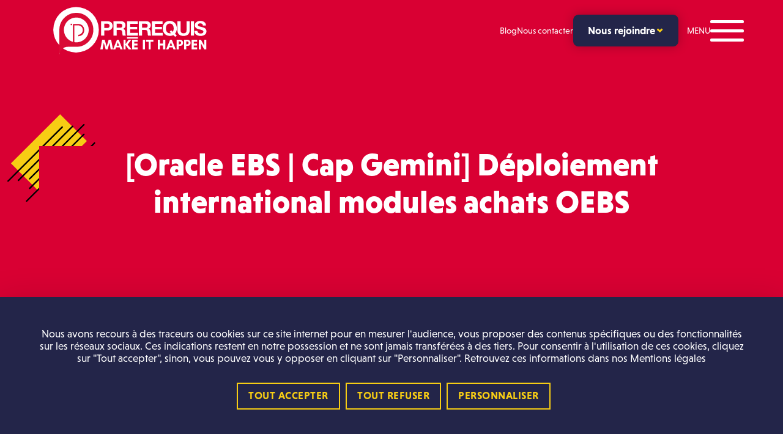

--- FILE ---
content_type: text/html; charset=UTF-8
request_url: https://prerequis.com/?ressources=oracle-ebs-cap-gemini-deploiement-international-modules-achats-oebs
body_size: 13232
content:
<!doctype html>
<html lang="fr-FR">
<head>
	<script type="text/javascript">
	window.tarteaucitron_whitelist = [];window.tarteaucitron_whitelist.push(/recaptcha\/api\.js/);
	</script>
	
	<script src="https://tarteaucitron.io/load.js?domain=prerequis.com&uuid=066c4fbf7f380fe5c0775039a1fd535966e750f0"></script>

	<meta charset="UTF-8">
	<meta name="viewport" content="width=device-width, initial-scale=1">
	<link rel="profile" href="https://gmpg.org/xfn/11">
	<script>var et_site_url='https://prerequis.com';var et_post_id='9258';function et_core_page_resource_fallback(a,b){"undefined"===typeof b&&(b=a.sheet.cssRules&&0===a.sheet.cssRules.length);b&&(a.onerror=null,a.onload=null,a.href?a.href=et_site_url+"/?et_core_page_resource="+a.id+et_post_id:a.src&&(a.src=et_site_url+"/?et_core_page_resource="+a.id+et_post_id))}
</script><meta name='robots' content='index, follow, max-image-preview:large, max-snippet:-1, max-video-preview:-1' />

	<!-- This site is optimized with the Yoast SEO plugin v26.7 - https://yoast.com/wordpress/plugins/seo/ -->
	<title>[Oracle EBS | Cap Gemini] Déploiement international modules achats OEBS - PREREQUIS</title>
	<link rel="canonical" href="https://prerequis.com/?ressources=oracle-ebs-cap-gemini-deploiement-international-modules-achats-oebs" />
	<meta property="og:locale" content="fr_FR" />
	<meta property="og:type" content="article" />
	<meta property="og:title" content="[Oracle EBS | Cap Gemini] Déploiement international modules achats OEBS - PREREQUIS" />
	<meta property="og:url" content="https://prerequis.com/?ressources=oracle-ebs-cap-gemini-deploiement-international-modules-achats-oebs" />
	<meta property="og:site_name" content="PREREQUIS" />
	<meta property="article:modified_time" content="2023-09-28T15:31:20+00:00" />
	<meta name="twitter:card" content="summary_large_image" />
	<script type="application/ld+json" class="yoast-schema-graph">{"@context":"https://schema.org","@graph":[{"@type":"WebPage","@id":"https://prerequis.com/?ressources=oracle-ebs-cap-gemini-deploiement-international-modules-achats-oebs","url":"https://prerequis.com/?ressources=oracle-ebs-cap-gemini-deploiement-international-modules-achats-oebs","name":"[Oracle EBS | Cap Gemini] Déploiement international modules achats OEBS - PREREQUIS","isPartOf":{"@id":"https://prerequis.com/#website"},"datePublished":"2023-09-04T16:53:13+00:00","dateModified":"2023-09-28T15:31:20+00:00","breadcrumb":{"@id":"https://prerequis.com/?ressources=oracle-ebs-cap-gemini-deploiement-international-modules-achats-oebs#breadcrumb"},"inLanguage":"fr-FR","potentialAction":[{"@type":"ReadAction","target":["https://prerequis.com/?ressources=oracle-ebs-cap-gemini-deploiement-international-modules-achats-oebs"]}]},{"@type":"BreadcrumbList","@id":"https://prerequis.com/?ressources=oracle-ebs-cap-gemini-deploiement-international-modules-achats-oebs#breadcrumb","itemListElement":[{"@type":"ListItem","position":1,"name":"Accueil","item":"https://prerequis.com/"},{"@type":"ListItem","position":2,"name":"Ressources","item":"https://prerequis.com/?post_type=ressources"},{"@type":"ListItem","position":3,"name":"[Oracle EBS | Cap Gemini] Déploiement international modules achats OEBS"}]},{"@type":"WebSite","@id":"https://prerequis.com/#website","url":"https://prerequis.com/","name":"PREREQUIS","description":"Make IT happen","potentialAction":[{"@type":"SearchAction","target":{"@type":"EntryPoint","urlTemplate":"https://prerequis.com/?s={search_term_string}"},"query-input":{"@type":"PropertyValueSpecification","valueRequired":true,"valueName":"search_term_string"}}],"inLanguage":"fr-FR"}]}</script>
	<!-- / Yoast SEO plugin. -->


<link rel='dns-prefetch' href='//fonts.googleapis.com' />
<link rel='dns-prefetch' href='//use.fontawesome.com' />
<link rel='dns-prefetch' href='//use.typekit.net' />
<link href='https://fonts.gstatic.com' crossorigin rel='preconnect' />
<link rel="alternate" type="application/rss+xml" title="PREREQUIS &raquo; Flux" href="https://prerequis.com/feed/" />
<link rel="alternate" type="application/rss+xml" title="PREREQUIS &raquo; Flux des commentaires" href="https://prerequis.com/comments/feed/" />
<link rel="alternate" title="oEmbed (JSON)" type="application/json+oembed" href="https://prerequis.com/wp-json/oembed/1.0/embed?url=https%3A%2F%2Fprerequis.com%2F%3Fressources%3Doracle-ebs-cap-gemini-deploiement-international-modules-achats-oebs" />
<link rel="alternate" title="oEmbed (XML)" type="text/xml+oembed" href="https://prerequis.com/wp-json/oembed/1.0/embed?url=https%3A%2F%2Fprerequis.com%2F%3Fressources%3Doracle-ebs-cap-gemini-deploiement-international-modules-achats-oebs&#038;format=xml" />
<style id='wp-img-auto-sizes-contain-inline-css' type='text/css'>
img:is([sizes=auto i],[sizes^="auto," i]){contain-intrinsic-size:3000px 1500px}
/*# sourceURL=wp-img-auto-sizes-contain-inline-css */
</style>
<style id='wp-emoji-styles-inline-css' type='text/css'>

	img.wp-smiley, img.emoji {
		display: inline !important;
		border: none !important;
		box-shadow: none !important;
		height: 1em !important;
		width: 1em !important;
		margin: 0 0.07em !important;
		vertical-align: -0.1em !important;
		background: none !important;
		padding: 0 !important;
	}
/*# sourceURL=wp-emoji-styles-inline-css */
</style>
<style id='wp-block-library-inline-css' type='text/css'>
:root{--wp-block-synced-color:#7a00df;--wp-block-synced-color--rgb:122,0,223;--wp-bound-block-color:var(--wp-block-synced-color);--wp-editor-canvas-background:#ddd;--wp-admin-theme-color:#007cba;--wp-admin-theme-color--rgb:0,124,186;--wp-admin-theme-color-darker-10:#006ba1;--wp-admin-theme-color-darker-10--rgb:0,107,160.5;--wp-admin-theme-color-darker-20:#005a87;--wp-admin-theme-color-darker-20--rgb:0,90,135;--wp-admin-border-width-focus:2px}@media (min-resolution:192dpi){:root{--wp-admin-border-width-focus:1.5px}}.wp-element-button{cursor:pointer}:root .has-very-light-gray-background-color{background-color:#eee}:root .has-very-dark-gray-background-color{background-color:#313131}:root .has-very-light-gray-color{color:#eee}:root .has-very-dark-gray-color{color:#313131}:root .has-vivid-green-cyan-to-vivid-cyan-blue-gradient-background{background:linear-gradient(135deg,#00d084,#0693e3)}:root .has-purple-crush-gradient-background{background:linear-gradient(135deg,#34e2e4,#4721fb 50%,#ab1dfe)}:root .has-hazy-dawn-gradient-background{background:linear-gradient(135deg,#faaca8,#dad0ec)}:root .has-subdued-olive-gradient-background{background:linear-gradient(135deg,#fafae1,#67a671)}:root .has-atomic-cream-gradient-background{background:linear-gradient(135deg,#fdd79a,#004a59)}:root .has-nightshade-gradient-background{background:linear-gradient(135deg,#330968,#31cdcf)}:root .has-midnight-gradient-background{background:linear-gradient(135deg,#020381,#2874fc)}:root{--wp--preset--font-size--normal:16px;--wp--preset--font-size--huge:42px}.has-regular-font-size{font-size:1em}.has-larger-font-size{font-size:2.625em}.has-normal-font-size{font-size:var(--wp--preset--font-size--normal)}.has-huge-font-size{font-size:var(--wp--preset--font-size--huge)}.has-text-align-center{text-align:center}.has-text-align-left{text-align:left}.has-text-align-right{text-align:right}.has-fit-text{white-space:nowrap!important}#end-resizable-editor-section{display:none}.aligncenter{clear:both}.items-justified-left{justify-content:flex-start}.items-justified-center{justify-content:center}.items-justified-right{justify-content:flex-end}.items-justified-space-between{justify-content:space-between}.screen-reader-text{border:0;clip-path:inset(50%);height:1px;margin:-1px;overflow:hidden;padding:0;position:absolute;width:1px;word-wrap:normal!important}.screen-reader-text:focus{background-color:#ddd;clip-path:none;color:#444;display:block;font-size:1em;height:auto;left:5px;line-height:normal;padding:15px 23px 14px;text-decoration:none;top:5px;width:auto;z-index:100000}html :where(.has-border-color){border-style:solid}html :where([style*=border-top-color]){border-top-style:solid}html :where([style*=border-right-color]){border-right-style:solid}html :where([style*=border-bottom-color]){border-bottom-style:solid}html :where([style*=border-left-color]){border-left-style:solid}html :where([style*=border-width]){border-style:solid}html :where([style*=border-top-width]){border-top-style:solid}html :where([style*=border-right-width]){border-right-style:solid}html :where([style*=border-bottom-width]){border-bottom-style:solid}html :where([style*=border-left-width]){border-left-style:solid}html :where(img[class*=wp-image-]){height:auto;max-width:100%}:where(figure){margin:0 0 1em}html :where(.is-position-sticky){--wp-admin--admin-bar--position-offset:var(--wp-admin--admin-bar--height,0px)}@media screen and (max-width:600px){html :where(.is-position-sticky){--wp-admin--admin-bar--position-offset:0px}}

/*# sourceURL=wp-block-library-inline-css */
</style><style id='global-styles-inline-css' type='text/css'>
:root{--wp--preset--aspect-ratio--square: 1;--wp--preset--aspect-ratio--4-3: 4/3;--wp--preset--aspect-ratio--3-4: 3/4;--wp--preset--aspect-ratio--3-2: 3/2;--wp--preset--aspect-ratio--2-3: 2/3;--wp--preset--aspect-ratio--16-9: 16/9;--wp--preset--aspect-ratio--9-16: 9/16;--wp--preset--color--black: #000000;--wp--preset--color--cyan-bluish-gray: #abb8c3;--wp--preset--color--white: #ffffff;--wp--preset--color--pale-pink: #f78da7;--wp--preset--color--vivid-red: #cf2e2e;--wp--preset--color--luminous-vivid-orange: #ff6900;--wp--preset--color--luminous-vivid-amber: #fcb900;--wp--preset--color--light-green-cyan: #7bdcb5;--wp--preset--color--vivid-green-cyan: #00d084;--wp--preset--color--pale-cyan-blue: #8ed1fc;--wp--preset--color--vivid-cyan-blue: #0693e3;--wp--preset--color--vivid-purple: #9b51e0;--wp--preset--gradient--vivid-cyan-blue-to-vivid-purple: linear-gradient(135deg,rgb(6,147,227) 0%,rgb(155,81,224) 100%);--wp--preset--gradient--light-green-cyan-to-vivid-green-cyan: linear-gradient(135deg,rgb(122,220,180) 0%,rgb(0,208,130) 100%);--wp--preset--gradient--luminous-vivid-amber-to-luminous-vivid-orange: linear-gradient(135deg,rgb(252,185,0) 0%,rgb(255,105,0) 100%);--wp--preset--gradient--luminous-vivid-orange-to-vivid-red: linear-gradient(135deg,rgb(255,105,0) 0%,rgb(207,46,46) 100%);--wp--preset--gradient--very-light-gray-to-cyan-bluish-gray: linear-gradient(135deg,rgb(238,238,238) 0%,rgb(169,184,195) 100%);--wp--preset--gradient--cool-to-warm-spectrum: linear-gradient(135deg,rgb(74,234,220) 0%,rgb(151,120,209) 20%,rgb(207,42,186) 40%,rgb(238,44,130) 60%,rgb(251,105,98) 80%,rgb(254,248,76) 100%);--wp--preset--gradient--blush-light-purple: linear-gradient(135deg,rgb(255,206,236) 0%,rgb(152,150,240) 100%);--wp--preset--gradient--blush-bordeaux: linear-gradient(135deg,rgb(254,205,165) 0%,rgb(254,45,45) 50%,rgb(107,0,62) 100%);--wp--preset--gradient--luminous-dusk: linear-gradient(135deg,rgb(255,203,112) 0%,rgb(199,81,192) 50%,rgb(65,88,208) 100%);--wp--preset--gradient--pale-ocean: linear-gradient(135deg,rgb(255,245,203) 0%,rgb(182,227,212) 50%,rgb(51,167,181) 100%);--wp--preset--gradient--electric-grass: linear-gradient(135deg,rgb(202,248,128) 0%,rgb(113,206,126) 100%);--wp--preset--gradient--midnight: linear-gradient(135deg,rgb(2,3,129) 0%,rgb(40,116,252) 100%);--wp--preset--font-size--small: 13px;--wp--preset--font-size--medium: 20px;--wp--preset--font-size--large: 36px;--wp--preset--font-size--x-large: 42px;--wp--preset--spacing--20: 0.44rem;--wp--preset--spacing--30: 0.67rem;--wp--preset--spacing--40: 1rem;--wp--preset--spacing--50: 1.5rem;--wp--preset--spacing--60: 2.25rem;--wp--preset--spacing--70: 3.38rem;--wp--preset--spacing--80: 5.06rem;--wp--preset--shadow--natural: 6px 6px 9px rgba(0, 0, 0, 0.2);--wp--preset--shadow--deep: 12px 12px 50px rgba(0, 0, 0, 0.4);--wp--preset--shadow--sharp: 6px 6px 0px rgba(0, 0, 0, 0.2);--wp--preset--shadow--outlined: 6px 6px 0px -3px rgb(255, 255, 255), 6px 6px rgb(0, 0, 0);--wp--preset--shadow--crisp: 6px 6px 0px rgb(0, 0, 0);}:where(.is-layout-flex){gap: 0.5em;}:where(.is-layout-grid){gap: 0.5em;}body .is-layout-flex{display: flex;}.is-layout-flex{flex-wrap: wrap;align-items: center;}.is-layout-flex > :is(*, div){margin: 0;}body .is-layout-grid{display: grid;}.is-layout-grid > :is(*, div){margin: 0;}:where(.wp-block-columns.is-layout-flex){gap: 2em;}:where(.wp-block-columns.is-layout-grid){gap: 2em;}:where(.wp-block-post-template.is-layout-flex){gap: 1.25em;}:where(.wp-block-post-template.is-layout-grid){gap: 1.25em;}.has-black-color{color: var(--wp--preset--color--black) !important;}.has-cyan-bluish-gray-color{color: var(--wp--preset--color--cyan-bluish-gray) !important;}.has-white-color{color: var(--wp--preset--color--white) !important;}.has-pale-pink-color{color: var(--wp--preset--color--pale-pink) !important;}.has-vivid-red-color{color: var(--wp--preset--color--vivid-red) !important;}.has-luminous-vivid-orange-color{color: var(--wp--preset--color--luminous-vivid-orange) !important;}.has-luminous-vivid-amber-color{color: var(--wp--preset--color--luminous-vivid-amber) !important;}.has-light-green-cyan-color{color: var(--wp--preset--color--light-green-cyan) !important;}.has-vivid-green-cyan-color{color: var(--wp--preset--color--vivid-green-cyan) !important;}.has-pale-cyan-blue-color{color: var(--wp--preset--color--pale-cyan-blue) !important;}.has-vivid-cyan-blue-color{color: var(--wp--preset--color--vivid-cyan-blue) !important;}.has-vivid-purple-color{color: var(--wp--preset--color--vivid-purple) !important;}.has-black-background-color{background-color: var(--wp--preset--color--black) !important;}.has-cyan-bluish-gray-background-color{background-color: var(--wp--preset--color--cyan-bluish-gray) !important;}.has-white-background-color{background-color: var(--wp--preset--color--white) !important;}.has-pale-pink-background-color{background-color: var(--wp--preset--color--pale-pink) !important;}.has-vivid-red-background-color{background-color: var(--wp--preset--color--vivid-red) !important;}.has-luminous-vivid-orange-background-color{background-color: var(--wp--preset--color--luminous-vivid-orange) !important;}.has-luminous-vivid-amber-background-color{background-color: var(--wp--preset--color--luminous-vivid-amber) !important;}.has-light-green-cyan-background-color{background-color: var(--wp--preset--color--light-green-cyan) !important;}.has-vivid-green-cyan-background-color{background-color: var(--wp--preset--color--vivid-green-cyan) !important;}.has-pale-cyan-blue-background-color{background-color: var(--wp--preset--color--pale-cyan-blue) !important;}.has-vivid-cyan-blue-background-color{background-color: var(--wp--preset--color--vivid-cyan-blue) !important;}.has-vivid-purple-background-color{background-color: var(--wp--preset--color--vivid-purple) !important;}.has-black-border-color{border-color: var(--wp--preset--color--black) !important;}.has-cyan-bluish-gray-border-color{border-color: var(--wp--preset--color--cyan-bluish-gray) !important;}.has-white-border-color{border-color: var(--wp--preset--color--white) !important;}.has-pale-pink-border-color{border-color: var(--wp--preset--color--pale-pink) !important;}.has-vivid-red-border-color{border-color: var(--wp--preset--color--vivid-red) !important;}.has-luminous-vivid-orange-border-color{border-color: var(--wp--preset--color--luminous-vivid-orange) !important;}.has-luminous-vivid-amber-border-color{border-color: var(--wp--preset--color--luminous-vivid-amber) !important;}.has-light-green-cyan-border-color{border-color: var(--wp--preset--color--light-green-cyan) !important;}.has-vivid-green-cyan-border-color{border-color: var(--wp--preset--color--vivid-green-cyan) !important;}.has-pale-cyan-blue-border-color{border-color: var(--wp--preset--color--pale-cyan-blue) !important;}.has-vivid-cyan-blue-border-color{border-color: var(--wp--preset--color--vivid-cyan-blue) !important;}.has-vivid-purple-border-color{border-color: var(--wp--preset--color--vivid-purple) !important;}.has-vivid-cyan-blue-to-vivid-purple-gradient-background{background: var(--wp--preset--gradient--vivid-cyan-blue-to-vivid-purple) !important;}.has-light-green-cyan-to-vivid-green-cyan-gradient-background{background: var(--wp--preset--gradient--light-green-cyan-to-vivid-green-cyan) !important;}.has-luminous-vivid-amber-to-luminous-vivid-orange-gradient-background{background: var(--wp--preset--gradient--luminous-vivid-amber-to-luminous-vivid-orange) !important;}.has-luminous-vivid-orange-to-vivid-red-gradient-background{background: var(--wp--preset--gradient--luminous-vivid-orange-to-vivid-red) !important;}.has-very-light-gray-to-cyan-bluish-gray-gradient-background{background: var(--wp--preset--gradient--very-light-gray-to-cyan-bluish-gray) !important;}.has-cool-to-warm-spectrum-gradient-background{background: var(--wp--preset--gradient--cool-to-warm-spectrum) !important;}.has-blush-light-purple-gradient-background{background: var(--wp--preset--gradient--blush-light-purple) !important;}.has-blush-bordeaux-gradient-background{background: var(--wp--preset--gradient--blush-bordeaux) !important;}.has-luminous-dusk-gradient-background{background: var(--wp--preset--gradient--luminous-dusk) !important;}.has-pale-ocean-gradient-background{background: var(--wp--preset--gradient--pale-ocean) !important;}.has-electric-grass-gradient-background{background: var(--wp--preset--gradient--electric-grass) !important;}.has-midnight-gradient-background{background: var(--wp--preset--gradient--midnight) !important;}.has-small-font-size{font-size: var(--wp--preset--font-size--small) !important;}.has-medium-font-size{font-size: var(--wp--preset--font-size--medium) !important;}.has-large-font-size{font-size: var(--wp--preset--font-size--large) !important;}.has-x-large-font-size{font-size: var(--wp--preset--font-size--x-large) !important;}
/*# sourceURL=global-styles-inline-css */
</style>

<style id='classic-theme-styles-inline-css' type='text/css'>
/*! This file is auto-generated */
.wp-block-button__link{color:#fff;background-color:#32373c;border-radius:9999px;box-shadow:none;text-decoration:none;padding:calc(.667em + 2px) calc(1.333em + 2px);font-size:1.125em}.wp-block-file__button{background:#32373c;color:#fff;text-decoration:none}
/*# sourceURL=/wp-includes/css/classic-themes.min.css */
</style>
<link rel='stylesheet' id='wpsm-comptable-styles-css' href='https://prerequis.com/wp-content/plugins/table-maker/css/style.css?ver=1.9.1' type='text/css' media='all' />
<link rel='stylesheet' id='et_monarch-css-css' href='https://prerequis.com/wp-content/plugins/monarch/css/style.css?ver=1.4.14' type='text/css' media='all' />
<link rel='stylesheet' id='et-gf-open-sans-css' href='https://fonts.googleapis.com/css?family=Open+Sans:400,700' type='text/css' media='all' />
<link rel='stylesheet' id='search-filter-plugin-styles-css' href='https://prerequis.com/wp-content/plugins/search-filter-pro/public/assets/css/search-filter.min.css?ver=2.5.21' type='text/css' media='all' />
<link rel='stylesheet' id='gtec-style-sass-css' href='https://prerequis.com/wp-content/themes/gtec/css/style.css?ver=6.9' type='text/css' media='all' />
<link rel='stylesheet' id='font-awesome-css' href='//use.fontawesome.com/releases/v5.2.0/css/all.css?ver=6.9' type='text/css' media='all' />
<link rel='stylesheet' id='grotesk-css' href='//use.typekit.net/bgd7mxx.css?ver=6.9' type='text/css' media='all' />
<script type="text/javascript" src="https://prerequis.com/wp-content/plugins/svg-support/vendor/DOMPurify/DOMPurify.min.js?ver=2.5.8" id="bodhi-dompurify-library-js"></script>
<script type="text/javascript" src="https://prerequis.com/wp-includes/js/jquery/jquery.min.js?ver=3.7.1" id="jquery-core-js"></script>
<script type="text/javascript" src="https://prerequis.com/wp-includes/js/jquery/jquery-migrate.min.js?ver=3.4.1" id="jquery-migrate-js"></script>
<script type="text/javascript" id="bodhi_svg_inline-js-extra">
/* <![CDATA[ */
var svgSettings = {"skipNested":""};
//# sourceURL=bodhi_svg_inline-js-extra
/* ]]> */
</script>
<script type="text/javascript" src="https://prerequis.com/wp-content/plugins/svg-support/js/min/svgs-inline-min.js" id="bodhi_svg_inline-js"></script>
<script type="text/javascript" id="bodhi_svg_inline-js-after">
/* <![CDATA[ */
cssTarget={"Bodhi":"img.style-svg","ForceInlineSVG":"style-svg"};ForceInlineSVGActive="true";frontSanitizationEnabled="on";
//# sourceURL=bodhi_svg_inline-js-after
/* ]]> */
</script>
<script type="text/javascript" id="wpgmza_data-js-extra">
/* <![CDATA[ */
var wpgmza_google_api_status = {"message":"Engine is not google-maps","code":"ENGINE_NOT_GOOGLE_MAPS"};
//# sourceURL=wpgmza_data-js-extra
/* ]]> */
</script>
<script type="text/javascript" src="https://prerequis.com/wp-content/plugins/wp-google-maps/wpgmza_data.js?ver=6.9" id="wpgmza_data-js"></script>
<script type="text/javascript" id="search-filter-plugin-build-js-extra">
/* <![CDATA[ */
var SF_LDATA = {"ajax_url":"https://prerequis.com/wp-admin/admin-ajax.php","home_url":"https://prerequis.com/","extensions":[]};
//# sourceURL=search-filter-plugin-build-js-extra
/* ]]> */
</script>
<script type="text/javascript" src="https://prerequis.com/wp-content/plugins/search-filter-pro/public/assets/js/search-filter-build.min.js?ver=2.5.21" id="search-filter-plugin-build-js"></script>
<script type="text/javascript" src="https://prerequis.com/wp-content/plugins/search-filter-pro/public/assets/js/chosen.jquery.min.js?ver=2.5.21" id="search-filter-plugin-chosen-js"></script>
<script type="text/javascript" src="https://prerequis.com/wp-content/themes/gtec/js/vendors/chocolat.js?ver=1" id="chocolat-js"></script>
<script type="text/javascript" src="https://prerequis.com/wp-content/themes/gtec/js/vendors/slick.js?ver=1" id="slick-js"></script>
<script type="text/javascript" src="https://prerequis.com/wp-content/themes/gtec/js/divers.js?ver=6.9" id="gtec-divers-js"></script>
<script type="text/javascript" src="https://prerequis.com/wp-content/themes/gtec/js/sliders.js?ver=6.9" id="gtec-sliders-js"></script>
<script type="text/javascript" src="https://prerequis.com/wp-content/themes/gtec/js/fonctions.js?ver=6.9" id="gtec-fonctions-js"></script>
<script type="text/javascript" src="https://prerequis.com/wp-content/themes/gtec/js/components.js?ver=6.9" id="gtec-components-js"></script>
<script type="text/javascript" src="https://prerequis.com/wp-content/themes/gtec/js/animations.js?ver=6.9" id="gtec-animations-js"></script>
<script type="text/javascript" src="https://prerequis.com/wp-content/themes/gtec/js/options.js?ver=6.9" id="gtec-options-js"></script>
<link rel="https://api.w.org/" href="https://prerequis.com/wp-json/" /><link rel="alternate" title="JSON" type="application/json" href="https://prerequis.com/wp-json/wp/v2/ressources/9258" /><link rel="EditURI" type="application/rsd+xml" title="RSD" href="https://prerequis.com/xmlrpc.php?rsd" />
<meta name="generator" content="WordPress 6.9" />
<link rel='shortlink' href='https://prerequis.com/?p=9258' />
<style type="text/css" id="et-social-custom-css">
				 
			</style><link rel="preload" href="https://prerequis.com/wp-content/plugins/monarch/core/admin/fonts/modules.ttf" as="font" crossorigin="anonymous"><style class="wpcode-css-snippet">/* FIX menu ouvert */

@media screen and (min-width: 1200px) {
    .menu_burger.full_page .menu > ul {
        height: 1200px;
    }
}</style><link rel="icon" href="https://prerequis.com/wp-content/uploads/2023/10/cropped-Rond-rouge-seul-32x32.png" sizes="32x32" />
<link rel="icon" href="https://prerequis.com/wp-content/uploads/2023/10/cropped-Rond-rouge-seul-192x192.png" sizes="192x192" />
<link rel="apple-touch-icon" href="https://prerequis.com/wp-content/uploads/2023/10/cropped-Rond-rouge-seul-180x180.png" />
<meta name="msapplication-TileImage" content="https://prerequis.com/wp-content/uploads/2023/10/cropped-Rond-rouge-seul-270x270.png" />

		
  <!-- Google tag (gtag.js) -->
  <script async src="https://www.googletagmanager.com/gtag/js?id=G-BL877TG6WW"></script>
  <script>
    window.dataLayer = window.dataLayer || [];
    function gtag(){dataLayer.push(arguments);}
    gtag('js', new Date());

    gtag('config', 'G-BL877TG6WW');
  </script>
</head>

<body id="prerequis" class="wp-singular ressources-template-default single single-ressources postid-9258 wp-theme-gtec et_monarch no-sidebar">

<div id="global-container">



<header id="" class="fixed">

    
    <div class="navbar menu_bandeau_wrap">
        <div class="container">
            <div class="branding">
                <a href="https://prerequis.com">
                    <img class="logo_main" src="https://prerequis.com/wp-content/uploads/2023/04/logo_hori_main.svg" alt="" />
                    <img class="logo_scroll" src="https://prerequis.com/wp-content/uploads/2023/04/logo_hori_scroll-1.svg" alt="" />
                </a>
            </div>

            <div class="menus">
                <div class="menu_bandeau menu_desktop">
                                            <ul>
                            <li id="menu-item-10015" class="menu-item menu-item-type-post_type menu-item-object-page menu-item-10015"><a href="https://prerequis.com/blog/">Blog</a></li>
<li id="menu-item-10031" class="menu-item menu-item-type-post_type menu-item-object-page menu-item-10031"><a href="https://prerequis.com/contact/">Nous contacter</a></li>
<li id="menu-item-4262" class="menu-item menu-item-type-custom menu-item-object-custom menu-item-has-children module_bouton menu-item-4262"><a href="#">Nous rejoindre</a>
<ul class="sub-menu">
	<li id="menu-item-11026" class="menu-item menu-item-type-post_type menu-item-object-page module_bouton menu-item-11026"><a href="https://prerequis.com/travailler-chez-prerequis/">Travailler chez PREREQUIS</a></li>
	<li id="menu-item-9965" class="menu-item menu-item-type-post_type menu-item-object-page menu-item-9965"><a href="https://prerequis.com/offres-emploi-prerequis/">Nos offres d&#8217;emploi</a></li>
	<li id="menu-item-10745" class="menulabel menu-item menu-item-type-custom menu-item-object-custom menu-item-10745"><a href="#">Nos métiers</a></li>
	<li id="menu-item-10012" class="menu-item menu-item-type-post_type menu-item-object-page menu-item-10012"><a href="https://prerequis.com/consultant-data-engineer/">Consultant DATA Engineer</a></li>
	<li id="menu-item-10013" class="menu-item menu-item-type-post_type menu-item-object-page menu-item-10013"><a href="https://prerequis.com/consultant-data-analyst/">Consultant DATA Analyst</a></li>
	<li id="menu-item-10062" class="menu-item menu-item-type-post_type menu-item-object-page menu-item-10062"><a href="https://prerequis.com/page-profil-project-manager-data/">Project Manager DATA</a></li>
	<li id="menu-item-10014" class="menu-item menu-item-type-post_type menu-item-object-page menu-item-10014"><a href="https://prerequis.com/consultant-amoa-si/">Consultant AMOA SI</a></li>
	<li id="menu-item-10059" class="menu-item menu-item-type-post_type menu-item-object-page menu-item-10059"><a href="https://prerequis.com/consultant-fonctionnel-erp/">Consultant fonctionnel ERP</a></li>
	<li id="menu-item-10061" class="menu-item menu-item-type-post_type menu-item-object-page menu-item-10061"><a href="https://prerequis.com/consultant-technique-erp/">Consultant Technique ERP</a></li>
	<li id="menu-item-10060" class="menu-item menu-item-type-post_type menu-item-object-page menu-item-10060"><a href="https://prerequis.com/pmo-it/">Consultant PMO IT</a></li>
</ul>
</li>
                        </ul>
                                    </div>

                                    <div class="menu_burger_wrap menu_desktop">
                        <div class="menu_burger full_page">
                            <button class="menu-toggle toggle" aria-controls="primary-menu" aria-expanded="false">
    <span>Menu</span>
        <div class="navIcon">
        <div class="naviconUpper"></div>
        <div class="innerNavicon"></div>
        <div class="naviconLower"></div>
    </div>
</button>
                            <div class="menu">
                                <ul>
                                    <li id="menu-item-2767" class="bleu menu-item menu-item-type-custom menu-item-object-custom menu-item-has-children menu-item-2767"><a>Vos enjeux</a>
<ul class="sub-menu">
	<li id="menu-item-9318" class="menu-item menu-item-type-post_type menu-item-object-page menu-item-9318"><a href="https://prerequis.com/si-finance-optimisez-transformation-digitale/">Moderniser et optimiser le SI finance</a></li>
	<li id="menu-item-9316" class="menu-item menu-item-type-post_type menu-item-object-page menu-item-9316"><a href="https://prerequis.com/data-analytics-ameliorez-prise-decisions/">Transformer son approche data analytics</a></li>
	<li id="menu-item-9315" class="menu-item menu-item-type-post_type menu-item-object-page menu-item-9315"><a href="https://prerequis.com/move-to-cloud-transformation-digitale/">Réussir le virage du cloud</a></li>
	<li id="menu-item-9317" class="menu-item menu-item-type-post_type menu-item-object-page menu-item-9317"><a href="https://prerequis.com/si-decisionnel-pilotage-activite/">Moderniser son SI décisionnel</a></li>
</ul>
</li>
<li id="menu-item-2136" class="bleu menu-item menu-item-type-custom menu-item-object-custom menu-item-has-children menu-item-2136"><a>Vos besoins métiers</a>
<ul class="sub-menu">
	<li id="menu-item-9428" class="menu-item menu-item-type-post_type menu-item-object-page menu-item-9428"><a href="https://prerequis.com/sirh-reussir-sa-transformation-digitale/">Urbaniser son SIRH</a></li>
	<li id="menu-item-9429" class="menu-item menu-item-type-post_type menu-item-object-page menu-item-9429"><a href="https://prerequis.com/digitaliser-supply-chain/">Transformer le SI Supply Chain</a></li>
	<li id="menu-item-9430" class="menu-item menu-item-type-post_type menu-item-object-page menu-item-9430"><a href="https://prerequis.com/refonte-du-si-finance/">Refondre son SI Finance</a></li>
	<li id="menu-item-9431" class="menu-item menu-item-type-post_type menu-item-object-page menu-item-9431"><a href="https://prerequis.com/refonte-du-systeme-dinformation/">DSI : Créer de la valeur avec un SI optimisé</a></li>
	<li id="menu-item-9432" class="menu-item menu-item-type-post_type menu-item-object-page menu-item-9432"><a href="https://prerequis.com/optimisation-fonction-achat/">Digitaliser la fonction Achat</a></li>
</ul>
</li>
<li id="menu-item-9954" class="menu-item menu-item-type-custom menu-item-object-custom menu-item-has-children menu-item-9954"><a>Nos Expertises</a>
<ul class="sub-menu">
	<li id="menu-item-9958" class="menu-item menu-item-type-post_type menu-item-object-page menu-item-9958"><a href="https://prerequis.com/data-valorisation/">Data Valorisation</a></li>
	<li id="menu-item-9955" class="menu-item menu-item-type-post_type menu-item-object-page menu-item-9955"><a href="https://prerequis.com/amoa-si/">AMOA SI</a></li>
	<li id="menu-item-9956" class="menu-item menu-item-type-post_type menu-item-object-page menu-item-9956"><a href="https://prerequis.com/integration-erp/">Mise en place et refonte d’ERP</a></li>
	<li id="menu-item-9959" class="menu-item menu-item-type-post_type menu-item-object-page menu-item-9959"><a href="https://prerequis.com/lab-erp/">Développements sur mesure autour de l’ERP : le LAB</a></li>
	<li id="menu-item-9957" class="menu-item menu-item-type-post_type menu-item-object-page menu-item-9957"><a href="https://prerequis.com/pilotage-projets-si/">Pilotage de projets de transformation des SI</a></li>
</ul>
</li>
<li id="menu-item-2771" class="dark menu-item menu-item-type-custom menu-item-object-custom menu-item-has-children menu-item-2771"><a>A propos</a>
<ul class="sub-menu">
	<li id="menu-item-10016" class="menu-item menu-item-type-post_type menu-item-object-page menu-item-10016"><a href="https://prerequis.com/a-propos/">À propos de PREREQUIS</a></li>
	<li id="menu-item-10017" class="menu-item menu-item-type-post_type menu-item-object-page menu-item-10017"><a href="https://prerequis.com/rse-et-qvt/">Nos engagements RSE et QVT</a></li>
	<li id="menu-item-11030" class="menu-item menu-item-type-post_type menu-item-object-page menu-item-11030"><a href="https://prerequis.com/travailler-chez-prerequis/">Travailler chez PREREQUIS</a></li>
	<li id="menu-item-10018" class="menu-item menu-item-type-post_type menu-item-object-page menu-item-10018"><a href="https://prerequis.com/actualites/">Actualités</a></li>
	<li id="menu-item-10019" class="menu-item menu-item-type-post_type menu-item-object-page menu-item-10019"><a href="https://prerequis.com/ressources/">Cas d&rsquo;usage</a></li>
	<li id="menu-item-10020" class="menu-item menu-item-type-post_type menu-item-object-page menu-item-10020"><a href="https://prerequis.com/references_clients/">Références client</a></li>
	<li id="menu-item-10032" class="menu-item menu-item-type-post_type menu-item-object-page module_bouton menu-item-10032"><a href="https://prerequis.com/contact/">Nous contacter</a></li>
</ul>
</li>
<li id="menu-item-9945" class="menu-item menu-item-type-custom menu-item-object-custom menu-item-has-children menu-item-9945"><a>Nos Solutions-Phares</a>
<ul class="sub-menu">
	<li id="menu-item-9949" class="menu-item menu-item-type-post_type menu-item-object-page menu-item-9949"><a href="https://prerequis.com/oracle-erp-cloud/">Oracle ERP Cloud I Oracle fusion</a></li>
	<li id="menu-item-9950" class="menu-item menu-item-type-post_type menu-item-object-page menu-item-9950"><a href="https://prerequis.com/netsuite/">Oracle NetSuite</a></li>
	<li id="menu-item-9948" class="menu-item menu-item-type-post_type menu-item-object-page menu-item-9948"><a href="https://prerequis.com/oracle-ebs/">Oracle E-Business Suite</a></li>
	<li id="menu-item-11969" class="menu-item menu-item-type-post_type menu-item-object-page menu-item-11969"><a href="https://prerequis.com/sap-s-4hana-public-cloud-grow-with-sap/">SAP S/4HANA Cloud, Public Edition avec GROW with SAP</a></li>
	<li id="menu-item-9953" class="menu-item menu-item-type-post_type menu-item-object-page menu-item-9953"><a href="https://prerequis.com/sap-4hana/">SAP S/4HANA</a></li>
	<li id="menu-item-9952" class="menu-item menu-item-type-post_type menu-item-object-page menu-item-9952"><a href="https://prerequis.com/sap-ecc/">SAP ECC</a></li>
	<li id="menu-item-9946" class="menu-item menu-item-type-post_type menu-item-object-page menu-item-9946"><a href="https://prerequis.com/microstrategy-strategy/">Strategy (anciennement MicroStrategy)</a></li>
	<li id="menu-item-9951" class="menu-item menu-item-type-post_type menu-item-object-page menu-item-9951"><a href="https://prerequis.com/power-bi/">Power BI</a></li>
	<li id="menu-item-9947" class="menu-item menu-item-type-post_type menu-item-object-page menu-item-9947"><a href="https://prerequis.com/ms-azure-data/">Microsoft Azure Data</a></li>
</ul>
</li>
<li id="menu-item-9960" class="menu-item menu-item-type-custom menu-item-object-custom menu-item-has-children menu-item-9960"><a>Nos offres et services</a>
<ul class="sub-menu">
	<li id="menu-item-12838" class="menu-item menu-item-type-post_type menu-item-object-page menu-item-12838"><a href="https://prerequis.com/conseil-pilotage-amoa-facilitation-transformation-si/">Conseil, pilotage, AMOA et facilitation des projets de transformation SI</a></li>
	<li id="menu-item-12641" class="menu-item menu-item-type-post_type menu-item-object-page menu-item-12641"><a href="https://prerequis.com/migration-strategy-on-premise-vers-strategy-cloud/">Migrer de Strategy On-Premise vers la plateforme Strategy Cloud</a></li>
	<li id="menu-item-12518" class="menu-item menu-item-type-post_type menu-item-object-page menu-item-12518"><a href="https://prerequis.com/solution-archivage-oracle-ebs-oci/">Archivez vos environnements EBS dans OCI</a></li>
	<li id="menu-item-12427" class="menu-item menu-item-type-post_type menu-item-object-page menu-item-12427"><a href="https://prerequis.com/solutions-packagees-scalez-avec-sap-fincore-finance-cloud/">Scalez avec SAP FINCORE by PREREQUIS</a></li>
	<li id="menu-item-12323" class="menu-item menu-item-type-post_type menu-item-object-page menu-item-12323"><a href="https://prerequis.com/solutions-packagees-grandir-avec-sap-greencore-by-prerequis/">Grandir avec SAP GREENCORE by PREREQUIS</a></li>
	<li id="menu-item-11968" class="menu-item menu-item-type-post_type menu-item-object-page menu-item-11968"><a href="https://prerequis.com/sap-s4hana-cloud-public-pme-eti/">SAP S/4HANA Cloud, Public Edition pour PME/ETI</a></li>
	<li id="menu-item-11714" class="menu-item menu-item-type-post_type menu-item-object-page menu-item-11714"><a href="https://prerequis.com/netsuite-pour-energies-renouvelables/">NetSuite pour le secteur des énergies renouvelables</a></li>
	<li id="menu-item-11470" class="menu-item menu-item-type-post_type menu-item-object-page menu-item-11470"><a href="https://prerequis.com/mise-en-conformite-rfe/">Mise en conformité RFE</a></li>
	<li id="menu-item-9963" class="menu-item menu-item-type-post_type menu-item-object-page menu-item-9963"><a href="https://prerequis.com/centre-service-support-tma/">Centre de services experts Support, TMA et Projets</a></li>
	<li id="menu-item-9961" class="menu-item menu-item-type-post_type menu-item-object-page menu-item-9961"><a href="https://prerequis.com/data-as-a-service/">Data As A Service</a></li>
	<li id="menu-item-9962" class="menu-item menu-item-type-post_type menu-item-object-page menu-item-9962"><a href="https://prerequis.com/netsuite-performance-health-check/">NetSuite Performance Health Check</a></li>
	<li id="menu-item-9964" class="menu-item menu-item-type-post_type menu-item-object-page menu-item-9964"><a href="https://prerequis.com/formation/">Formation</a></li>
</ul>
</li>
                                </ul>
                            </div>
                        </div>
                    </div>
                
                <div class="menu_burger_wrap menu_mobile">
                    <div class="menu_burger">
                        <button class="menu-toggle toggle" aria-controls="primary-menu" aria-expanded="false">
    <span>Menu</span>
        <div class="navIcon">
        <div class="naviconUpper"></div>
        <div class="innerNavicon"></div>
        <div class="naviconLower"></div>
    </div>
</button>
                        <div class="menu">
                                                            <ul>
                                    <li class="menu-item menu-item-type-post_type menu-item-object-page menu-item-10015"><a href="https://prerequis.com/blog/">Blog</a></li>
<li class="menu-item menu-item-type-post_type menu-item-object-page menu-item-10031"><a href="https://prerequis.com/contact/">Nous contacter</a></li>
<li class="menu-item menu-item-type-custom menu-item-object-custom menu-item-has-children module_bouton menu-item-4262"><a href="#">Nous rejoindre</a>
<ul class="sub-menu">
	<li class="menu-item menu-item-type-post_type menu-item-object-page module_bouton menu-item-11026"><a href="https://prerequis.com/travailler-chez-prerequis/">Travailler chez PREREQUIS</a></li>
	<li class="menu-item menu-item-type-post_type menu-item-object-page menu-item-9965"><a href="https://prerequis.com/offres-emploi-prerequis/">Nos offres d&#8217;emploi</a></li>
	<li class="menulabel menu-item menu-item-type-custom menu-item-object-custom menu-item-10745"><a href="#">Nos métiers</a></li>
	<li class="menu-item menu-item-type-post_type menu-item-object-page menu-item-10012"><a href="https://prerequis.com/consultant-data-engineer/">Consultant DATA Engineer</a></li>
	<li class="menu-item menu-item-type-post_type menu-item-object-page menu-item-10013"><a href="https://prerequis.com/consultant-data-analyst/">Consultant DATA Analyst</a></li>
	<li class="menu-item menu-item-type-post_type menu-item-object-page menu-item-10062"><a href="https://prerequis.com/page-profil-project-manager-data/">Project Manager DATA</a></li>
	<li class="menu-item menu-item-type-post_type menu-item-object-page menu-item-10014"><a href="https://prerequis.com/consultant-amoa-si/">Consultant AMOA SI</a></li>
	<li class="menu-item menu-item-type-post_type menu-item-object-page menu-item-10059"><a href="https://prerequis.com/consultant-fonctionnel-erp/">Consultant fonctionnel ERP</a></li>
	<li class="menu-item menu-item-type-post_type menu-item-object-page menu-item-10061"><a href="https://prerequis.com/consultant-technique-erp/">Consultant Technique ERP</a></li>
	<li class="menu-item menu-item-type-post_type menu-item-object-page menu-item-10060"><a href="https://prerequis.com/pmo-it/">Consultant PMO IT</a></li>
</ul>
</li>
                                </ul>
                                                                                                                    <ul>
                                    <li class="bleu menu-item menu-item-type-custom menu-item-object-custom menu-item-has-children menu-item-2767"><a>Vos enjeux</a>
<ul class="sub-menu">
	<li class="menu-item menu-item-type-post_type menu-item-object-page menu-item-9318"><a href="https://prerequis.com/si-finance-optimisez-transformation-digitale/">Moderniser et optimiser le SI finance</a></li>
	<li class="menu-item menu-item-type-post_type menu-item-object-page menu-item-9316"><a href="https://prerequis.com/data-analytics-ameliorez-prise-decisions/">Transformer son approche data analytics</a></li>
	<li class="menu-item menu-item-type-post_type menu-item-object-page menu-item-9315"><a href="https://prerequis.com/move-to-cloud-transformation-digitale/">Réussir le virage du cloud</a></li>
	<li class="menu-item menu-item-type-post_type menu-item-object-page menu-item-9317"><a href="https://prerequis.com/si-decisionnel-pilotage-activite/">Moderniser son SI décisionnel</a></li>
</ul>
</li>
<li class="bleu menu-item menu-item-type-custom menu-item-object-custom menu-item-has-children menu-item-2136"><a>Vos besoins métiers</a>
<ul class="sub-menu">
	<li class="menu-item menu-item-type-post_type menu-item-object-page menu-item-9428"><a href="https://prerequis.com/sirh-reussir-sa-transformation-digitale/">Urbaniser son SIRH</a></li>
	<li class="menu-item menu-item-type-post_type menu-item-object-page menu-item-9429"><a href="https://prerequis.com/digitaliser-supply-chain/">Transformer le SI Supply Chain</a></li>
	<li class="menu-item menu-item-type-post_type menu-item-object-page menu-item-9430"><a href="https://prerequis.com/refonte-du-si-finance/">Refondre son SI Finance</a></li>
	<li class="menu-item menu-item-type-post_type menu-item-object-page menu-item-9431"><a href="https://prerequis.com/refonte-du-systeme-dinformation/">DSI : Créer de la valeur avec un SI optimisé</a></li>
	<li class="menu-item menu-item-type-post_type menu-item-object-page menu-item-9432"><a href="https://prerequis.com/optimisation-fonction-achat/">Digitaliser la fonction Achat</a></li>
</ul>
</li>
<li class="menu-item menu-item-type-custom menu-item-object-custom menu-item-has-children menu-item-9954"><a>Nos Expertises</a>
<ul class="sub-menu">
	<li class="menu-item menu-item-type-post_type menu-item-object-page menu-item-9958"><a href="https://prerequis.com/data-valorisation/">Data Valorisation</a></li>
	<li class="menu-item menu-item-type-post_type menu-item-object-page menu-item-9955"><a href="https://prerequis.com/amoa-si/">AMOA SI</a></li>
	<li class="menu-item menu-item-type-post_type menu-item-object-page menu-item-9956"><a href="https://prerequis.com/integration-erp/">Mise en place et refonte d’ERP</a></li>
	<li class="menu-item menu-item-type-post_type menu-item-object-page menu-item-9959"><a href="https://prerequis.com/lab-erp/">Développements sur mesure autour de l’ERP : le LAB</a></li>
	<li class="menu-item menu-item-type-post_type menu-item-object-page menu-item-9957"><a href="https://prerequis.com/pilotage-projets-si/">Pilotage de projets de transformation des SI</a></li>
</ul>
</li>
<li class="dark menu-item menu-item-type-custom menu-item-object-custom menu-item-has-children menu-item-2771"><a>A propos</a>
<ul class="sub-menu">
	<li class="menu-item menu-item-type-post_type menu-item-object-page menu-item-10016"><a href="https://prerequis.com/a-propos/">À propos de PREREQUIS</a></li>
	<li class="menu-item menu-item-type-post_type menu-item-object-page menu-item-10017"><a href="https://prerequis.com/rse-et-qvt/">Nos engagements RSE et QVT</a></li>
	<li class="menu-item menu-item-type-post_type menu-item-object-page menu-item-11030"><a href="https://prerequis.com/travailler-chez-prerequis/">Travailler chez PREREQUIS</a></li>
	<li class="menu-item menu-item-type-post_type menu-item-object-page menu-item-10018"><a href="https://prerequis.com/actualites/">Actualités</a></li>
	<li class="menu-item menu-item-type-post_type menu-item-object-page menu-item-10019"><a href="https://prerequis.com/ressources/">Cas d&rsquo;usage</a></li>
	<li class="menu-item menu-item-type-post_type menu-item-object-page menu-item-10020"><a href="https://prerequis.com/references_clients/">Références client</a></li>
	<li class="menu-item menu-item-type-post_type menu-item-object-page module_bouton menu-item-10032"><a href="https://prerequis.com/contact/">Nous contacter</a></li>
</ul>
</li>
<li class="menu-item menu-item-type-custom menu-item-object-custom menu-item-has-children menu-item-9945"><a>Nos Solutions-Phares</a>
<ul class="sub-menu">
	<li class="menu-item menu-item-type-post_type menu-item-object-page menu-item-9949"><a href="https://prerequis.com/oracle-erp-cloud/">Oracle ERP Cloud I Oracle fusion</a></li>
	<li class="menu-item menu-item-type-post_type menu-item-object-page menu-item-9950"><a href="https://prerequis.com/netsuite/">Oracle NetSuite</a></li>
	<li class="menu-item menu-item-type-post_type menu-item-object-page menu-item-9948"><a href="https://prerequis.com/oracle-ebs/">Oracle E-Business Suite</a></li>
	<li class="menu-item menu-item-type-post_type menu-item-object-page menu-item-11969"><a href="https://prerequis.com/sap-s-4hana-public-cloud-grow-with-sap/">SAP S/4HANA Cloud, Public Edition avec GROW with SAP</a></li>
	<li class="menu-item menu-item-type-post_type menu-item-object-page menu-item-9953"><a href="https://prerequis.com/sap-4hana/">SAP S/4HANA</a></li>
	<li class="menu-item menu-item-type-post_type menu-item-object-page menu-item-9952"><a href="https://prerequis.com/sap-ecc/">SAP ECC</a></li>
	<li class="menu-item menu-item-type-post_type menu-item-object-page menu-item-9946"><a href="https://prerequis.com/microstrategy-strategy/">Strategy (anciennement MicroStrategy)</a></li>
	<li class="menu-item menu-item-type-post_type menu-item-object-page menu-item-9951"><a href="https://prerequis.com/power-bi/">Power BI</a></li>
	<li class="menu-item menu-item-type-post_type menu-item-object-page menu-item-9947"><a href="https://prerequis.com/ms-azure-data/">Microsoft Azure Data</a></li>
</ul>
</li>
<li class="menu-item menu-item-type-custom menu-item-object-custom menu-item-has-children menu-item-9960"><a>Nos offres et services</a>
<ul class="sub-menu">
	<li class="menu-item menu-item-type-post_type menu-item-object-page menu-item-12838"><a href="https://prerequis.com/conseil-pilotage-amoa-facilitation-transformation-si/">Conseil, pilotage, AMOA et facilitation des projets de transformation SI</a></li>
	<li class="menu-item menu-item-type-post_type menu-item-object-page menu-item-12641"><a href="https://prerequis.com/migration-strategy-on-premise-vers-strategy-cloud/">Migrer de Strategy On-Premise vers la plateforme Strategy Cloud</a></li>
	<li class="menu-item menu-item-type-post_type menu-item-object-page menu-item-12518"><a href="https://prerequis.com/solution-archivage-oracle-ebs-oci/">Archivez vos environnements EBS dans OCI</a></li>
	<li class="menu-item menu-item-type-post_type menu-item-object-page menu-item-12427"><a href="https://prerequis.com/solutions-packagees-scalez-avec-sap-fincore-finance-cloud/">Scalez avec SAP FINCORE by PREREQUIS</a></li>
	<li class="menu-item menu-item-type-post_type menu-item-object-page menu-item-12323"><a href="https://prerequis.com/solutions-packagees-grandir-avec-sap-greencore-by-prerequis/">Grandir avec SAP GREENCORE by PREREQUIS</a></li>
	<li class="menu-item menu-item-type-post_type menu-item-object-page menu-item-11968"><a href="https://prerequis.com/sap-s4hana-cloud-public-pme-eti/">SAP S/4HANA Cloud, Public Edition pour PME/ETI</a></li>
	<li class="menu-item menu-item-type-post_type menu-item-object-page menu-item-11714"><a href="https://prerequis.com/netsuite-pour-energies-renouvelables/">NetSuite pour le secteur des énergies renouvelables</a></li>
	<li class="menu-item menu-item-type-post_type menu-item-object-page menu-item-11470"><a href="https://prerequis.com/mise-en-conformite-rfe/">Mise en conformité RFE</a></li>
	<li class="menu-item menu-item-type-post_type menu-item-object-page menu-item-9963"><a href="https://prerequis.com/centre-service-support-tma/">Centre de services experts Support, TMA et Projets</a></li>
	<li class="menu-item menu-item-type-post_type menu-item-object-page menu-item-9961"><a href="https://prerequis.com/data-as-a-service/">Data As A Service</a></li>
	<li class="menu-item menu-item-type-post_type menu-item-object-page menu-item-9962"><a href="https://prerequis.com/netsuite-performance-health-check/">NetSuite Performance Health Check</a></li>
	<li class="menu-item menu-item-type-post_type menu-item-object-page menu-item-9964"><a href="https://prerequis.com/formation/">Formation</a></li>
</ul>
</li>
                                </ul>
                            
                        </div>
                    </div>
                </div>
            </div>
        </div>
    </div>
</header>

    <section class="section_header has_darkbg ">

        <div class="layer_bg" style="background-image: url()"></div>

        <div class="zone_contenu container">
            <div class="partie_texte">
                <h1>[Oracle EBS | Cap Gemini] Déploiement international modules achats OEBS</h1>
            </div>
        </div>

    </section>

    
        <section class="section_breadcrumb">
            <div class="container">
                <div class="module_breadcrumbs"><span><span><a href="https://prerequis.com/">Accueil</a></span> » <span><a href="https://prerequis.com/?post_type=ressources">Ressources</a></span> » <span class="breadcrumb_last" aria-current="page">[Oracle EBS | Cap Gemini] Déploiement international modules achats OEBS</span></span></div>
            </div>
        </section>

    
    <section class="section_ressources has_padding">

        <div class="container">
            <article>
                            </article>


            

            


        </div>

    </section>

    

    




<section class="section_footer has_padding">
            <div class="container">
			
			<div class="zone_footer">
															<div class="footer_column">
																								<h5 class="widget-title">Nos coordonnées</h5>

																																<p><strong>Tél. : +33 977 702 903 </strong></p>
<p><strong>PARIS :</strong><br />
183, avenue Charles de Gaulle<br />
92200 Neuilly-sur-Seine</p>
<p><strong>RENNES :</strong><br />
2 Rue Claude Chappe<br />
35510 Cesson-Sévigné</p>
<p><strong>LYON :</strong><br />
27 Rue Maurice Flandin<br />
69003 Lyon</p>

                                																								
	<div class="module_bouton normal">
		<a class="" href="https://prerequis.com/contact/" target="">
			Contact		</a>
	</div>
																					</div>
																				<div class="footer_column">
																								<h5 class="widget-title">Nos Domaines d'Expertises </h5>

																																<ul>
<li><a href="https://prerequis.com/pilotage-projets-si/" target="_blank" rel="noopener">Pilotage de projets de transformation des SI</a></li>
<li><a href="https://prerequis.com/integration-erp/" target="_blank" rel="noopener">Mise en place et refonte d&rsquo;ERP</a></li>
<li><a href="https://prerequis.com/data-valorisation/" target="_blank" rel="noopener">Data Valorisation</a></li>
<li><a href="https://prerequis.com/amoa-si/" target="_blank" rel="noopener">AMOA SI</a></li>
<li><a href="https://prerequis.com/lab-erp/" target="_blank" rel="noopener">API et solutions sur-mesure autour des ERP</a></li>
<li></li>
</ul>

                                													</div>
																				<div class="footer_column">
																								<h5 class="widget-title">Nos Offres de Services Packagées</h5>

																																<ul>
<li><a href="https://prerequis.com/sap-s4hana-cloud-public-pme-eti/">GROW with SAP pour PME et ETI</a></li>
<li><a href="https://prerequis.com/netsuite-pour-energies-renouvelables/">NetSuite pour le secteur énergies renouvelables</a></li>
<li><a href="https://prerequis.com/mise-en-conformite-rfe/">Mise en conformité RFE</a></li>
<li><a href="https://prerequis.com/centre-service-support-tma/">Support et TMA</a></li>
<li><a href="https://prerequis.com/data-as-a-service/">Data As A Service</a></li>
<li><a href="https://prerequis.com/netsuite-performance-health-check/">NetSuite Performance Health-Check</a></li>
<li><a href="https://prerequis.com/formation/" target="_blank" rel="noopener">Formation</a></li>
<li></li>
</ul>

                                													</div>
																				<div class="footer_column">
																								<h5 class="widget-title">A PROPOS DE PREREQUIS</h5>

																																<ul>
<li><a href="https://prerequis.com/a-propos/">Qui sommes nous</a> ?</li>
<li><a href="https://prerequis.com/travailler-chez-prerequis/">Nous rejoindre</a></li>
<li><a href="https://prerequis.com/rse-et-qvt/">Nos engagements</a></li>
<li><a href="https://prerequis.com/offres-emploi-prerequis/" target="_blank" rel="noopener">Nos opportunités</a></li>
<li></li>
</ul>

                                													</div>
																				<div class="footer_column">
																								<h5 class="widget-title">Nous Suivre</h5>

																																
<div class="module_reseaux">
												<a class="reseau no-icon" href="https://www.linkedin.com/company/511551" target="_blank" rel="noopener"><img src="https://prerequis.com/wp-content/uploads/2023/09/logo-LinkedIn_512px.png" alt="" /></a>
					
											<a class="reseau no-icon" href="https://www.youtube.com/channel/UCWYb2BdBFf7BJKOPGkXaTSA" target="_blank" rel="noopener"><img src="https://prerequis.com/wp-content/uploads/2023/09/logo_youtube_512px.png" alt="" /></a>
					
											<a class="reseau no-icon" href="https://www.instagram.com/prerequisgroup/?hl=fr" target="_blank" rel="noopener"><img src="https://prerequis.com/wp-content/uploads/2023/09/instagram-png-instagram-png-logo-1455-1024x1024-1.png" alt="" /></a>
					
			</div>
																																<ul>
<li><a href="https://prerequis.com/actualites/" target="_blank" rel="noopener">Nos actualités</a></li>
<li><a href="https://prerequis.com/blog/" target="_blank" rel="noopener">Nos billets de blog</a></li>
<li><img loading="lazy" decoding="async" class="alignnone wp-image-11998 " src="https://prerequis.com/wp-content/uploads/2025/05/Logo-PREREQUIS-QVCT-RSE-700x385.png" alt="" width="327" height="180" srcset="https://prerequis.com/wp-content/uploads/2025/05/Logo-PREREQUIS-QVCT-RSE-700x385.png 700w, https://prerequis.com/wp-content/uploads/2025/05/Logo-PREREQUIS-QVCT-RSE-1024x563.png 1024w, https://prerequis.com/wp-content/uploads/2025/05/Logo-PREREQUIS-QVCT-RSE-768x422.png 768w, https://prerequis.com/wp-content/uploads/2025/05/Logo-PREREQUIS-QVCT-RSE-500x275.png 500w, https://prerequis.com/wp-content/uploads/2025/05/Logo-PREREQUIS-QVCT-RSE.png 1400w" sizes="auto, (max-width: 327px) 100vw, 327px" /></li>
<li></li>
</ul>

                                													</div>
												</div>
			
						
        </div>
	
		
    

	


</section>

<section class="section_copyright">
	<div class="footer__copyright--inner container">
		<ul id="menu-copyright" class="footer__menu-ul"><li id="menu-item-10152" class="menu-item menu-item-type-post_type menu-item-object-page menu-item-10152"><a href="https://prerequis.com/mentions-legales/">Mentions légales</a></li>
</ul>	</div>
</section>

<script type="speculationrules">
{"prefetch":[{"source":"document","where":{"and":[{"href_matches":"/*"},{"not":{"href_matches":["/wp-*.php","/wp-admin/*","/wp-content/uploads/*","/wp-content/*","/wp-content/plugins/*","/wp-content/themes/gtec/*","/*\\?(.+)"]}},{"not":{"selector_matches":"a[rel~=\"nofollow\"]"}},{"not":{"selector_matches":".no-prefetch, .no-prefetch a"}}]},"eagerness":"conservative"}]}
</script>
<script type="text/javascript" src="https://prerequis.com/wp-content/plugins/monarch/js/idle-timer.min.js?ver=1.4.14" id="et_monarch-idle-js"></script>
<script type="text/javascript" id="et_monarch-custom-js-js-extra">
/* <![CDATA[ */
var monarchSettings = {"ajaxurl":"https://prerequis.com/wp-admin/admin-ajax.php","pageurl":"https://prerequis.com/?ressources=oracle-ebs-cap-gemini-deploiement-international-modules-achats-oebs","stats_nonce":"adbe2c21f3","share_counts":"5a629c71fc","follow_counts":"d7e4081b0c","total_counts":"446077d507","media_single":"96f0a7269c","media_total":"89d562ba1a","generate_all_window_nonce":"a4006e9d5f","no_img_message":"No images available for sharing on this page"};
//# sourceURL=et_monarch-custom-js-js-extra
/* ]]> */
</script>
<script type="text/javascript" src="https://prerequis.com/wp-content/plugins/monarch/js/custom.js?ver=1.4.14" id="et_monarch-custom-js-js"></script>
<script type="text/javascript" src="https://prerequis.com/wp-includes/js/jquery/ui/core.min.js?ver=1.13.3" id="jquery-ui-core-js"></script>
<script type="text/javascript" src="https://prerequis.com/wp-includes/js/jquery/ui/datepicker.min.js?ver=1.13.3" id="jquery-ui-datepicker-js"></script>
<script type="text/javascript" id="jquery-ui-datepicker-js-after">
/* <![CDATA[ */
jQuery(function(jQuery){jQuery.datepicker.setDefaults({"closeText":"Fermer","currentText":"Aujourd\u2019hui","monthNames":["janvier","f\u00e9vrier","mars","avril","mai","juin","juillet","ao\u00fbt","septembre","octobre","novembre","d\u00e9cembre"],"monthNamesShort":["Jan","F\u00e9v","Mar","Avr","Mai","Juin","Juil","Ao\u00fbt","Sep","Oct","Nov","D\u00e9c"],"nextText":"Suivant","prevText":"Pr\u00e9c\u00e9dent","dayNames":["dimanche","lundi","mardi","mercredi","jeudi","vendredi","samedi"],"dayNamesShort":["dim","lun","mar","mer","jeu","ven","sam"],"dayNamesMin":["D","L","M","M","J","V","S"],"dateFormat":"d MM yy","firstDay":1,"isRTL":false});});
//# sourceURL=jquery-ui-datepicker-js-after
/* ]]> */
</script>
<script type="text/javascript" id="rocket-browser-checker-js-after">
/* <![CDATA[ */
"use strict";var _createClass=function(){function defineProperties(target,props){for(var i=0;i<props.length;i++){var descriptor=props[i];descriptor.enumerable=descriptor.enumerable||!1,descriptor.configurable=!0,"value"in descriptor&&(descriptor.writable=!0),Object.defineProperty(target,descriptor.key,descriptor)}}return function(Constructor,protoProps,staticProps){return protoProps&&defineProperties(Constructor.prototype,protoProps),staticProps&&defineProperties(Constructor,staticProps),Constructor}}();function _classCallCheck(instance,Constructor){if(!(instance instanceof Constructor))throw new TypeError("Cannot call a class as a function")}var RocketBrowserCompatibilityChecker=function(){function RocketBrowserCompatibilityChecker(options){_classCallCheck(this,RocketBrowserCompatibilityChecker),this.passiveSupported=!1,this._checkPassiveOption(this),this.options=!!this.passiveSupported&&options}return _createClass(RocketBrowserCompatibilityChecker,[{key:"_checkPassiveOption",value:function(self){try{var options={get passive(){return!(self.passiveSupported=!0)}};window.addEventListener("test",null,options),window.removeEventListener("test",null,options)}catch(err){self.passiveSupported=!1}}},{key:"initRequestIdleCallback",value:function(){!1 in window&&(window.requestIdleCallback=function(cb){var start=Date.now();return setTimeout(function(){cb({didTimeout:!1,timeRemaining:function(){return Math.max(0,50-(Date.now()-start))}})},1)}),!1 in window&&(window.cancelIdleCallback=function(id){return clearTimeout(id)})}},{key:"isDataSaverModeOn",value:function(){return"connection"in navigator&&!0===navigator.connection.saveData}},{key:"supportsLinkPrefetch",value:function(){var elem=document.createElement("link");return elem.relList&&elem.relList.supports&&elem.relList.supports("prefetch")&&window.IntersectionObserver&&"isIntersecting"in IntersectionObserverEntry.prototype}},{key:"isSlowConnection",value:function(){return"connection"in navigator&&"effectiveType"in navigator.connection&&("2g"===navigator.connection.effectiveType||"slow-2g"===navigator.connection.effectiveType)}}]),RocketBrowserCompatibilityChecker}();
//# sourceURL=rocket-browser-checker-js-after
/* ]]> */
</script>
<script type="text/javascript" id="rocket-preload-links-js-extra">
/* <![CDATA[ */
var RocketPreloadLinksConfig = {"excludeUris":"/(?:.+/)?feed(?:/(?:.+/?)?)?$|/(?:.+/)?embed/|/(index.php/)?(.*)wp-json(/.*|$)|/refer/|/go/|/recommend/|/recommends/","usesTrailingSlash":"","imageExt":"jpg|jpeg|gif|png|tiff|bmp|webp|avif|pdf|doc|docx|xls|xlsx|php","fileExt":"jpg|jpeg|gif|png|tiff|bmp|webp|avif|pdf|doc|docx|xls|xlsx|php|html|htm","siteUrl":"https://prerequis.com","onHoverDelay":"100","rateThrottle":"3"};
//# sourceURL=rocket-preload-links-js-extra
/* ]]> */
</script>
<script type="text/javascript" id="rocket-preload-links-js-after">
/* <![CDATA[ */
(function() {
"use strict";var r="function"==typeof Symbol&&"symbol"==typeof Symbol.iterator?function(e){return typeof e}:function(e){return e&&"function"==typeof Symbol&&e.constructor===Symbol&&e!==Symbol.prototype?"symbol":typeof e},e=function(){function i(e,t){for(var n=0;n<t.length;n++){var i=t[n];i.enumerable=i.enumerable||!1,i.configurable=!0,"value"in i&&(i.writable=!0),Object.defineProperty(e,i.key,i)}}return function(e,t,n){return t&&i(e.prototype,t),n&&i(e,n),e}}();function i(e,t){if(!(e instanceof t))throw new TypeError("Cannot call a class as a function")}var t=function(){function n(e,t){i(this,n),this.browser=e,this.config=t,this.options=this.browser.options,this.prefetched=new Set,this.eventTime=null,this.threshold=1111,this.numOnHover=0}return e(n,[{key:"init",value:function(){!this.browser.supportsLinkPrefetch()||this.browser.isDataSaverModeOn()||this.browser.isSlowConnection()||(this.regex={excludeUris:RegExp(this.config.excludeUris,"i"),images:RegExp(".("+this.config.imageExt+")$","i"),fileExt:RegExp(".("+this.config.fileExt+")$","i")},this._initListeners(this))}},{key:"_initListeners",value:function(e){-1<this.config.onHoverDelay&&document.addEventListener("mouseover",e.listener.bind(e),e.listenerOptions),document.addEventListener("mousedown",e.listener.bind(e),e.listenerOptions),document.addEventListener("touchstart",e.listener.bind(e),e.listenerOptions)}},{key:"listener",value:function(e){var t=e.target.closest("a"),n=this._prepareUrl(t);if(null!==n)switch(e.type){case"mousedown":case"touchstart":this._addPrefetchLink(n);break;case"mouseover":this._earlyPrefetch(t,n,"mouseout")}}},{key:"_earlyPrefetch",value:function(t,e,n){var i=this,r=setTimeout(function(){if(r=null,0===i.numOnHover)setTimeout(function(){return i.numOnHover=0},1e3);else if(i.numOnHover>i.config.rateThrottle)return;i.numOnHover++,i._addPrefetchLink(e)},this.config.onHoverDelay);t.addEventListener(n,function e(){t.removeEventListener(n,e,{passive:!0}),null!==r&&(clearTimeout(r),r=null)},{passive:!0})}},{key:"_addPrefetchLink",value:function(i){return this.prefetched.add(i.href),new Promise(function(e,t){var n=document.createElement("link");n.rel="prefetch",n.href=i.href,n.onload=e,n.onerror=t,document.head.appendChild(n)}).catch(function(){})}},{key:"_prepareUrl",value:function(e){if(null===e||"object"!==(void 0===e?"undefined":r(e))||!1 in e||-1===["http:","https:"].indexOf(e.protocol))return null;var t=e.href.substring(0,this.config.siteUrl.length),n=this._getPathname(e.href,t),i={original:e.href,protocol:e.protocol,origin:t,pathname:n,href:t+n};return this._isLinkOk(i)?i:null}},{key:"_getPathname",value:function(e,t){var n=t?e.substring(this.config.siteUrl.length):e;return n.startsWith("/")||(n="/"+n),this._shouldAddTrailingSlash(n)?n+"/":n}},{key:"_shouldAddTrailingSlash",value:function(e){return this.config.usesTrailingSlash&&!e.endsWith("/")&&!this.regex.fileExt.test(e)}},{key:"_isLinkOk",value:function(e){return null!==e&&"object"===(void 0===e?"undefined":r(e))&&(!this.prefetched.has(e.href)&&e.origin===this.config.siteUrl&&-1===e.href.indexOf("?")&&-1===e.href.indexOf("#")&&!this.regex.excludeUris.test(e.href)&&!this.regex.images.test(e.href))}}],[{key:"run",value:function(){"undefined"!=typeof RocketPreloadLinksConfig&&new n(new RocketBrowserCompatibilityChecker({capture:!0,passive:!0}),RocketPreloadLinksConfig).init()}}]),n}();t.run();
}());

//# sourceURL=rocket-preload-links-js-after
/* ]]> */
</script>
<script type="text/javascript" src="https://prerequis.com/wp-content/themes/gtec/js/menu/menu_burger.js?ver=20201215" id="gtec-navigation-js"></script>
<script type="text/javascript" src="https://prerequis.com/wp-content/plugins/monarch/core/admin/js/common.js?ver=4.9.3" id="et-core-common-js"></script>
<script type="text/javascript" src="https://www.google.com/recaptcha/api.js?render=6Lea8t4oAAAAAA0yf6ziBfULifItfyNONjY2jWJL&amp;ver=3.0" id="google-recaptcha-js"></script>
<script type="text/javascript" src="https://prerequis.com/wp-includes/js/dist/vendor/wp-polyfill.min.js?ver=3.15.0" id="wp-polyfill-js"></script>
<script type="text/javascript" id="wpcf7-recaptcha-js-before">
/* <![CDATA[ */
var wpcf7_recaptcha = {
    "sitekey": "6Lea8t4oAAAAAA0yf6ziBfULifItfyNONjY2jWJL",
    "actions": {
        "homepage": "homepage",
        "contactform": "contactform"
    }
};
//# sourceURL=wpcf7-recaptcha-js-before
/* ]]> */
</script>
<script type="text/javascript" src="https://prerequis.com/wp-content/plugins/contact-form-7/modules/recaptcha/index.js?ver=6.1.4" id="wpcf7-recaptcha-js"></script>

    <a class="module_go_up" href="#"></a>

    <div class="module_float_buttons">
                    

            </div>

<link rel="preconnect" href="https://fonts.googleapis.com">
<link rel="preconnect" href="https://fonts.gstatic.com" crossorigin>
<link href="https://fonts.googleapis.com/css2?family=Montserrat:wght@100;600;700;800;900&family=Open+Sans:wght@300;600;700;800&display=swap" rel="stylesheet">


</body>
</html>


--- FILE ---
content_type: text/html; charset=utf-8
request_url: https://www.google.com/recaptcha/api2/anchor?ar=1&k=6Lea8t4oAAAAAA0yf6ziBfULifItfyNONjY2jWJL&co=aHR0cHM6Ly9wcmVyZXF1aXMuY29tOjQ0Mw..&hl=en&v=N67nZn4AqZkNcbeMu4prBgzg&size=invisible&anchor-ms=20000&execute-ms=30000&cb=rzng5cd4kc7o
body_size: 48518
content:
<!DOCTYPE HTML><html dir="ltr" lang="en"><head><meta http-equiv="Content-Type" content="text/html; charset=UTF-8">
<meta http-equiv="X-UA-Compatible" content="IE=edge">
<title>reCAPTCHA</title>
<style type="text/css">
/* cyrillic-ext */
@font-face {
  font-family: 'Roboto';
  font-style: normal;
  font-weight: 400;
  font-stretch: 100%;
  src: url(//fonts.gstatic.com/s/roboto/v48/KFO7CnqEu92Fr1ME7kSn66aGLdTylUAMa3GUBHMdazTgWw.woff2) format('woff2');
  unicode-range: U+0460-052F, U+1C80-1C8A, U+20B4, U+2DE0-2DFF, U+A640-A69F, U+FE2E-FE2F;
}
/* cyrillic */
@font-face {
  font-family: 'Roboto';
  font-style: normal;
  font-weight: 400;
  font-stretch: 100%;
  src: url(//fonts.gstatic.com/s/roboto/v48/KFO7CnqEu92Fr1ME7kSn66aGLdTylUAMa3iUBHMdazTgWw.woff2) format('woff2');
  unicode-range: U+0301, U+0400-045F, U+0490-0491, U+04B0-04B1, U+2116;
}
/* greek-ext */
@font-face {
  font-family: 'Roboto';
  font-style: normal;
  font-weight: 400;
  font-stretch: 100%;
  src: url(//fonts.gstatic.com/s/roboto/v48/KFO7CnqEu92Fr1ME7kSn66aGLdTylUAMa3CUBHMdazTgWw.woff2) format('woff2');
  unicode-range: U+1F00-1FFF;
}
/* greek */
@font-face {
  font-family: 'Roboto';
  font-style: normal;
  font-weight: 400;
  font-stretch: 100%;
  src: url(//fonts.gstatic.com/s/roboto/v48/KFO7CnqEu92Fr1ME7kSn66aGLdTylUAMa3-UBHMdazTgWw.woff2) format('woff2');
  unicode-range: U+0370-0377, U+037A-037F, U+0384-038A, U+038C, U+038E-03A1, U+03A3-03FF;
}
/* math */
@font-face {
  font-family: 'Roboto';
  font-style: normal;
  font-weight: 400;
  font-stretch: 100%;
  src: url(//fonts.gstatic.com/s/roboto/v48/KFO7CnqEu92Fr1ME7kSn66aGLdTylUAMawCUBHMdazTgWw.woff2) format('woff2');
  unicode-range: U+0302-0303, U+0305, U+0307-0308, U+0310, U+0312, U+0315, U+031A, U+0326-0327, U+032C, U+032F-0330, U+0332-0333, U+0338, U+033A, U+0346, U+034D, U+0391-03A1, U+03A3-03A9, U+03B1-03C9, U+03D1, U+03D5-03D6, U+03F0-03F1, U+03F4-03F5, U+2016-2017, U+2034-2038, U+203C, U+2040, U+2043, U+2047, U+2050, U+2057, U+205F, U+2070-2071, U+2074-208E, U+2090-209C, U+20D0-20DC, U+20E1, U+20E5-20EF, U+2100-2112, U+2114-2115, U+2117-2121, U+2123-214F, U+2190, U+2192, U+2194-21AE, U+21B0-21E5, U+21F1-21F2, U+21F4-2211, U+2213-2214, U+2216-22FF, U+2308-230B, U+2310, U+2319, U+231C-2321, U+2336-237A, U+237C, U+2395, U+239B-23B7, U+23D0, U+23DC-23E1, U+2474-2475, U+25AF, U+25B3, U+25B7, U+25BD, U+25C1, U+25CA, U+25CC, U+25FB, U+266D-266F, U+27C0-27FF, U+2900-2AFF, U+2B0E-2B11, U+2B30-2B4C, U+2BFE, U+3030, U+FF5B, U+FF5D, U+1D400-1D7FF, U+1EE00-1EEFF;
}
/* symbols */
@font-face {
  font-family: 'Roboto';
  font-style: normal;
  font-weight: 400;
  font-stretch: 100%;
  src: url(//fonts.gstatic.com/s/roboto/v48/KFO7CnqEu92Fr1ME7kSn66aGLdTylUAMaxKUBHMdazTgWw.woff2) format('woff2');
  unicode-range: U+0001-000C, U+000E-001F, U+007F-009F, U+20DD-20E0, U+20E2-20E4, U+2150-218F, U+2190, U+2192, U+2194-2199, U+21AF, U+21E6-21F0, U+21F3, U+2218-2219, U+2299, U+22C4-22C6, U+2300-243F, U+2440-244A, U+2460-24FF, U+25A0-27BF, U+2800-28FF, U+2921-2922, U+2981, U+29BF, U+29EB, U+2B00-2BFF, U+4DC0-4DFF, U+FFF9-FFFB, U+10140-1018E, U+10190-1019C, U+101A0, U+101D0-101FD, U+102E0-102FB, U+10E60-10E7E, U+1D2C0-1D2D3, U+1D2E0-1D37F, U+1F000-1F0FF, U+1F100-1F1AD, U+1F1E6-1F1FF, U+1F30D-1F30F, U+1F315, U+1F31C, U+1F31E, U+1F320-1F32C, U+1F336, U+1F378, U+1F37D, U+1F382, U+1F393-1F39F, U+1F3A7-1F3A8, U+1F3AC-1F3AF, U+1F3C2, U+1F3C4-1F3C6, U+1F3CA-1F3CE, U+1F3D4-1F3E0, U+1F3ED, U+1F3F1-1F3F3, U+1F3F5-1F3F7, U+1F408, U+1F415, U+1F41F, U+1F426, U+1F43F, U+1F441-1F442, U+1F444, U+1F446-1F449, U+1F44C-1F44E, U+1F453, U+1F46A, U+1F47D, U+1F4A3, U+1F4B0, U+1F4B3, U+1F4B9, U+1F4BB, U+1F4BF, U+1F4C8-1F4CB, U+1F4D6, U+1F4DA, U+1F4DF, U+1F4E3-1F4E6, U+1F4EA-1F4ED, U+1F4F7, U+1F4F9-1F4FB, U+1F4FD-1F4FE, U+1F503, U+1F507-1F50B, U+1F50D, U+1F512-1F513, U+1F53E-1F54A, U+1F54F-1F5FA, U+1F610, U+1F650-1F67F, U+1F687, U+1F68D, U+1F691, U+1F694, U+1F698, U+1F6AD, U+1F6B2, U+1F6B9-1F6BA, U+1F6BC, U+1F6C6-1F6CF, U+1F6D3-1F6D7, U+1F6E0-1F6EA, U+1F6F0-1F6F3, U+1F6F7-1F6FC, U+1F700-1F7FF, U+1F800-1F80B, U+1F810-1F847, U+1F850-1F859, U+1F860-1F887, U+1F890-1F8AD, U+1F8B0-1F8BB, U+1F8C0-1F8C1, U+1F900-1F90B, U+1F93B, U+1F946, U+1F984, U+1F996, U+1F9E9, U+1FA00-1FA6F, U+1FA70-1FA7C, U+1FA80-1FA89, U+1FA8F-1FAC6, U+1FACE-1FADC, U+1FADF-1FAE9, U+1FAF0-1FAF8, U+1FB00-1FBFF;
}
/* vietnamese */
@font-face {
  font-family: 'Roboto';
  font-style: normal;
  font-weight: 400;
  font-stretch: 100%;
  src: url(//fonts.gstatic.com/s/roboto/v48/KFO7CnqEu92Fr1ME7kSn66aGLdTylUAMa3OUBHMdazTgWw.woff2) format('woff2');
  unicode-range: U+0102-0103, U+0110-0111, U+0128-0129, U+0168-0169, U+01A0-01A1, U+01AF-01B0, U+0300-0301, U+0303-0304, U+0308-0309, U+0323, U+0329, U+1EA0-1EF9, U+20AB;
}
/* latin-ext */
@font-face {
  font-family: 'Roboto';
  font-style: normal;
  font-weight: 400;
  font-stretch: 100%;
  src: url(//fonts.gstatic.com/s/roboto/v48/KFO7CnqEu92Fr1ME7kSn66aGLdTylUAMa3KUBHMdazTgWw.woff2) format('woff2');
  unicode-range: U+0100-02BA, U+02BD-02C5, U+02C7-02CC, U+02CE-02D7, U+02DD-02FF, U+0304, U+0308, U+0329, U+1D00-1DBF, U+1E00-1E9F, U+1EF2-1EFF, U+2020, U+20A0-20AB, U+20AD-20C0, U+2113, U+2C60-2C7F, U+A720-A7FF;
}
/* latin */
@font-face {
  font-family: 'Roboto';
  font-style: normal;
  font-weight: 400;
  font-stretch: 100%;
  src: url(//fonts.gstatic.com/s/roboto/v48/KFO7CnqEu92Fr1ME7kSn66aGLdTylUAMa3yUBHMdazQ.woff2) format('woff2');
  unicode-range: U+0000-00FF, U+0131, U+0152-0153, U+02BB-02BC, U+02C6, U+02DA, U+02DC, U+0304, U+0308, U+0329, U+2000-206F, U+20AC, U+2122, U+2191, U+2193, U+2212, U+2215, U+FEFF, U+FFFD;
}
/* cyrillic-ext */
@font-face {
  font-family: 'Roboto';
  font-style: normal;
  font-weight: 500;
  font-stretch: 100%;
  src: url(//fonts.gstatic.com/s/roboto/v48/KFO7CnqEu92Fr1ME7kSn66aGLdTylUAMa3GUBHMdazTgWw.woff2) format('woff2');
  unicode-range: U+0460-052F, U+1C80-1C8A, U+20B4, U+2DE0-2DFF, U+A640-A69F, U+FE2E-FE2F;
}
/* cyrillic */
@font-face {
  font-family: 'Roboto';
  font-style: normal;
  font-weight: 500;
  font-stretch: 100%;
  src: url(//fonts.gstatic.com/s/roboto/v48/KFO7CnqEu92Fr1ME7kSn66aGLdTylUAMa3iUBHMdazTgWw.woff2) format('woff2');
  unicode-range: U+0301, U+0400-045F, U+0490-0491, U+04B0-04B1, U+2116;
}
/* greek-ext */
@font-face {
  font-family: 'Roboto';
  font-style: normal;
  font-weight: 500;
  font-stretch: 100%;
  src: url(//fonts.gstatic.com/s/roboto/v48/KFO7CnqEu92Fr1ME7kSn66aGLdTylUAMa3CUBHMdazTgWw.woff2) format('woff2');
  unicode-range: U+1F00-1FFF;
}
/* greek */
@font-face {
  font-family: 'Roboto';
  font-style: normal;
  font-weight: 500;
  font-stretch: 100%;
  src: url(//fonts.gstatic.com/s/roboto/v48/KFO7CnqEu92Fr1ME7kSn66aGLdTylUAMa3-UBHMdazTgWw.woff2) format('woff2');
  unicode-range: U+0370-0377, U+037A-037F, U+0384-038A, U+038C, U+038E-03A1, U+03A3-03FF;
}
/* math */
@font-face {
  font-family: 'Roboto';
  font-style: normal;
  font-weight: 500;
  font-stretch: 100%;
  src: url(//fonts.gstatic.com/s/roboto/v48/KFO7CnqEu92Fr1ME7kSn66aGLdTylUAMawCUBHMdazTgWw.woff2) format('woff2');
  unicode-range: U+0302-0303, U+0305, U+0307-0308, U+0310, U+0312, U+0315, U+031A, U+0326-0327, U+032C, U+032F-0330, U+0332-0333, U+0338, U+033A, U+0346, U+034D, U+0391-03A1, U+03A3-03A9, U+03B1-03C9, U+03D1, U+03D5-03D6, U+03F0-03F1, U+03F4-03F5, U+2016-2017, U+2034-2038, U+203C, U+2040, U+2043, U+2047, U+2050, U+2057, U+205F, U+2070-2071, U+2074-208E, U+2090-209C, U+20D0-20DC, U+20E1, U+20E5-20EF, U+2100-2112, U+2114-2115, U+2117-2121, U+2123-214F, U+2190, U+2192, U+2194-21AE, U+21B0-21E5, U+21F1-21F2, U+21F4-2211, U+2213-2214, U+2216-22FF, U+2308-230B, U+2310, U+2319, U+231C-2321, U+2336-237A, U+237C, U+2395, U+239B-23B7, U+23D0, U+23DC-23E1, U+2474-2475, U+25AF, U+25B3, U+25B7, U+25BD, U+25C1, U+25CA, U+25CC, U+25FB, U+266D-266F, U+27C0-27FF, U+2900-2AFF, U+2B0E-2B11, U+2B30-2B4C, U+2BFE, U+3030, U+FF5B, U+FF5D, U+1D400-1D7FF, U+1EE00-1EEFF;
}
/* symbols */
@font-face {
  font-family: 'Roboto';
  font-style: normal;
  font-weight: 500;
  font-stretch: 100%;
  src: url(//fonts.gstatic.com/s/roboto/v48/KFO7CnqEu92Fr1ME7kSn66aGLdTylUAMaxKUBHMdazTgWw.woff2) format('woff2');
  unicode-range: U+0001-000C, U+000E-001F, U+007F-009F, U+20DD-20E0, U+20E2-20E4, U+2150-218F, U+2190, U+2192, U+2194-2199, U+21AF, U+21E6-21F0, U+21F3, U+2218-2219, U+2299, U+22C4-22C6, U+2300-243F, U+2440-244A, U+2460-24FF, U+25A0-27BF, U+2800-28FF, U+2921-2922, U+2981, U+29BF, U+29EB, U+2B00-2BFF, U+4DC0-4DFF, U+FFF9-FFFB, U+10140-1018E, U+10190-1019C, U+101A0, U+101D0-101FD, U+102E0-102FB, U+10E60-10E7E, U+1D2C0-1D2D3, U+1D2E0-1D37F, U+1F000-1F0FF, U+1F100-1F1AD, U+1F1E6-1F1FF, U+1F30D-1F30F, U+1F315, U+1F31C, U+1F31E, U+1F320-1F32C, U+1F336, U+1F378, U+1F37D, U+1F382, U+1F393-1F39F, U+1F3A7-1F3A8, U+1F3AC-1F3AF, U+1F3C2, U+1F3C4-1F3C6, U+1F3CA-1F3CE, U+1F3D4-1F3E0, U+1F3ED, U+1F3F1-1F3F3, U+1F3F5-1F3F7, U+1F408, U+1F415, U+1F41F, U+1F426, U+1F43F, U+1F441-1F442, U+1F444, U+1F446-1F449, U+1F44C-1F44E, U+1F453, U+1F46A, U+1F47D, U+1F4A3, U+1F4B0, U+1F4B3, U+1F4B9, U+1F4BB, U+1F4BF, U+1F4C8-1F4CB, U+1F4D6, U+1F4DA, U+1F4DF, U+1F4E3-1F4E6, U+1F4EA-1F4ED, U+1F4F7, U+1F4F9-1F4FB, U+1F4FD-1F4FE, U+1F503, U+1F507-1F50B, U+1F50D, U+1F512-1F513, U+1F53E-1F54A, U+1F54F-1F5FA, U+1F610, U+1F650-1F67F, U+1F687, U+1F68D, U+1F691, U+1F694, U+1F698, U+1F6AD, U+1F6B2, U+1F6B9-1F6BA, U+1F6BC, U+1F6C6-1F6CF, U+1F6D3-1F6D7, U+1F6E0-1F6EA, U+1F6F0-1F6F3, U+1F6F7-1F6FC, U+1F700-1F7FF, U+1F800-1F80B, U+1F810-1F847, U+1F850-1F859, U+1F860-1F887, U+1F890-1F8AD, U+1F8B0-1F8BB, U+1F8C0-1F8C1, U+1F900-1F90B, U+1F93B, U+1F946, U+1F984, U+1F996, U+1F9E9, U+1FA00-1FA6F, U+1FA70-1FA7C, U+1FA80-1FA89, U+1FA8F-1FAC6, U+1FACE-1FADC, U+1FADF-1FAE9, U+1FAF0-1FAF8, U+1FB00-1FBFF;
}
/* vietnamese */
@font-face {
  font-family: 'Roboto';
  font-style: normal;
  font-weight: 500;
  font-stretch: 100%;
  src: url(//fonts.gstatic.com/s/roboto/v48/KFO7CnqEu92Fr1ME7kSn66aGLdTylUAMa3OUBHMdazTgWw.woff2) format('woff2');
  unicode-range: U+0102-0103, U+0110-0111, U+0128-0129, U+0168-0169, U+01A0-01A1, U+01AF-01B0, U+0300-0301, U+0303-0304, U+0308-0309, U+0323, U+0329, U+1EA0-1EF9, U+20AB;
}
/* latin-ext */
@font-face {
  font-family: 'Roboto';
  font-style: normal;
  font-weight: 500;
  font-stretch: 100%;
  src: url(//fonts.gstatic.com/s/roboto/v48/KFO7CnqEu92Fr1ME7kSn66aGLdTylUAMa3KUBHMdazTgWw.woff2) format('woff2');
  unicode-range: U+0100-02BA, U+02BD-02C5, U+02C7-02CC, U+02CE-02D7, U+02DD-02FF, U+0304, U+0308, U+0329, U+1D00-1DBF, U+1E00-1E9F, U+1EF2-1EFF, U+2020, U+20A0-20AB, U+20AD-20C0, U+2113, U+2C60-2C7F, U+A720-A7FF;
}
/* latin */
@font-face {
  font-family: 'Roboto';
  font-style: normal;
  font-weight: 500;
  font-stretch: 100%;
  src: url(//fonts.gstatic.com/s/roboto/v48/KFO7CnqEu92Fr1ME7kSn66aGLdTylUAMa3yUBHMdazQ.woff2) format('woff2');
  unicode-range: U+0000-00FF, U+0131, U+0152-0153, U+02BB-02BC, U+02C6, U+02DA, U+02DC, U+0304, U+0308, U+0329, U+2000-206F, U+20AC, U+2122, U+2191, U+2193, U+2212, U+2215, U+FEFF, U+FFFD;
}
/* cyrillic-ext */
@font-face {
  font-family: 'Roboto';
  font-style: normal;
  font-weight: 900;
  font-stretch: 100%;
  src: url(//fonts.gstatic.com/s/roboto/v48/KFO7CnqEu92Fr1ME7kSn66aGLdTylUAMa3GUBHMdazTgWw.woff2) format('woff2');
  unicode-range: U+0460-052F, U+1C80-1C8A, U+20B4, U+2DE0-2DFF, U+A640-A69F, U+FE2E-FE2F;
}
/* cyrillic */
@font-face {
  font-family: 'Roboto';
  font-style: normal;
  font-weight: 900;
  font-stretch: 100%;
  src: url(//fonts.gstatic.com/s/roboto/v48/KFO7CnqEu92Fr1ME7kSn66aGLdTylUAMa3iUBHMdazTgWw.woff2) format('woff2');
  unicode-range: U+0301, U+0400-045F, U+0490-0491, U+04B0-04B1, U+2116;
}
/* greek-ext */
@font-face {
  font-family: 'Roboto';
  font-style: normal;
  font-weight: 900;
  font-stretch: 100%;
  src: url(//fonts.gstatic.com/s/roboto/v48/KFO7CnqEu92Fr1ME7kSn66aGLdTylUAMa3CUBHMdazTgWw.woff2) format('woff2');
  unicode-range: U+1F00-1FFF;
}
/* greek */
@font-face {
  font-family: 'Roboto';
  font-style: normal;
  font-weight: 900;
  font-stretch: 100%;
  src: url(//fonts.gstatic.com/s/roboto/v48/KFO7CnqEu92Fr1ME7kSn66aGLdTylUAMa3-UBHMdazTgWw.woff2) format('woff2');
  unicode-range: U+0370-0377, U+037A-037F, U+0384-038A, U+038C, U+038E-03A1, U+03A3-03FF;
}
/* math */
@font-face {
  font-family: 'Roboto';
  font-style: normal;
  font-weight: 900;
  font-stretch: 100%;
  src: url(//fonts.gstatic.com/s/roboto/v48/KFO7CnqEu92Fr1ME7kSn66aGLdTylUAMawCUBHMdazTgWw.woff2) format('woff2');
  unicode-range: U+0302-0303, U+0305, U+0307-0308, U+0310, U+0312, U+0315, U+031A, U+0326-0327, U+032C, U+032F-0330, U+0332-0333, U+0338, U+033A, U+0346, U+034D, U+0391-03A1, U+03A3-03A9, U+03B1-03C9, U+03D1, U+03D5-03D6, U+03F0-03F1, U+03F4-03F5, U+2016-2017, U+2034-2038, U+203C, U+2040, U+2043, U+2047, U+2050, U+2057, U+205F, U+2070-2071, U+2074-208E, U+2090-209C, U+20D0-20DC, U+20E1, U+20E5-20EF, U+2100-2112, U+2114-2115, U+2117-2121, U+2123-214F, U+2190, U+2192, U+2194-21AE, U+21B0-21E5, U+21F1-21F2, U+21F4-2211, U+2213-2214, U+2216-22FF, U+2308-230B, U+2310, U+2319, U+231C-2321, U+2336-237A, U+237C, U+2395, U+239B-23B7, U+23D0, U+23DC-23E1, U+2474-2475, U+25AF, U+25B3, U+25B7, U+25BD, U+25C1, U+25CA, U+25CC, U+25FB, U+266D-266F, U+27C0-27FF, U+2900-2AFF, U+2B0E-2B11, U+2B30-2B4C, U+2BFE, U+3030, U+FF5B, U+FF5D, U+1D400-1D7FF, U+1EE00-1EEFF;
}
/* symbols */
@font-face {
  font-family: 'Roboto';
  font-style: normal;
  font-weight: 900;
  font-stretch: 100%;
  src: url(//fonts.gstatic.com/s/roboto/v48/KFO7CnqEu92Fr1ME7kSn66aGLdTylUAMaxKUBHMdazTgWw.woff2) format('woff2');
  unicode-range: U+0001-000C, U+000E-001F, U+007F-009F, U+20DD-20E0, U+20E2-20E4, U+2150-218F, U+2190, U+2192, U+2194-2199, U+21AF, U+21E6-21F0, U+21F3, U+2218-2219, U+2299, U+22C4-22C6, U+2300-243F, U+2440-244A, U+2460-24FF, U+25A0-27BF, U+2800-28FF, U+2921-2922, U+2981, U+29BF, U+29EB, U+2B00-2BFF, U+4DC0-4DFF, U+FFF9-FFFB, U+10140-1018E, U+10190-1019C, U+101A0, U+101D0-101FD, U+102E0-102FB, U+10E60-10E7E, U+1D2C0-1D2D3, U+1D2E0-1D37F, U+1F000-1F0FF, U+1F100-1F1AD, U+1F1E6-1F1FF, U+1F30D-1F30F, U+1F315, U+1F31C, U+1F31E, U+1F320-1F32C, U+1F336, U+1F378, U+1F37D, U+1F382, U+1F393-1F39F, U+1F3A7-1F3A8, U+1F3AC-1F3AF, U+1F3C2, U+1F3C4-1F3C6, U+1F3CA-1F3CE, U+1F3D4-1F3E0, U+1F3ED, U+1F3F1-1F3F3, U+1F3F5-1F3F7, U+1F408, U+1F415, U+1F41F, U+1F426, U+1F43F, U+1F441-1F442, U+1F444, U+1F446-1F449, U+1F44C-1F44E, U+1F453, U+1F46A, U+1F47D, U+1F4A3, U+1F4B0, U+1F4B3, U+1F4B9, U+1F4BB, U+1F4BF, U+1F4C8-1F4CB, U+1F4D6, U+1F4DA, U+1F4DF, U+1F4E3-1F4E6, U+1F4EA-1F4ED, U+1F4F7, U+1F4F9-1F4FB, U+1F4FD-1F4FE, U+1F503, U+1F507-1F50B, U+1F50D, U+1F512-1F513, U+1F53E-1F54A, U+1F54F-1F5FA, U+1F610, U+1F650-1F67F, U+1F687, U+1F68D, U+1F691, U+1F694, U+1F698, U+1F6AD, U+1F6B2, U+1F6B9-1F6BA, U+1F6BC, U+1F6C6-1F6CF, U+1F6D3-1F6D7, U+1F6E0-1F6EA, U+1F6F0-1F6F3, U+1F6F7-1F6FC, U+1F700-1F7FF, U+1F800-1F80B, U+1F810-1F847, U+1F850-1F859, U+1F860-1F887, U+1F890-1F8AD, U+1F8B0-1F8BB, U+1F8C0-1F8C1, U+1F900-1F90B, U+1F93B, U+1F946, U+1F984, U+1F996, U+1F9E9, U+1FA00-1FA6F, U+1FA70-1FA7C, U+1FA80-1FA89, U+1FA8F-1FAC6, U+1FACE-1FADC, U+1FADF-1FAE9, U+1FAF0-1FAF8, U+1FB00-1FBFF;
}
/* vietnamese */
@font-face {
  font-family: 'Roboto';
  font-style: normal;
  font-weight: 900;
  font-stretch: 100%;
  src: url(//fonts.gstatic.com/s/roboto/v48/KFO7CnqEu92Fr1ME7kSn66aGLdTylUAMa3OUBHMdazTgWw.woff2) format('woff2');
  unicode-range: U+0102-0103, U+0110-0111, U+0128-0129, U+0168-0169, U+01A0-01A1, U+01AF-01B0, U+0300-0301, U+0303-0304, U+0308-0309, U+0323, U+0329, U+1EA0-1EF9, U+20AB;
}
/* latin-ext */
@font-face {
  font-family: 'Roboto';
  font-style: normal;
  font-weight: 900;
  font-stretch: 100%;
  src: url(//fonts.gstatic.com/s/roboto/v48/KFO7CnqEu92Fr1ME7kSn66aGLdTylUAMa3KUBHMdazTgWw.woff2) format('woff2');
  unicode-range: U+0100-02BA, U+02BD-02C5, U+02C7-02CC, U+02CE-02D7, U+02DD-02FF, U+0304, U+0308, U+0329, U+1D00-1DBF, U+1E00-1E9F, U+1EF2-1EFF, U+2020, U+20A0-20AB, U+20AD-20C0, U+2113, U+2C60-2C7F, U+A720-A7FF;
}
/* latin */
@font-face {
  font-family: 'Roboto';
  font-style: normal;
  font-weight: 900;
  font-stretch: 100%;
  src: url(//fonts.gstatic.com/s/roboto/v48/KFO7CnqEu92Fr1ME7kSn66aGLdTylUAMa3yUBHMdazQ.woff2) format('woff2');
  unicode-range: U+0000-00FF, U+0131, U+0152-0153, U+02BB-02BC, U+02C6, U+02DA, U+02DC, U+0304, U+0308, U+0329, U+2000-206F, U+20AC, U+2122, U+2191, U+2193, U+2212, U+2215, U+FEFF, U+FFFD;
}

</style>
<link rel="stylesheet" type="text/css" href="https://www.gstatic.com/recaptcha/releases/N67nZn4AqZkNcbeMu4prBgzg/styles__ltr.css">
<script nonce="3z6ztXojamn-RVjj8yT9vw" type="text/javascript">window['__recaptcha_api'] = 'https://www.google.com/recaptcha/api2/';</script>
<script type="text/javascript" src="https://www.gstatic.com/recaptcha/releases/N67nZn4AqZkNcbeMu4prBgzg/recaptcha__en.js" nonce="3z6ztXojamn-RVjj8yT9vw">
      
    </script></head>
<body><div id="rc-anchor-alert" class="rc-anchor-alert"></div>
<input type="hidden" id="recaptcha-token" value="[base64]">
<script type="text/javascript" nonce="3z6ztXojamn-RVjj8yT9vw">
      recaptcha.anchor.Main.init("[\x22ainput\x22,[\x22bgdata\x22,\x22\x22,\[base64]/[base64]/[base64]/[base64]/[base64]/UltsKytdPUU6KEU8MjA0OD9SW2wrK109RT4+NnwxOTI6KChFJjY0NTEyKT09NTUyOTYmJk0rMTxjLmxlbmd0aCYmKGMuY2hhckNvZGVBdChNKzEpJjY0NTEyKT09NTYzMjA/[base64]/[base64]/[base64]/[base64]/[base64]/[base64]/[base64]\x22,\[base64]\\u003d\x22,\x22w4tzV8ODRV/CnMKoPmtZM8OHEnLDrcOATSLCh8KAw5vDlcOzPMKLLMKLQ3V4FA/DrcK1NifCgMKBw6/[base64]/[base64]/CmVXCp8K3OyYobzAswrTCl1DDm0rCuTPCoMKLw4gEwooDw45OUlxqbBDCuko1wqM/[base64]/wr7DjDUOw73CnMOLXcOowoF9w504wp/CqgA3I13Ch2zCrsKjw5zCpULDpEs2dwwaAsKywqFLwqnDu8K5wo3Dr0nCqzAKwosXQsK8wqXDj8Khw5DCsBUSwrZHOcKjwoPCh8OpekQhwpAMEMOydsK0w7I4aw/Dsl4dw4vCh8KYc1clbmXCrsK6FcOfwoLDhcKnN8K7w5c0O8OXUCjDu1XDiMKLQMOWw6fCnMKIwrd4XCkvw6ZOfQ/DnMOrw61fGTfDrC3CssK9wo9UWCsLw7nCux8qwqMuOSHDjcOxw5vCkF51w71twq/CmCnDvQ9aw6LDizzDh8KGw7IScsKuwq3Dt3TCkG/[base64]/[base64]/wpzCnMOjfcOhwrHDvMK7wrXCvMKWMB46Y8KJLsKXLiQ6B2vCig8HwplTdVHDgsK6NcK3UMKjwpNWwr7CsBh1w4LDicKQPMO9NiLCqsK6wrNaSQzCnsKGRXQ9wowxdMONw5Miw5bCiS3CjhbCmDvCncOtG8KbwrfCsxXDnMKFw6/[base64]/w7fCl8OhwoFgw6/DoF3DpMKocgkVAB4oThkEQMKAw67CundESMOUw68ILMKxQm7Cn8Oqwq7CjsOvwrJuIVAPJ08ZSDhkcsOgw7QdJizCo8OkJsOWw4kGeHrDtAfCuUzCs8KXwqLDoVl/[base64]/[base64]/Cq8Kqw7MwS8KXIEwnwoHCnWbDkCHDocKFccOEwoHDhhEZEXnCuSHDq2XCgCAkTDDCl8OGw5kOw5bDhMKRc1XCkSFBKEDClsKXwrrDik/DssKKJSLCkMKROFUSwpZcw5vDl8KqQ3rCqcOBOxksZcKEBlDCgwPCtcK3CXvDqG4sIcKTw77Dm8KAesKRw5nCljxlwoVCwo9sOzvCgMOAPcKLw6kIYRZlNRZZIsKbAAdCVCnDjjlUPw1/wozCkBLCjMKEwozDj8OEw4sLLTXCicKaw5ASXTXDrcOdWydnwo8BX2NELsKpwozDtsKJw7p/w7Y2Yx/Ct1sWOMOew7BHS8KWwqEFwrRaRsKrwoYTPQBrw7tBZMKBw6h4wp3CiMKfOBTCtsKfRzkLwronw4VjXSjCrsO/L13CpxYqSxASYlEQw5NBGR/DiA7Dn8KXIRBIIcK1B8KswrVPWhPDvVTCqnkUw4wuSmfDssOVwpzDuRPDlMOaI8OIw4YLLxFYHzjDkmB8wrrDr8OUHT/Dn8KkKgFBBcOZw7PDhMKew7XCij7Cj8OdD3/DmsKlw448wqbCgg/CvMOHNMOrw6ZkImM2wqfClTBqKQDDgihkSBI+wr4ew4/DucOewrZXTRxgLjNgwoPDhU/CrnsRBMKRFizDq8OcRjHDjBTDgMKYbhpYK8KWw7vCn0whw63DhcOgSMKbwqHChsOTw7xDw6PDisKsQW/CmURbwrXDhcOFw44XIQPDicKHT8KYw6sALsOTw6XCssOAw6vCgcO4MsOJwrDDr8KYQCAbbwxOYFYGwrBneBBzN1orAMKmCsOAQ2/DlsOwFSYcw6XDnFvClMOxGcOZD8Odw77CsU81EHNGw5kXEMK+w5BfGsO7w7nCjFfCnhZHw5PCj00Cw7c3BCUdw4LCgMOnAmnDtcKDMsOCbMK3dcORw63ClVrCisK+C8OoG0rDtzrCiMOPw4jCkiRnf8O9woIxG3Nef1bDrHU8dMKiw4Nbwp4dYk/CkUfCkkohwotpw4TDnMOBwqDDhMO8BgBzwowVWsK/Z0s7IFrCu2RxMxAMw41uYQNlBRNuTgVAGD8Gw60fC13CpcOdWsOywrLDnA/DuMOYGsOnfy1OwpDDh8KqZjAnwoUaacKww4TChwXDtsKLdgrCj8OJw4PDrMO/w4Q0wr3Dm8O2cUxMw6DCs0/DhyfChEZTa2QcVyZqwqTChsK3w787w4LClsKTb3LDiMKXSjXCtEPDhTPDnXpSw6QWw7/CnRZjw4fCghsMF3PCpQ40Z07CsjUnw7nCqsORHMKOwpDDscKgb8KqOsKkw4xDw6FewovCvzjCsSsRwpfCkgxDwofCvzPDi8OnP8Oify1gAsK4Bx8Hw4XCmsO6w7t7YcKMRWDCsGzDjDvCsMOPFRJSeMKgw6/CokfDo8O0wq/DkTpFV0XCgMK9w4/DjMOswr3CnA1uwrHDu8OJwo9mw70Rw6AFRV8/w6TDo8KPBgjCtMO/[base64]/DyTCgELCiRA0NsOzwrgOZnDCg8KOWsKyMMKJUMK+DsObw4zDgGzCjQ3DvGxkPMKqe8OcOMO7w4tyCTJdw491ehdnR8OZRD4ALsKJZkYCw6zCiBwKJQ9hMcOkw4Q0Y1TCm8OBGcO3wp3DtDUoZ8Ocw5g/LMOgORlcwolNdmvDoMOXbsK4w6/Dp3zDmzsww4lzTsK3wpHCo09vQcOPwqp5DMOGwrwGw6jCnMKiCybCg8KGa0DDoAYPw7A/ZMKaV8K/N8KgwpNww7TCnCURw6ctw4Mmw7oowptmeMKwNWd6wopOwoteBwnCpsOJw77DnD4Tw65ZI8Ohw5fDocOxbTJtw77DtEXCijvDjcKsZkEfwrnCtzAFw6TCrg0PQErDk8Ojwq89wq7Cp8KJwrEMwogkIMOWw6XClVXDh8O/wqXCusKrwrBFw4tTFj7DnUhWwoB/w7duJAfCvwwwGMONZj8ZeCfDk8KkwrvCmkPDqcKIwqJ+R8KPMsKdw5U1w4nDqcOZZMKZw4lPw4U6w4kaeWbDgjFnwoolw7kKwpnDgsOIL8Oawp/DqDogw648Z8KiQ1HCuC5Gw7gqOUR3w6bCnFxURsKRZsOKXsKYD8KRNkPCqRPDp8OTE8KTBi7CoWrDqMKSFcO7w7IJdMKqaMK+w7PCkcOVwpY3RcOAwrTDoiTCvMOTwqfDl8K1ZEQxOx3DlVPDgggmJcKxNSzDgcKEw7czFAkAwrzCvMKyWTjCpjh3w6/[base64]/KsOHw4V6a2NlOQ7CvB8OMEhHw7FyXFIffhEFNDkXw7Uuw4EkwqIswpDClWgBw64/[base64]/[base64]/DoA/[base64]/CncOFVMKeG2wbUinCksOiTsKrfUpuw5LCnC8ePcO0NCZJwo/Dt8OkQWLDkcKjw6g2CcOMXcKxwpNOw4tgf8Oswp8TdiJdbR9QdlzCq8KAMcKHF3/DvsK3CMK7bSEwwozCusKBZ8KCehXDs8Oiw545BMKiw7lkw4s4UTh2KsOYFlrCjR/CoMOXKcOoK23CncKowqx/[base64]/[base64]/w4FFJ8Kca8OZJMOsQMK2wqFAwpIjw48oecOUPcKiKMKXw5nCmcKAwoTDp1p1wr/DrVsUBsO1B8KYQsORC8ORB2lAYcOpwpHDhMO/[base64]/[base64]/wpJ7dyQbwqfCnsOpJsKJLG/DmMKUfsK6wpfCg8OVMsKmw7bCqsOWwppew5EuKsO4w6guwoo9AEd0QW80K8ONY0/[base64]/w4cpwpfDg8KNw4VaehhUEw52wrtRw6LDlcOHRMKkQQ3Cj8Khwq/DhsOtDsOQc8OhHMKkVMKiRjvCozbCrQLDgWDCucO5NA7DplDDjsOnw6EBwpzCky9VwqjCqsO3b8KHamViD0sxw61NdcKvwp/DumVlJ8K3wp4Ow4B6TyzCiFxyVGIgQgPCqnkXVT7Dgx3DpFtBwp7DjGllw7TDr8K+Uj9lwqbCvsOyw7VTw64nw5R9TMOfwoDCoTbDiHvCiHxPw4jDqWTDlMKNwq1JwoI9e8OhwrbCnsO0w4Yww5tWwoXDri/[base64]/wrxCEXbCvsK1w57Dt8OobEHChg7DgcKTVMOBYG42w7zCtcOIwprCmSwpC8OOO8OYwpTCmW/CojTDqm7CpTfCsDdkIMKBKwtSNFUSw49FJsOLw5ccE8KEbz4QT0bDvC3CscK6EyfCsy8eJMOocWHDtsOIBmjDqMOcEcOBLgAjw6jDvMOPITLCusORTWjDv34RwqJjwp90w4skwoc2wpAnfVfDvHLDg8O7ByM2OR7CoMK9w6k4LX/CuMOVaQ/[base64]/aUbDr0dlw69TwpbCrCbDql8Uwqx8M2XCkFzCi8O0wpIJdnPDosKRwq/CrsO9wokTYcOQRinDvsKJEVhfw50TChdJRsOBUcKRG33DpGo6WXTClXJQw4lnO37DqMKjKsOnw63DsmbCkcKww7HCrcOsMzkRw6PCl8Kywos8wo9QOsOQD8KySMKnw6t8w7DCuDjCm8O9QhzClVbDucKaXCPCgcOPQcOKwo/[base64]/Dk3jCrnLCiR9sRsOYcsO5LcOWCzkNPHhAwqQTwpPDsi53GsOTwpHDg8KuwoU1ZcONNsOXw5ENwoweLMKdw7/DmjLDtmfCsMOWRFLCh8KyGcK4wovCrFxHACDDhHPCpMOvw6EhI8KOC8OpwoJ3w7kMSUTCksKjD8KnClx6w5zDhQ1Mw5wiD3/Cj0klw5RZwrVgwoUAaDvCpArChcOqw57ClMOvw7/DqmjCmMOvwrRhw4Bkw5UJSMKje8OgQMKNagHDjsOQw5zDrQrCr8K4woAEwpPDtXjDvsKDw7zDqMOewp/CusOZVcKVCsOceV11wrEMw5soBFHCjFTCp2DCu8OCw6MHY8OoVGALwpc/AMOLLQkFw53DmcKlw6bChMKKw6QDXMOvwonDjxrDl8OwUMOxbxbCs8OQaSnCqsKMwrpRwpLClMKPwpMMNWHCtMKGTyQ5w5/CkxdNw6XDkjh1KH84w6FXwqhGSMOEB2vCpXXDmsOlwr3CvxxXw5jDt8KNw4rCksOvcsOjeUvClcKywrTCusOEw4RswpLCmikkUUxvw7bDocK8CisROsKFwqdqWEfCksOtMATCjGpPwqMfwrN+wphlRg0Ww4vCssKkCBPDmRIswo/DpAk3fsKBw6PCisKBw4VmwoFWcsOEDl/DpSHDgGsXEsKLwqlew67DowRaw7JVYcKjw5PCsMKuN3nDqmdfw4rCsnlew61LNUPCvQTDmcKIwoTClWjCg23CljNDKcKlwozCh8K1w4/[base64]/CucOUWsKTw4TCicKmwqPClcOXwp9Wc3c9BzB2bUIFZsO6wo/Cvg7Dnl5gwrhiw5PDpMKxw7A9w7rCsMKVcQUVw50XfMKOWX/DmcOlHMK9RjJLwqnDtgzDt8KoF087E8OqwojDkwcswrzDocOhw699w4rCnwRQOcKybMOHMGDDqMKcR0ZxwrUEWMOZGlnCvl1Uwr0hwoAvwosJfj7CmA7CoUnDtBzCg2PDvsOdLSooRgEUw7jDu3psw6/CrcOKw74VwqPDq8OgfGZZw61owptofsKPBkzCiljCqMKJZEwSMkzDlMKbYAnCmE43w7cPw58dAC8/LWXCo8KHbXjCsMKIbMK1dMOgw7JSecKgfXM1w7TDgljDujkGw4wxSgliw7thwqTDul/DmxsgDg9Xw6PDo8Krw4EPwpgeE8KJwrxlwrTCs8O1w7nDshbDh8Ouw4TCj2AoEBTCncOdw4FDXsOpw4hHw6/Duwhcw6pfY2F9EMOrwphUwqjCm8KNw4gkU8KxJcObW8KCEFZDw6Unw4/[base64]/Cj0/DjjU8w4JqwpXDkDXDm8KUacOLwqnCkMKRw4s+HiHDoSh0wrpywq5+woVOw4QsAsOtNUbClsKWwpjDr8K9dl0Uw6QMZ2h6wpTDuiDClF5uaMOtJmXDt2vDj8KcwrPDpygIwpPCqsOSw6x3Q8K/wqXCnTDDuHDCnwciwq7CrmbChm1XCMOLDsOswrXDmiLDgiDDpsKAwr14wp5RBcOLwoYYw7YQb8KUwrosFcOzU3ZPNsOUJsOVfC5Aw6MXwpTCv8OCwrlkwqjCiibDrERufhHClx3DksK7w41ewpzDiCTCigoywpPCl8Kow4LCkAY4wqLDpFTCk8KcE8Ksw7/CmMKAwoDDh0wvwo1ZwojDtsKoGsKDwrjCtD0xDQF9V8KHwoJMWnc9wodbTMKow67CpMO9QwXDj8OhcMK/dcKhNEMGwrXCr8KXVHnClMK8Nl7CssKtesKYwqQtYB3CpsK+wozDu8Oyc8Kdw4ZBw79XAAsQGhphwrrCocOSbVJCP8Oaw6HChcOgwoJ7wprDoHBPIsOmw4RwdQHCqcK4w7zDo1vDnQfDn8Kkw4dWeT90w5Jcw4PDjsK5wpNxwpbDkAYRwo/Cg8OeCHJbwrQ0w4Itw7kEwqEKbsONw5R9V0xoB0TCn2kbW3d4wonCqm99FFzDrybDosKpIMORQUrCr3xycMKHwonCqSxLw6jDiXLDtMOyDsK2IlV+QMKIwpdIw5lfScKrRsOGG3XCrMKjREARwrLCoThMHsOQw5rCr8Ozw6jDvsO3w6tVw54xwoNRw6Nsw4/CtFh3wpF1NyPCncO1XMONwrpFw77DjT5Jw5tAw5bDsl7CrD3ChcKFwox/LsO4IcKOHwnCj8KiW8Kow7Rdw4jCqjNJwrYcI0/DuzpBw68IFiNFH2XCsMKIwqHDpsOEeS1dwr7Cr0MmasOKHwx/w6BxwpPCsxrCul3DpxzCvMOowpNQw7ZJwp/[base64]/DiWjDsENeUjTDtcOaLsO1w7RvWMKLbsKFQcKXwrUlex9FaDHChcKww58UwoHCu8OUwqQBwqlxw6pFH8KXw68UXcK3w5YIWk3CqB4TCxDCq3PCtigawrXCiUnDgMK4w77CvB1LEMKhVm0OY8O4QMK4wpLDj8Oew4o9w6HCs8OYUGbDtHZow5PDpEt/[base64]/Dkl/DlcOHB2h0w5TChVRawp4Uc8KVdMOFfxBwwqFCZ8KbE08awrk7wpvDhMKqA8ODbgbCuC/CjFDDq3PDpsOsw6/CpcO1w6FjFcO7ZC5BSBUVEivCu23CvnLCsHbDlF4ELMKfFsKnw7fCnRnDsyHDrMKdbA/ClMKdI8OHwrTDvcK+TMOhP8KDw6sgEnEFw7LDknbClsK6wqbCtW7DpWjDrHJNw6vCkMKowoUxdcOTw5nCuzrCmcOROB/CrsOawowjRTtEGcKzeWd+w55ZQMO4wpHCrMKyBMKpw6/Cn8K4wpjCnj5uwrMtwrZRw4fCvsOqUTXCg3LCrcO0Qgc4w5lMwrdia8KlYUBlwqjCpMOnwqgWD1t+W8KIf8KzJcKcbCA5w5Jmw6B/R8K4ZsOrD8O7YsOww4R9w57CoMKbw5HCrVAYH8OTw7osw4/Cl8KhwpMAwr5HCnxgUsOfw7QfwrUmaS3DvFHDmsOHFAzDqcOmwr7Drj7DqQhyXSgcIGTCm0nCucKUfzlpwrXDrcKtACIOJMOwAn8Pwqptw7tJOMOLw5/CvAEmwoo8AQzDoTHDs8ORw5oBJcONFMOIwpE0TjbDksK3woDDm8KXw6jCmsKLXzfDrMKnF8KowpQ/[base64]/Du8OawocDw6JkU8O6w5lsG8OgQsO3wpXDujktwqTDnsKYdsK/wpwvKWwJwphHw6fCq8OTwofCoxjCuMOQNh/DnMOAwqTDnmQLw6J9wrI9VMK0w5EiwrXCuRk7cXpawovChxvCulYYw4FzwqrDqMOAKcKpwq5Qw7B4X8Kyw7l/wrlrw5vDiU3DjMKIw5hbPh5Dw7xqASPDhU/[base64]/Dp8KGEcOTw6wUw6HCicK3MsOUIMO0Bh5ewqpyccOMwp5lwpjCrV3Cg8OYIsOKw7XDgGDDlDLDusKJPHtPwp8hczvCrwrDmB7DusKtDilNwqzDrFDCtcOSw7jDgsKfFCUVbcOiwpXCgn7DpMKLMDhuw70CwrDDtlzDrDU7CsO6w6/CnsOhPBjDhMKdXxTDjsONSBbCrcOESU/CmGUvNMKCRcOYwpTCtcKCwprCv1DDusKYwp5ZY8Kmw5ROwoXDiXDDtXLCnsKJIQPDox3CjsK3c3/DhMO1wqrCv1VufcOURDfClcKHZcOwJ8KBw68Gw4ItwrfCtsOiwozCkcKyw5kSwozDjcKqw6zDg0/Cp0AsHnlEVzIFw7l4J8K/w7xBwqbDjWFVDnfDknULw6dHwqZmw6nDgD3CiW0Tw5XClH8gwq7DoSfDjG8Ww7Row7g7wrMjbjbCqMKtTMOnwoDCscKbwoJNwph1aQ8yCTZsBGDCrQcVWsOOw7jCnjshAifDqSwmTsOxw6zDmcOmaMOww6F2w7oEw4bCgjpdwpdkKxc1cS9TbMOHTsOJw7N0wr/DscOswr5dKMO9woJNDMKtwok7fX0Zwq5PwqLDvsOrC8KdwoPDt8Olwr3CsMOTZFAJFC7ClWd1PMOLwprDgz/DjALDsCDCtcKpwosTJD/Dgl3DrsKnSMOZw5x0w48kw6bChMKBwoZ9AB7CjhBmRiIfwqvCgcK4DMO1wpPCkSJLwoE/ADXDtMOTWMO4G8KsfsKBw5nCuHJZw4rCnsKowqxjw5zCvEvDisKjbcOkw4hXwqnCswjCoEFzbR7CnMKTw5xpExzDvG/CkcKHW0nDrz07PjXDkgHDlcOSw68cQTNgP8O2w4nCnlZcwqjCr8Omw7oBwrYkw48Qw6gvOsKYw6vCj8Olw7Y1OlRpFcK8VmDCg8KUJ8Kfw5oyw6Ajw6JoR3ggwrPCr8OJw6fDoHMtw7xewp58w6sAwq/CtkzCiBPDrMOMbi7CnsOmUljCn8KLL0nDh8OCN39eP1RMwrjCrxc2w5c/w6FWwoUFw4RnRxHCplwNO8Ojw6/CgcOfQMKIDyDDmmxuw6Bkw4zDt8OUaXwAw4nDkMOuYnTDg8KzwrXCo1DDjsOWwoQEGcK8w7NrRSXDjMK3wpHDrgXCtg3CjsORBEXDnsOtY3bCv8KNwpQAw4LCmW9jw6PCv1rDnmzDqcO+w4XClF8+w77CuMODwrnDky/CusKJw7DCn8OOVcODNQE/AMOFWmpTKRgLw4Bkw6XCshzDgGXDtsOpSB/CuBTDjcOfFMK4w4/DpcKow4tRw5rDqm/Dt3khVTovwqTDpUPDksO7wonDrcKTXMKswqMJJC1kwqACHWhbCB13EcO3OAzDmMKqaw0hwpUTw5TCn8K/[base64]/[base64]/DnsK+w5MSwrfCvmgCN8O0e3ADwrBRJMKSJw/Cn8KOPSnDuF4/[base64]/CqSnCphDDkBfCh8Opw5PCo8KCHMKAw6pAKsKuw5cJwpp4RsOsETDDijYgwoTDucK/w67DsUXCtVzClTFtOMOsIsKOVA3Dk8Otw79zw64ISjbCnALCl8KwwqjCgsKvworDh8KfwprCr3XDsjwsNwvDri5Pw6vDo8O3KEUfD0hXw4vCrMOhw7djR8OQYcOUCkg2wqTDgcO3woTCv8KPQB7ChsKFw5hpwqjDsCkWAsOHw5Z8F0TDq8OsLsKiN1PCiE0/ZntVX8O4a8KhwpgmFMKNwqTCmyw8w57CgsO1wqPDmsOfwrjDqMKAN8KFAsOJw75jAsKjw51qQMO3w5PCrcO3e8Kcw5RDO8Kawog6wqrCq8KOEcO4WFnDqlwbY8Kcw6AiwqFpw6luw7FMwoXCrC9eQ8KRL8Orwrw2wrzDncOUCsKpSy7Dl8KSw5fDhcKywqo/e8KBwrfDsjIhGMKNwrY1U2pRb8Ozwrl3ODpAwpYgwr5Nwo3DocKpw4VywrF1w5fChg5PUsKDw5fCusKnw7jDtSTCscKvPUoEw5UVZcKfwqt7LFXCt2vCnEklwpXCoT/Dm3jCjcKYBsO4wqJDw6jCrxPCuH/Dh8K7JmrDjMK0WcKFw5nDiC5PHGLDvcOMTXjDuG18w4zDlcKNfk/DssOGwoQVwogGO8K6LMKvanvCgGvCpzUUw4BNTXLDpsK5w5nCgsOww4TDmMKEw4oJwoI7wqLClsKyw4LCisK1wp8Aw6PCty3CkFAnw5/Dm8KHw5LDvcKsworDhMKcVGbCisKnJEUyMcO3JMKMOFbCrMKPw6Qcw5nCp8KWwrnDrDtnWcK1LcK3wpfCrcKDKUrCuFl/wrTDscK7wqrDhcOQwrQEw4Qbw6XCgsKRw6LDqcOdWcKYXCXCjMKCIcKND1zChsKaTVbCnMOPGlrCmsKzO8O9S8OBwoo3w5EUwqJOwobDoTPDh8OuVsK2w5PDuCLDqj8TJybCtlkfV3LCvgLCim7DlBPDn8OZw4M/[base64]/PsOGwq00GsOqw5w0wrrDsMKWw4orw6k+w68yfsKDw6ISKR7DlTlHwqU/[base64]/CkXzDvcOkwobDkXpmLhnDicK9BFHDkHBGJzjCn8Ozwo3DnMK2wrbCpyrChMKjKBvCjMKowqcaw7HDqHMww6UsNMKNRcKQwpbDiMKjY3NNw4/DvDc6fBImfMK4woBvMMODwqnCug/CnB5yc8OXHxjCoMOVwo/DqMKzwqHDtERDJBcQHi15RMOlw4VjfGDCjsKNAsKcPTXCtQnCoxjCjMO/w5bCjijDs8KFwpPDs8OjHMOnYcOpEGHCjHwxQ8K1w5PDrsKOw4XDhsKJw5VwwqM1w7DDkMK5YMK6wq/Ck1TCpMKbJEjDu8Kkwq8GHQ7CpMKsI8O0AsOGw6LCoMKgPyTCoFbCmMK8w5Ygw4lyw7p4YmcLOwVcwqDClALDnl5lUyhSwpc0WSx+PcONYCByw4YOTQIowrNyV8KlUMOZZhXDijzDnMOSw7rCqnTCo8OiYB8WFTrCicKhw5vCscK9S8KTesOiw4/CqUPDh8KnA0nChMKhAcOrwpfDpcOSR1/CgSrDoCfDtcOcRMKoY8OQQ8OPwo4gEcKtwoPCk8OyRw/[base64]/[base64]/Cq8OLd2fCocKdJMO+w6TCm8KVwoEqwrI7BjLDvsKJelfCpCrCr1U9PW1aRsOjw6DCgk5QE3XDo8KhDsOIYMOUFzgDdkQ3BVHCgGzDkcKnw5LCh8KJwpBrw6HDuxTCqRzCnzrCrcOJw57CgcO9wqZtwq4gIRtWb09Jw7fDoE/DoQbCiSbDusKvGjgmenx1wqMvwoBMdMKsw4J/RlTCjcKnw4XCgsK4d8OHQ8KYw7TCs8KYwr/DknXCucOJw57DssKWKW4RwrrCg8KuwpHDhHBOw4/DscKjwoTCpiUGw44cAsKNDAzCrsK3woIRe8OOfl7DrkAnFGxBTsKyw7Z6dwPDqWDCsiZOAg45DxfCm8O1w5nCtyzCkQ0kel8hwqMsEGkzwrXChsKQwqZfwqtxw5/DvMKBwoYpw64dwqbDhzXCtSXCgMKBwprDpz/[base64]/wq3CmsKMekHCrzrDpjvDncKpwphMwrPCjBkAw4kMw6lCIsKqwqrChjXCpcKVDcKOGwZ4L8KBKC7CnMOWMShhLsKDCMKUw4xawrPCmg5uNsObwq8oTgvDoMKZw5jDscKWwpxww4DCsUMKRcKbwpdAcT/DvsKUU8OWwo3DosOmP8OPMMKHw7Jvd0gmwrLDlQATesKywo/[base64]/EU59wrHCvXB7LcOiw4FXbWDDtVVhw4k+w6pEaQbDvTsww7bDm8KFwpBdTMKDw6ckUyXDgwROJEBwwovCgMKeTFMcw5LDisKywrvDocOWU8KRwqHDscOvw5A5w4LCrcOvw5o4wqTDqMOcw73Dh0F3wrDDqUrDpsK0HxvCu1nCnU/Dk3tlVsK1F33CrDJUw6E1w5plwqTDgFw/wroBwrXDtMKFw6BFwqPCssOqCC9UesKjf8OiRcKVwpvCmgnCiRbCl3wbwpnCqRHDg1E+EcKSw6bCusO4w6bCncOuwpjDtsOfUsOcwqDDpU7CsTLDjsOmEcKdL8OUexVJw4DCkjTDvcOUE8OrNsKfO3QkQsOTXMOiQQzDjShwbMKQw6vDm8Ocw7HDpm0vw4YJw4U+w7t/woTCjx7DvG0XwpHDrgfCj8OuUDkMw6VCw4g3wqs8HcKNwpQVH8Kzw63CosKTX8KCXTBEw6LCusKUIlhQWXbCqsKXw47CjgDDoUHCs8KSGBHDiMOBw5jCqRQGXcOGwrQFb3gTOsOHwrTDjSrDgVw7wrN1QMKsTGFNwofCuMO/Y2RubVXCtcKSMXfCmCfCp8KeasORYmU8wpl1WMKYw7bCljB6fcOON8K3EkHCscOiwrZow4LDh1/[base64]/MsKnGldcTMK4w7jDnBLClMOWwr7CjMKcOTrCtCAlXsOhbB7CmMOjOMOYQWLCssK2WsOEWMK5wr3DoFkMw50xwrjDmsOTwrpIS1/DtsOww7QqNRZTw5ltT8OpGhPDvcOJUlhHw63DuE0OFsO7fGXDucKNw5fCiy/CnVPCiMOXw7jCuVYrQMKvAE7CrGjDuMKIw5JpwpPDhMO5wp4xPknChg4cwqgiPsOdbiosdcKbw7hnYcOqw6TCoMOdMETCusKqw4HCvhDDtsKaw5nDqcK1woI2w6pvSkN6w7fCpBFOLMK/w6TCssKqR8OgworCkMKrwottVVN5TcKZEcKwwrgwesOjP8OPA8OWw47Ds13CglLDqMKSwrbCnsKlwq16e8ObwoDDi2kJCDLCoTYpwqYswq13w5vChGrCvMKEw6bDoG59wpzCi8OPZz/CpcOFw71wwpTCkGhUw5Vww48aw6Q3wozDmMOcccK1wrkkwpsEAsKkRcKFCyPCgVDDuMOcSsKoWMK7wpl/w4lPLMK4w5wnwrwPw7AtCcODw7fDo8OCBHdYw7hNwpLDrsOoFcOtw5PCq8KAwqFcwqnDpsKow4zDlMKoND4fwrJ6w70OHBhJw6JHPcO2PcOSwqdBwpdewoPDrcKlwokZAMK/wpLCocKTAWTDssKOTi0Sw5VAPR/CgMOXBcOjwo7DlMKgw4LDii4qw6PCl8O9wrEZw4TCiTjCi8Oqwr/CrMK9wo09NTXCoG5YaMOGfsKqUMKiO8OyEcOpwo8aBlLDk8KEScOyfQN4C8Kuw4YUw5rCncKswrRhw53CrsOHwrXDhhBBTTUXbxRxXCjCncOIwofClsOuQARiIiHCjcKWAGJ+w6B3YD8bw5gDCyl3F8KFw63ChlQva8OSdMOzRcKUw6hYw7PDhx1fw6/DiMOgacKENcKZPMOHwrBIWjLCv0TCncKlfMO1OEHDuVc3bg1bwosiw4DDlMK8w7lbdcOIwpImw7fDhxEPwpXDqXXDgMOyHkdjwol6FWJowq/DkHXDnMKoH8K9ai8BXsOZwp3CjSTCgsOZQcKXwofDp3fCu0l/JMKkGzPCusKqwqlNwpzDsjXClWEhw4MkLTbDlcOABsOlw5PCmTBycnZ+a8KaJcKRaErCm8O5McKzw49pCMKPwrdBRMOXw51SYHTCvsOzw7vCscOywqc7UwN6wrHDhlIycnLCpXwJwptzw6PDvXV4wog1Hjppw4g7wovDk8Okw5PDn3FZwpEiSMKRw7s8E8KRwr/[base64]/DhMK+w5ERw7MAK8KuwqJ3C8KZw6IBw5vDicOMXcKOw6zCg8OTRMK5U8Ktb8KzaiLCmhbChSJPw6XDpSt2DFfCm8OkFMOrw5Vvwrg1TMOBwozCqsKjOATCjxFXw4vDqg/DllMOwqp6w7bDiFcCflkhw73Dsxhtw4PDgMO5woEAwr1Gw4jCs8KWMyIFFVXDg1tZBcO7YsO4MHbCtMOaUV9rw5zDncKNw5/Ct1HDoMKtS3YDwpcNwrXCmGjCqcOUw5HCjsKuwr3DrMKfwqBtL8K2CWQxwokmDSdNw7pnw63DucOKwrRmDsKOcsKZIMK6EUXCoRjDlwENw6/CssKpQlUke07Dj3U1C33CtsKgY2PDqWPDtS7CpWghw7p4bz3CkMK0YsKpw47DqcKjwp/[base64]/CimnDkAfDkHIdd8OzdQzClFxFdcKhGsOmAsOpw47CgMKnKionw4bCjsOsw70cQlVxX2zDjx5Jw7rCjsKvBmbDmGdwPyzDl2rDmMKrbgpADXbDkR16w5gpw5vCncObwpfCpGHDjcK+U8OJwqHCukcnw67CsinDvE5gD1/[base64]/w7XCkDrDlMK6UDhPLxXDlHXCjMK5EW3CnsOgw7lLLBgYwp40fcKTOMK0wqZHw7E3asOudMKHwpl9wrTCoEnCgsKBwokya8KAw5NMRkXCsnFmGsOOV8OAMsO/AsKTbVHCsj/[base64]/DsKawr/Dvl5mdjhgNlfCrzpdwqYmfHQKfDYAw7MWw6jDjFs3esOzbjbCkivDiX7DhMKARcKJw6ZCS2RZwqNOf1sDZMOXeU9ywqvDhS5fwrJNDcKjNzQyLcOBw6fCiMOuwq7Dg8OPSsOlwp5CYcKGw5fCvMOPwozDhAMhQADCv08nw4LCsTjCrW0xwqZ3bcOpwq/[base64]/wobDosKBw7PDi8KTw7AABjXCtMOfC3ghwrvDtsK0PysIJcOOwrDCujTDhsKYeFAVw6rCp8KBasK3EHTCvsOMw5LDu8K+w7LCukV9w7xdcTAOw5xpXxQHP2bClsOyH3LChnHCqXHDk8OtIkHDhMKYHDbDhn/CoH5cAcKXwq/[base64]/w7k2w73Dnxt2w6MxaGrCtzgjw6PDg1PCmDHDvcKqTBXDrMOGwrrDvsKYw6JsZwkTw7MrNMOpYcO4PUPCnMKbwoTCssOCHMORwr93OcKYw5nChsKNw7pyLsKzZsKZTznCusOMwrMKw5Rdwp/DkUzDicOgw4vCvlXDjMK9w53Cp8KvOMOyFE9tw4rCgQwELsKPwrfDp8Kaw7LCoMKldMKtw5PDusKaB8KhwpTDkcK5wrHDh24MI2sGw4LCsDPCtHoyw4YbMRFJwpVYYMOnw6xywr/DmMKseMKDJWUbVlvDu8KNJ15rCcKywqIAeMOLwpjCjikiWcO9ZMObw5LDtkXDh8Ozw5M5DMO8w5/DpT8pwqLCrsOOwpcHGDl8KcOabSLCuXgEwoQfw4DCoAbChCLDvsKEw6sUw7fDmjfCkcKewoTCsH3DnMOKM8Kpw4cHAi/CisKNFhMkwpd6w4vCjsKMw4nDv8O6R8K7wp95QhzDgcOWe8KPT8ORdMOYwo/CmDXCisK1w7XCgURiEG9bw71Saw7Ck8KMIUY2OXNFwrdqw5rCjMKhCRXDhMKpGXzDqMKFw77Cp1vCgsKORsK9b8Kew7hHwqoBw7HDuHjCj2XChcOVwqR1UTJuF8KDw5/DrmbDmMOxGTPDpyYSwqLCk8KawqpFw7/DtcO9wr3DtE/[base64]/Cv1fDjVXDtgfDuCTDrcKJw57DpSFYwqQEJsO6wpfCrjDCh8OZUcOjw5PDugIXcFHDgcO9wpvDhW0sHEvDqcKjUsKSw5d2wqnDisKuDFXCsGzDlFnCvMKuwp7CpF84D8OTb8KzBcKcw5NSwoDCqU3DkMOLw495HsKvR8OedsKpZMOhwrlEw64pw6JTecK/wobDscOWwopWwpTDqsKmw7xBwqpBwrYBw43CmH9iw69Bw6LDiMK1w4bCiRbCgBjCuCjDgELDucOSwp7Ci8OWwpwbejcgKGRVYVDCrhfDpcOUw43Du8KPT8Kywq5rNj/CiWcHYR7DqGtiWcO+D8KPIBfCkmDDkCfCl2zCmBrCocOLKntxw6jCssOcIWLCs8KCaMOTwrZDwpHDvcO3wr7Cl8O9w5TDqcOGNsKVa3vDsMKfRkgVw6vDo3jCjcK/JsKrwrVXwqDCgMOMwrwAwqHCiSo1GcObw7Q9JnMYY1w/[base64]/a8OZesKRwo3Cg8OGeX8JdSTCr1bDlcK5UMOAHcKNDnHDscK+YMOXC8KiFcOewr7DqC3DjwMFQsKGw7TCqQHDr3wYwrXDrMOMw4rCnMKpNx7Cu8KLwrhkw7LChsOSwp7DmE/DkMK/wpzCuQPCjcKfw7vDu27DqsK1aTXCiMK2wojDjFnDpA/DqSgCw6xnMsOLdMK9woPCrUTDkMOpw7ULc8K6w6XDqsKaUWhswrfDm33CsMKxwot3wrEfNMKaLMKkHsO6SR42woFQG8Kewp/Cr2/ClxtgwobCvcKYNcOUw4NwRcKtUmYJwp9dw4A5bsKjT8KrOsOkAnMswqnDusOFBGIqOGtOFk5cS1jCl3ZZJMKAWcOpwojCrsOHRDB8AsK9FiQsV8Kvw6DDjgVkwpBxVBHCvlROMlfDvcO4w7/CuMKdCQLCs3R/N0XDmXzDhsObYXbCpxMYwp7CjcKnw6zDrzjDtxQYw4XCsMOiwr46w7nChsOufMOKPsKew4fCn8KaJjIpLnvCgMOUPMOOwosPfcKTJlXDvsOeB8KjDBnDi1XChsO5w7/CmHXCg8KtDMO6w6jCnj8bJznCtSIGwq7DvMKLR8OZScOGIMK7wr3Dil3CtcKDworCj8KrYl07w43DnsKRwqPCqUcmVsOpwrLCtBsFw7/[base64]/Dm8Ofw5DCpRvCrcOkMQ1zwrlRw4gowonDp8O6VixUwo85wp1rc8KTXcOxTsOYW0hFb8KvLxvDkMOKUcKIYhhBwr3DqcOdw6PDkcKbMmQqw5g/KjXDsUHCs8O/U8KswqPDpSbCgsOSwrQowqIMwqZ5wpJww4LCtFZRwpIcSQRawpfCtMKow4PCgcO8wrzDhcK9woM7T3d7f8KMw7ANMkJ1H2ZQP0XDmsKKwq4ETsKbw40sdcK0QUnCjzzDtMKywpPDlXMrw4fCgTZyG8Kzw5fDpVUnHMKcY1HDkcOOw6vDg8KoaMOcVcOww4TCkTjDq3g/Mm7DgsKGJcKWw6vCuEbDgcKiw6hqw6jCrmTCg0/CvsKuXMO6w40qVMODw5XDqsO5w5ZRw6zDhUjCr0RFEz4VP2kbR8KUVyDClTzDk8KTw7vDp8Kxwrg2w77CnlFzwp5/w6LDmsOAVg4lNMKreMOSaMKJwqfCk8Omw4DCklvDohZgPMOQL8KjT8K4MMKsw4nDoS1Pwq/[base64]/ZWrCtF3ClcORw4rCmXDChMO8w7XCvALCg8O3dMO9w53CsMOUezFOwqLDpcOHfB7DjHFYw7HDuQEOwqlQMGfCrzBcw5soST/Dnh/DiW3CjWMwDEdIQMK4w5RcBsKNKi3DvsKWw4nDrsOzYMOLZsKew6XDtSfDgMOhOkEqw5rDnDnDtcKEC8O6OsOKw4HDqsKFSsKpw5/CncKnRcOOw7zCrcKywoHCpcO5cyRDw4jDqifDocK3w4p6MsK1w555fcK0J8O/[base64]/[base64]/ChMOjwpJeAHhIwocaSznDuxfCqMOSDi08wq7CuB48bkdYaEE/QzPDqidrw74ww7ZmKcKzw75NX8OZd8Kywoxlw7ApUAt/wr3Dq0dmw6tKDcOYw4MvwoTDnVvDozMff8OBw5xQw6NQUMK/wqnDmibDixLDksKuw6DCt1YXXCpowqvDqTEZw57Csy7CrHjCukx6wqZwP8Kmw4I5w5lww7ojAMKJw6rCmMKMw6R6TlzDvsO3OGkkJMKdW8OALA/CrMOTB8KVTAQpfcKea0/CssOhw7TDpMOGLSrDlMOawojDsMOsIB0ZwqzCvGzCuXJswpwHJcO0w64Zw6NVR8OWwpTDhTvCi19+w5rCl8KFNBTDp8OXwpogPsKhOBfDqUjCtsO2w4vDtWvCnMKYYFfDoGXDiU5kbsOWwr47w4oCwq0swqNMwqV9eHByGAJMacKUw4PDkMKpZF/[base64]/[base64]/CgcK7dsKQWsO6wrVYNT5cwpQPw6XDjU4Ow4TCsMKjbsKMH8KTDcKHREfCvmtwbijDo8Kxw61xEsO+w7bDr8KxdWvCsibDjMOhLsKiwowTwoDCrcOfwqPDp8KRfsOGw4zCvnYBacOQwp3ChMKMMlPCjnQmGcOnGmxxw5bClsOAQUTDq3o6SMOmwqNoPWFtYB/[base64]/DqMOaw7Anwp3CpMOvdixxw6dyLMOufn1RwowLw6DDtHRbanPCqwbCnsOVw44eccOuwr5ow6RGw6TCgMKCMFN+wq3DsE4ybMOuF8KTMcO/[base64]/CoxZBZm1rHcKyw7kCwrVJw6tRwobDuDrCp8Oww4Qow4/CuGQBw4teXsKROUvCiMKgw4LDmy/DtsKkwoDCl1tmw4RNwowVw75XwrACMsOwWljDomDCisOLLFXDr8KxwrvCjsOvEktwwqjDnQRmVizDsU/[base64]\x22],null,[\x22conf\x22,null,\x226Lea8t4oAAAAAA0yf6ziBfULifItfyNONjY2jWJL\x22,0,null,null,null,1,[21,125,63,73,95,87,41,43,42,83,102,105,109,121],[7059694,343],0,null,null,null,null,0,null,0,null,700,1,null,0,\[base64]/76lBhnEnQkZnOKMAhmv8xEZ\x22,0,0,null,null,1,null,0,0,null,null,null,0],\x22https://prerequis.com:443\x22,null,[3,1,1],null,null,null,1,3600,[\x22https://www.google.com/intl/en/policies/privacy/\x22,\x22https://www.google.com/intl/en/policies/terms/\x22],\x229IgxklbFl8H1+loGRVfI/Ofis3SykS+SwSEpA9JJPFQ\\u003d\x22,1,0,null,1,1769288101305,0,0,[55,79,229,211],null,[227],\x22RC-wE8aZEf9i4hAcA\x22,null,null,null,null,null,\x220dAFcWeA5uqBIi0XM1ES1mIZWnDHX5JP3QdW8X7jKa_MeJZno0FE7O7gcbEpsNW_OdBJ0o87ZmePl_m0RhZLvqbGIhd-V4W8G_Aw\x22,1769370901448]");
    </script></body></html>

--- FILE ---
content_type: text/css; charset=utf-8
request_url: https://prerequis.com/wp-content/themes/gtec/css/style.css?ver=6.9
body_size: 28232
content:
@charset "UTF-8";
/*--------------------------------------------------------------------------------
# Variables Globales
--------------------------------------------------------------------------------*/
/*--------------------------------------------------------------
Setup ici
--------------------------------------------------------------*/
/*--------------------------------------------------------------
Colors
--------------------------------------------------------------*/
/* sur mesure */
/* Principales */
/* Fonds */
/*--------------------------------------------------------------
Interactive elements
---------------------------------------------------------------*/
/*--------------------------------------------------------------
Menus
--------------------------------------------------------------*/
/*--------------------------------------------------------------
Typography
--------------------------------------------------------------*/
/* fonts */
/* lineheight */
/* size */
/* colors */
/* font-weights */
/* margins */
/* responsive font */
/*--------------------------------------------------------------
Global Blocs - variables
--------------------------------------------------------------*/
/* zone_illustration */
/* zone_contents */
/*--------------------------------------------------------------
Global Blocs - variables - style 2
--------------------------------------------------------------*/
/* zone_general */
/* zone_illustration */
/* zone_contents */
/*--------------------------------------------------------------
Global Blocs - variables - style 3
--------------------------------------------------------------*/
/* zone_general */
/* zone_illustration */
/* zone_contents */
/*--------------------------------------------------------------
MENUS
--------------------------------------------------------------*/
/*--------------------------------------------------------------
Columns and structure
--------------------------------------------------------------*/
/*--------------------------------------------------------------
Margins
--------------------------------------------------------------*/
/* Grand espace avant et apres le début d'un section */
/* Grand espace avant et apres le début d'un section */
/* Espace vertical entre les modules */
/* Espace vertical entre les modules de contenu */
/* Espace dans les grilles */
/* Espace dans les grilles */
/* dans la plupart des grilles - a supprimer */
/*--------------------------------------------------------------
Mixins - sur mesure
--------------------------------------------------------------*/
/* Decos rouges sur les grandes images */
/*---------------------------------------------------------------------------------------------
Custom - sites sur-mesure - typographie
---------------------------------------------------------------------------------------------*/
section h2 {
  text-transform: uppercase;
}
section h2 b {
  color: #d90033;
}

section li {
  position: relative;
  list-style: none;
}

@media screen and (max-width: 800px) {
  #prerequis section h2 {
    font-size: 4.2em;
  }

  #prerequis p.soustitre {
    font-size: 3.2em;
  }
}
/*---------------------------------------------------------------------------------------------
Custom - sites sur-mesure - options de sections
---------------------------------------------------------------------------------------------*/
/* Options de section - Elements graphiques ------------------------------------------------*/
.prerequis_coin_bd::before {
  content: "";
  position: absolute;
  top: 0;
  left: 0;
  height: 100%;
  width: 100%;
  background-image: url(../images/section_deco_coins_02.svg);
  background-repeat: no-repeat;
  background-size: 30em;
  background-position: right -7em bottom -10em;
  z-index: -1;
}

.prerequis_coins::before {
  content: "";
  position: absolute;
  top: 0;
  left: 0;
  height: 100%;
  width: 100%;
  background-image: url(../images/section_deco_coins_01.svg), url(../images/section_deco_coins_02.svg);
  background-repeat: no-repeat;
  background-size: 35em, 30em;
  background-position: left -14em top -4em, right -7em bottom -10em;
  z-index: -1;
}

.prerequis_bottom::before {
  content: "";
  position: absolute;
  top: 0;
  left: 0;
  height: 100%;
  width: 100%;
  background-image: url(../images/section_deco_coins_03.svg), url(../images/section_deco_coins_02.svg);
  background-repeat: no-repeat;
  background-size: 25em, 30em;
  background-position: left 0em bottom -2em, right -7em bottom -10em;
  z-index: -1;
}

@media (max-width: 1000px) {
  .prerequis_coins::before {
    background-size: 20em, 17em;
  }
}
/* Options de section - Couleur de fermeture ------------------------------------------------*/
.bottom_bg .container::before, .bottom_bg .article-wrapper::before {
  content: "";
  position: absolute;
  background-color: #ededed;
  width: 100%;
  height: 35em;
  max-height: 50%;
  bottom: 0;
  left: 0;
  z-index: -2;
}

.bottom_darkbg .container::before, .bottom_darkbg .article-wrapper::before {
  content: "";
  position: absolute;
  background-color: #232549;
  width: 100%;
  height: 35em;
  max-height: 50%;
  bottom: 0;
  left: 0;
  z-index: -2;
}

/* Options de section - Petits dessins ------------------------------------------------*/
.nosketch.section_slider .module_slider::before {
  display: none;
}
.nosketch.section_texte_visuel::after {
  display: none;
}
.nosketch.section_mea_slide_horizontal::after {
  display: none;
}

/*--------------------------------------------------------------------------------------------------------------
Custom - sites sur-mesure - sections spécifiques
--------------------------------------------------------------------------------------------------------------*/
/* header */
.single .section_header .module_header {
  min-height: auto;
  padding: 15em 0;
}

/* image sketchy texte visuel ------------------------------------------------ */
.section_texte_visuel::after {
  content: "";
  position: absolute;
  bottom: 0;
  left: 0;
  width: 37em;
  height: 67em;
  background-image: url(../images/sketch_texte_visuel.jpg);
  background-repeat: no-repeat;
  background-position: left 0 bottom 0;
  background-size: contain;
  z-index: -3;
  mix-blend-mode: multiply;
  max-height: 100%;
}
.section_texte_visuel:has(+ .section_texte_visuel)::after {
  display: none;
}

/* image sketchy volets ------------------------------------------------ */
.section_volets::after,
.section_derniers_billets::after {
  content: "";
  position: absolute;
  top: 0;
  bottom: 0;
  left: 0;
  right: 0;
  width: 100%;
  height: 100%;
  background-image: url(../images/sketch_volets.jpg);
  background-repeat: no-repeat;
  background-position: left 0 bottom 0;
  background-size: 65em;
  z-index: -3;
  mix-blend-mode: multiply;
}

/* image sketchy slider ------------------------------------------------*/
.section_slider {
  overflow: hidden;
}
.section_slider .module_slider::before {
  content: "";
  position: absolute;
  top: -29em;
  bottom: 0;
  left: 0;
  right: 0;
  width: 100%;
  height: 40em;
  background-image: url(../images/sketch_slider.jpg);
  background-repeat: no-repeat;
  background-position: right 0 top 0em;
  background-size: contain;
  z-index: -3;
  mix-blend-mode: multiply;
}

@media screen and (max-width: 800px) {
  .section_slider .module_slider::before {
    top: -15em;
  }
}
/* image sketchy slider horizontal ------------------------------------------------*/
.section_mea_slide_horizontal::after {
  content: "";
  position: absolute;
  bottom: -30em;
  right: 0;
  width: 75em;
  height: 30em;
  background-image: url(../images/sketch_mea_horizontal.jpg);
  background-repeat: no-repeat;
  background-size: contain;
  z-index: -3;
  mix-blend-mode: multiply;
}
.section_mea_slide_horizontal.has_padding_bottom::after {
  bottom: calc(-30em + 18rem );
}
.section_mea_slide_horizontal.has_smaller_padding_bottom::after {
  bottom: calc(-30em + 7rem );
}

/* image sketchy intro ------------------------------------------------*/
@media screen and (min-width: 801px) {
  .section_intro.sketch_left::after {
    content: "";
    position: absolute;
    bottom: -7em;
    left: 0;
    width: 32em;
    height: 35em;
    background-image: url(../images/sketch_intro_left.jpg);
    background-repeat: no-repeat;
    background-size: contain;
    z-index: -3;
    mix-blend-mode: multiply;
  }

  .section_intro.sketch_right::after {
    content: "";
    position: absolute;
    bottom: -33em;
    right: 0;
    width: 39em;
    height: 54em;
    background-image: url(../images/sketch_intro_right.jpg);
    background-repeat: no-repeat;
    background-size: contain;
    z-index: -3;
  }
}
@media screen and (max-width: 800px) {
  section:has(.sketch_left)::after {
    left: -10em;
  }

  section:has(.sketch_right)::after {
    right: -20em;
  }
}
/* adaptation section derniers billets ------------------------------------------------*/
.section_derniers_billets .module_cpt_master {
  max-width: 1200px;
  margin-left: auto;
  margin-right: auto;
}

/* adaptation section mea + citation ------------------------------------------------*/
.section_mea_multiple_citation.bottom_bg .container::before, .section_mea_multiple_citation.bottom_bg .article-wrapper::before {
  bottom: 10em;
}
.section_mea_multiple_citation .module_bloc_mea_master:has(.slick-dots) {
  margin-top: 5em;
}

/* adaptation section sommaire ------------------------------------------------*/
.section_sommaire {
  background-image: url(../images/sommaire_bg.webp);
}

@media screen and (min-width: 800px) {
  .section_sommaire .module_intro {
    text-align: left;
  }
}
/* adaptation section contact ------------------------------------------------*/
.section_contact.has_darkbg {
  background-color: #d90033;
}

/*--------------------------------------------------------------------------------
# Variables
--------------------------------------------------------------------------------*/
/* Objets */
/*--------------------------------------------------------------
Variables bandeau
--------------------------------------------------------------*/
/* zone_general */
/* zone_menu_items */
/* zone_sous menu */
/* zone_sous menu_items */
/*--------------------------------------------------------------
Variables bandeau - Sur-mesure
--------------------------------------------------------------*/
#prerequis.home .logo_main {
  display: none;
}

#prerequis .menu-item-has-children li.module_bouton {
  margin-bottom: 0.5em;
}

#prerequis li.menulabel a {
  color: #d90033;
  font-weight: bold;
  font-size: 1.1em;
  padding: 1em 0 0 0;
}
#prerequis li.menulabel a:after {
  display: none;
}

/*--------------------------------------------------------------
Variables burger
--------------------------------------------------------------*/
/*---------------- Variables burger générales ---------------------------*/
/* menu_toggle */
/* options */
/*---------------- Variables burger half ---------------------------*/
/* zone_generale */
/* zone_menu_items */
/* zone_sous menu */
/* zone_sous menu_items */
/* zone_sous menu_close */
/*---------------- Variables burger full ---------------------------*/
/* options */
/* zone_generale */
/* zone_menu_items */
/* zone_menu_title */
/* zone_menu_sans_sous menu */
/* zone_sous menu */
/* zone_sous menu_items */
#prerequis .menu_burger_wrap .menulabel {
  padding: 0.5em 0 0.2em 0;
}
#prerequis .menu_burger_wrap .menulabel::after {
  display: none;
}

@media screen and (min-width: 1024px) {
  .menu_burger.full_page .menu > ul > .menu-item:not(.module_bouton).menu-item-has-children.bleu > a {
    color: #36a4b4;
  }

  .menu_burger.full_page .menu > ul > .menu-item:not(.module_bouton).menu-item-has-children.dark > a {
    color: #232549;
  }
}
/* Elements */
/*--------------------------------------------------------------
Slick - variables
Classe de l'element .slick-slider
Attention : les déclarations de classes doivent finir par .slick-slider
--------------------------------------------------------------*/
/*--------------------------------------------------*/
/* Flèches | .slick-arrow */
/* Points | .slick-dots */
/*--------------------------------------------------------------
Mobile only
Les points ne sont plus affichées, les flèches passent en bas
--------------------------------------------------------------*/
/* Général | .slick-slider */
/* Flèches | .slick-arrow */
/*--------------------------------------------------------------
Custom
--------------------------------------------------------------*/
@media screen and (min-width: 801px) {
  .module_slider.slick-slider .slick-arrow.slick-next {
    right: 0;
    height: 50%;
    border-radius: 1em 0 0 1em;
  }

  .module_slider.slick-slider .slick-arrow.slick-prev {
    left: 0;
    height: 50%;
    border-radius: 1em 0 0 1em;
  }
}
/* Modules */
/*--------------------------------------------------------------
Accordeon - Variables
--------------------------------------------------------------*/
/* zone_general -------------------------------------------------- */
/* zone_item ----------------------------------------------------- */
/* zone_heading --------------------------------------------------  */
/* zone_heading icon plus */
/* zone_heading hover ------------------------------------------- */
/* zone_heading icon plus hover */
/* zone_heading active ------------------------------------------*/
/* zone_heading icon plus active */
/* zone_contenus -------------------------------------------------- */
/*--------------------------------------------------------------
Accordeon - Sur-mesure
--------------------------------------------------------------*/
/*--------------------------------------------------------------
Module Bloc - variables
--------------------------------------------------------------*/
/*--------------------------------------------------------------*/
/* zone_general */
/* zone_illustration */
/* image */
/* zone_contents */
/* poste */
/* meta */
/* bouton wrap */
/* paramètres compteur */
/*--------------------------------------------------------------
Module Bloc - Sur mesure
--------------------------------------------------------------*/
.module_bloc .illustration::before {
  content: "";
  position: absolute;
  pointer-events: none;
  top: 0;
  left: 0;
  height: 100%;
  width: 100%;
  z-index: 6;
  background-image: url(../images/mea_deco_01.svg), url(../images/mea_deco_02.svg);
  background-size: 15%;
  background-position: top -1px left -1px, bottom -1px right -1px;
  background-repeat: no-repeat;
}

/* MEA */
.mea_icone .module_bloc .illustration::before {
  display: none;
}

/* Experience */
.bloc_experience .module_cpt_master:not(:first-child) {
  margin-top: 5rem;
}

/* Billets de blog */
.module_top5 .module_bloc.bloc_blogpost .illustration::before {
  display: none;
}
.module_top5 .module_bloc.bloc_blogpost p {
  display: none;
}

/*--------------------------------------------------------------
Module Bouton - variables
--------------------------------------------------------------*/
/* bouton */
/* icone */
/* hover */
/*--------------------------------------------------------------
Module Bouton - Sur mesure
--------------------------------------------------------------*/
.bloc_blogpost .module_bouton a,
.bloc_ressource .module_bouton a {
  overflow: hidden;
  width: 5rem;
  height: 5rem;
  padding: 0;
  margin: 0;
  border-radius: 0;
  background-image: url(../images/bouton_type5.svg);
  background-size: 60%;
  background-repeat: no-repeat;
  background-position: center;
  box-shadow: none;
}
.bloc_blogpost .module_bouton a:not(:hover),
.bloc_ressource .module_bouton a:not(:hover) {
  color: transparent;
  background-color: #ffffff;
  border: 0.3rem solid #232549;
}
.bloc_blogpost .module_bouton a:hover,
.bloc_ressource .module_bouton a:hover {
  color: transparent !important;
  background-color: #f7cd14 !important;
  border: 0.3rem solid #232549 !important;
}
.bloc_blogpost .module_bouton a:after,
.bloc_ressource .module_bouton a:after {
  display: none;
}

/*--------------------------------------------------------------
Module Bouton Multi - variables
--------------------------------------------------------------*/
/* bouton multi */
/*--------------------------------------------------------------
Module Chiffres - variables
--------------------------------------------------------------*/
/* content (no animation) */
/* content before */
/* content after */
/* nombre */
/* signe */
/* descriptif */
/* animation cercle */
/*--------------------------------------------------------------
Module Citations - variables
--------------------------------------------------------------*/
/* global */
/*--------------------------------------------------------------
Module Citations - Sur-mesure
--------------------------------------------------------------*/
/* icone temoignage */
.module_citation::before {
  content: url(../images/tem_icon.svg);
  width: 14em;
}

.horizontal .module_citation::before {
  display: none;
}

.media_desk .section_actualites .module_citation {
  align-items: flex-start;
  max-width: none;
}

/* style bloc */
.style_bloc .module_citation {
  background-color: #ffffff;
  box-shadow: 0 0 5em rgbA(0, 0, 0, 0.25);
  border-radius: 1.5em;
  padding: 7em;
}

.grid_2col.style_bloc {
  box-shadow: 0 0 50px rgbA(0, 0, 0, 0.2);
  border-radius: 2em;
  overflow: hidden;
  grid-column-gap: 0;
  grid-row-gap: 0;
}
.grid_2col.style_bloc .module_citation {
  box-shadow: none;
  border-radius: 0;
  max-width: none;
}
.grid_2col.style_bloc .module_citation:nth-child(2n) {
  background-color: #f0f0f0;
}

.slick_2col.style_bloc .slick-list {
  box-shadow: 0 0 50px rgbA(0, 0, 0, 0.2);
  border-radius: 2em;
  overflow: hidden;
  padding: 0;
  margin: 0;
}
.slick_2col.style_bloc .slick-list .slick-slide {
  padding: 0;
}
.slick_2col.style_bloc .module_citation {
  box-shadow: none;
  border-radius: 0;
  max-width: none;
}
.slick_2col.style_bloc .slick-slide:nth-child(2n) .module_citation {
  background-color: #f0f0f0;
}

/* style light */
.style_light .module_citation {
  padding: 4em 4em 4em 5em;
  border-radius: 2em;
  background-color: #ededed;
  border-left: 5.5em solid #36a4b4;
  position: relative;
  align-items: flex-start;
}
.style_light .module_citation .zone_citation {
  max-height: 30em;
  overflow: auto;
}
.style_light .module_citation .module_logo {
  display: none !important;
}
.style_light .module_citation::before {
  display: none;
  content: "";
  position: absolute;
  width: 4em;
  height: 4em;
  transform: rotate(45deg);
  top: 5em;
  left: -1em;
  z-index: 0;
  background-color: #ededed;
}

@media screen and (max-width: 800px) {
  .style_light .module_citation .zone_citation {
    max-height: 60em;
  }
}
/* style bloc deco */
.style_bloc_deco .module_citation {
  background-color: #ffffff;
  box-shadow: 0 0 5em rgbA(0, 0, 0, 0.25);
  border-radius: 1.5em;
  padding: 18em 10em;
  overflow: hidden;
}
.style_bloc_deco .module_citation .module_logo {
  display: none;
}
.style_bloc_deco .module_citation .zone_citation p.citation {
  font-size: 2.8em;
  color: #000000;
}
.style_bloc_deco .module_citation .zone_citation p.signature {
  color: #36a4b4;
  font-size: 2.8em;
}
.style_bloc_deco .module_citation::before {
  content: "";
  position: absolute;
  top: 0;
  left: 0;
  bottom: 0;
  right: 0;
  width: 100%;
  height: 100%;
  background-image: url(../images/citation_deco_top.svg), url(../images/citation_deco_bottom.svg);
  background-size: contain;
  background-position: top, bottom;
  background-repeat: no-repeat;
  z-index: 0;
}

/*--------------------------------------------------------------
Module Contenus Flexibles Variables
--------------------------------------------------------------*/
/*--------------------------------------------------------------
Module Bouton - variables
--------------------------------------------------------------*/
/* Général */
/* Position */
/*--------------------------------------------------------------
Module Bouton - Sur mesure
--------------------------------------------------------------*/
/*-------------------------------------------------------------
Forms
-------------------------------------------------------------*/
/* général ---------------------------------------- */
/* label (container) ---------------------------------------- */
/* tag ---------------------------------------- */
/* fields ---------------------------------------- */
/* bouton ---------------------------------------- */
/* bouton hover---------------------------------------- */
/* mentions ---------------------------------------- */
/* Errors Message */
/* Success */
/*-------------------------------------------------------------
Sur mesure
-------------------------------------------------------------*/
.wpcf7 form.sent .wpcf7-response-output::after {
  content: " ♥";
}

/*--------------------------------------------------------------
Gallerie
--------------------------------------------------------------*/
/* General ---------------------------------------------------*/
/*--------------------------------------------------------------
Module Galery - Sur mesure
--------------------------------------------------------------*/
/*--------------------------------------------------------------
Module Bouton - variables
--------------------------------------------------------------*/
/* Général */
/* Image */
/* Position */
/*--------------------------------------------------------------
Module Bouton - Sur mesure
--------------------------------------------------------------*/
.module_go_up:hover {
  background-color: #f7cd14;
}

/*--------------------------------------------------------------
Module Historique - Variables
--------------------------------------------------------------*/
/* General ----------------------------------- */
/* Date-clé wrap ----------------------------------- */
/* Date ----------------------------------- */
/* Histoire ----------------------------------- */
/* Titre ----------------------------------- */
/* Sous titre ----------------------------------- */
/* Texte ----------------------------------- */
/*--------------------------------------------------------------
Module Historique - Laptop
--------------------------------------------------------------*/
/* Date-clé wrap ----------------------------------- */
/*--------------------------------------------------------------
Module Volets - Sur-mesure
--------------------------------------------------------------*/
/*--------------------------------------------------------------
Gallerie
--------------------------------------------------------------*/
/* Image -----------------------------------------------------*/
/* Image hover ----------------------------------------------*/
/* Zoom  ---------------------------------------------------*/
/* Zone description ---------------------------------------- */
/* Zone description h3 --------------------------------------- */
/* Zone description p -------------------------------------------- */
/* Caption ---------------------------------------------------*/
/* Caption > nom ---------------------------------------------*/
/* Caption > fonction ---------------------------------------------*/
/*--------------------------------------------------------------
Module Galery - Sur mesure
--------------------------------------------------------------*/
/*--------------------------------------------------------------
Module texte - variables
--------------------------------------------------------------*/
/* Général ---------------------------------------- */
/* Zone image */
/* p ---------------------------------------- */
/* a ---------------------------------------- */
/*--------------------------------------------------------------
Module texte - custom
--------------------------------------------------------------*/
/*--------------------------------------------------------------
Module Infos meta variables
--------------------------------------------------------------*/
/* Zone générale ---------------------------------------*/
/* Auteur ---------------------------------------*/
/* Catégories ---------------------------------------*/
/* Date ---------------------------------------*/
/*--------------------------------------------------------------
Module Infos meta variables
--------------------------------------------------------------*/
/* Zone générale ---------------------------------------*/
/* Contrat ---------------------------------------*/
/* Pourvoir ---------------------------------------*/
/* Salaire  ---------------------------------------*/
/*--------------------------------------------------------------
Module Infos Meta - Sur mesure
--------------------------------------------------------------*/
/*--------------------------------------------------------------
Intro variables
--------------------------------------------------------------*/
/* Zone générale ---------------------------------------*/
/* Zone titre ---------------------------------------*/
/* Zone sous-titre ---------------------------------------*/
/* Zone texte ---------------------------------------*/
/*-------------------------------------------------------------
Intro - Custom
-------------------------------------------------------------*/
.module_intro.prerequis_red_title h2 {
  color: #d90033;
}
.module_intro.tiret_up h2, .module_intro.tiret_left h2, .module_intro.tiret_right h2 {
  display: flex;
  flex-direction: column;
  align-items: center;
}
.module_intro.tiret_up h2::before, .module_intro.tiret_left h2::before, .module_intro.tiret_right h2::before {
  content: url(../images/h2_tirets.svg);
  display: block;
  width: 0.3rem;
  padding-bottom: 3rem;
}

@media screen and (min-width: 801px) {
  .module_intro.tiret_left {
    text-align: left;
    position: relative;
  }
  .module_intro.tiret_left h2 {
    display: block;
  }
  .module_intro.tiret_left h2:before {
    display: none;
  }
  .module_intro.tiret_left::before {
    content: url(../images/h2_tirets.svg);
    display: block;
    position: absolute;
    left: -3em;
    top: 2.5em;
    width: 0.3rem;
    transform: rotate(90deg);
    transform-origin: top left;
  }
  .module_intro.tiret_right {
    text-align: right;
    position: relative;
  }
  .module_intro.tiret_right h2 {
    display: block;
  }
  .module_intro.tiret_right h2:before {
    display: none;
  }
  .module_intro.tiret_right::before {
    content: url(../images/h2_tirets.svg);
    display: block;
    position: absolute;
    right: -3em;
    top: 2.5em;
    width: 0.3rem;
    transform: rotate(-90deg);
    transform-origin: top left;
  }
}
/*--------------------------------------------------------------
Liste avancée
--------------------------------------------------------------*/
/*--------------------------------------------------------------
Liste avancée - Custom
--------------------------------------------------------------*/
#prerequis .module_liste p {
  overflow: hidden;
  padding-left: 1.7em;
}
#prerequis .module_liste p::before {
  content: "";
  width: 2em;
  height: 2em;
  position: absolute;
  left: -1.1em;
  top: 50%;
  margin-top: -1em;
  border-radius: 100%;
  background-color: #d90033;
}
#prerequis .module_liste p:has(> a) {
  padding-right: 3em;
}
#prerequis .module_liste p:has(> a)::after {
  content: url(../images/liste_link.svg);
  position: absolute;
  width: 1.5em;
  right: 0.5em;
  top: 50%;
  margin-top: -0.75em;
}

/*--------------------------------------------------------------
Module Logo - variables
--------------------------------------------------------------*/
/*--------------------------------------------------------------
Module Logo - Sur-mesure
--------------------------------------------------------------*/
.bloc_ressource .module_logo {
  margin-top: -15em;
}

/*--------------------------------------------------------------
MEA : 2x2  : Variables
--------------------------------------------------------------*/
/* zone_general */
/* zone_col_benefices */
/* zone_col_illustration */
/* zone_cache  */
/*------------------------------------------------------------
Variables Menu toggle
-------------------------------------------------------------*/
/* zone_general | .menu-toggle */
/* Span */
/* Scrolled */
/* Toggled */
/*-------------------------------------------------------------
Module Sommaire - Variables
-------------------------------------------------------------*/
/* Zone général ---------------------------------------- */
/* Zone titre ---------------------------------------- */
/* Zone icone ---------------------------------------- */
/* Zone chapitre wrap ---------------------------------------- */
/* Zone chapitre ---------------------------------------- */
/* Zone sous-chapitre wrap ---------------------------------------- */
/* Zone sous-chapitre ---------------------------------------- */
/*-------------------------------------------------------------
Module Sommaire - Active
-------------------------------------------------------------*/
/* Zone chapitre active ---------------------------------------- */
/* Zone sous-chapitre active ---------------------------------------- */
/*-------------------------------------------------------------
Module Sommaire - Sur mesure
-------------------------------------------------------------*/
.module_sommaire_menu .sommaire-wrap a::before {
  display: none !important;
}

@media screen and (min-width: 800px) {
  #prerequis .section_sommaire h2 {
    position: relative;
  }
  #prerequis .section_sommaire h2::before {
    content: "";
    display: block;
    position: absolute;
    width: calc(50vw - 50%);
    left: calc(-1 * (50vw - 50%) - 3rem);
    top: 50%;
    margin-top: -0.25rem;
    height: 0.5rem;
    background-image: url(../images/h2_tirets_to_left.svg);
    background-repeat: repeat-x;
    background-position: right;
  }
}
#prerequis .module_sommaire_menu .sommaire-wrap > ul > li ul {
  display: none;
}

#prerequis .module_sommaire .volet_wrap .zone_onglets .onglet span::before {
  display: none;
}

/*--------------------------------------------------------------
Section Textes Visuel Varibles
--------------------------------------------------------------*/
/*--------------------------------------------------------------
Desktop only
-------------------------------------------------------------- */
/* container */
/* zone_contenus  */
/* zone_image  */
/*--------------------------------------------------------------
Laptp only
-------------------------------------------------------------- */
/* container */
/* zone_contenus  */
/* zone_image  */
/* image  */
/*--------------------------------------------------------------
Sur mesure
-------------------------------------------------------------- */
.module_texte_visuel {
  /* deco sur les images */
  /* titre en rouge */
}
.module_texte_visuel .zone_visuels::before {
  content: "";
  position: absolute;
  top: 0;
  left: 0;
  height: 100%;
  width: 100%;
  z-index: 6;
  background-image: url(../images/visuel_deco_top.svg), url(../images/visuel_deco_bottom.svg);
  background-size: contain;
  background-position: top center, bottom center;
  background-repeat: no-repeat;
  mix-blend-mode: multiply;
}
.module_texte_visuel.visu_top .zone_visuels::before, .module_texte_visuel.visu_center .zone_visuels::before {
  display: none;
}
.module_texte_visuel.prerequis_red_title h2 {
  color: #d90033;
}

@media screen and (min-width: 1201px) {
  .module_texte_visuel.visu_center .zone_visuels {
    flex: 0 0 60%;
  }
}
/*--------------------------------------------------------------
Reseaux sociaux - variables
--------------------------------------------------------------*/
/* Zone générale ---------------------------------------*/
/* Zone icône ---------------------------------------*/
/* Zone icône hover ---------------------------------------*/
/*--------------------------------------------------------------
Module Share Monarch variables
--------------------------------------------------------------*/
/* Zone générale ---------------------------------------*/
/* Zone titre ---------------------------------------*/
/* Zone icône ---------------------------------------*/
/*--------------------------------------------------------------
Slider - variables
--------------------------------------------------------------*/
/* Zone générale ---------------------------------------*/
/* Zone slide contents ---------------------------------------*/
/* h3 ----*/
/* sous_titre ----*/
/* p  ----*/
/*--------------------------------------------------------------
Sur mesure Prérequis
--------------------------------------------------------------*/
.module_slider .slide_contents p a {
  color: #ffffff;
}
.module_slider .slide_contents p a:hover {
  color: #232549;
}

@media screen and (min-width: 1200px) {
  .module_slider .fond::before {
    content: "";
    position: absolute;
    top: 0;
    bottom: 0;
    left: 0;
    right: 0;
    width: 100%;
    height: 100%;
    object-fit: cover;
    background-image: url(../images/slider_deco_01.svg), url(../images/slider_deco_02.svg);
    background-repeat: no-repeat;
    background-position: left bottom, right top;
    background-size: 40em, 40em;
    z-index: 1;
  }

  .module_slider .fond::after {
    content: "";
    position: absolute;
    top: 0;
    bottom: 0;
    left: 0;
    right: 0;
    width: 100%;
    height: 100%;
    object-fit: cover;
    background-image: url(../images/slider_deco_03.svg), url(../images/slider_deco_04.svg);
    background-repeat: no-repeat;
    background-position: left center, right center;
    background-size: contain;
    mix-blend-mode: multiply;
    z-index: 0;
  }

  .module_slider .slide_contents img.aligncenter {
    max-width: 75px;
  }
}
@media screen and (min-width: 801px) {
  .module_slider.slick-slider.has_arrows + .slick-dots {
    display: block !important;
  }
}
/*--------------------------------------------------------------
Module Slider Carrousel - Variables
--------------------------------------------------------------*/
/*--------------------------------------------------------------*/
/* zone_general */
/* image */
/* zone_contents */
/*--------------------------------------------------------------
Module Bloc - Sur mesure
--------------------------------------------------------------*/
.module_slider_carrousel .illustration::after {
  content: "";
  position: absolute;
  pointer-events: none;
  top: 0;
  left: 0;
  height: 100%;
  width: 100%;
  z-index: 6;
  background-image: url(../images/slider_carrousel_deco_01.svg), url(../images/slider_carrousel_deco_02.svg);
  background-size: 20%;
  background-position: top -1px left -1px, bottom -1px right -1px;
  background-repeat: no-repeat;
}
.module_slider_carrousel .illustration::before {
  content: "";
  position: absolute;
  pointer-events: none;
  top: 0;
  left: 0;
  height: 100%;
  width: 100%;
  z-index: 6;
  background-image: url(../images/slider_carrousel_deco_03.svg);
  background-size: 20%;
  background-position: top -1px left -1px;
  background-repeat: no-repeat;
  mix-blend-mode: multiply;
}

div.module_slider_carrousel .slick-arrow {
  height: 112%;
}

/*--------------------------------------------------------------
Module texte - variables
--------------------------------------------------------------*/
/* Zone général ---------------------------------------- */
/* p ---------------------------------------- */
/* a ---------------------------------------- */
/*--------------------------------------------------------------
Module texte - custom
--------------------------------------------------------------*/
.module_texte .video-frame {
  position: relative;
  padding-bottom: 56.25%;
  /* 16:9 */
  height: 0;
}

.module_texte .video-frame iframe {
  position: absolute;
  top: 0;
  left: 0;
  width: 100%;
  height: 100%;
}

/*--------------------------------------------------------------
Module Top 5 - Variables
--------------------------------------------------------------*/
/* Zone général ---------------------------------------- */
/* Zone h3 ---------------------------------------- */
/*--------------------------------------------------------------
Module Taxonomy - Variables
--------------------------------------------------------------*/
/* Zone général ---------------------------------------- */
/* Zone h3 ---------------------------------------- */
/* Zone taxonomy ---------------------------------------- */
/* Zone taxonomy div---------------------------------------- */
/* Zone taxonomy a:hover ---------------------------------------- */
/*--------------------------------------------------------------
Module Volets - Variables
--------------------------------------------------------------*/
/* volet_wrap ----------------*/
/* zone_onglets ----------------*/
/* onglet ----------------*/
/* onglet active ----------------*/
/* onglet hover ----------------*/
/* zone_volets ----------------*/
/* contents ----------------*/
/* illustration ----------------*/
/* select (mobile) ----------------*/
/*--------------------------------------------------------------
Module Volets - Sur-mesure
--------------------------------------------------------------*/
@media screen and (min-width: 801px) {
  #prerequis .module_volets .illustration::before {
    content: "";
    position: absolute;
    top: 0;
    left: 0;
    height: 100%;
    width: 100%;
    z-index: 6;
    background-image: url(../images/visuel_deco_top.svg), url(../images/visuel_deco_bottom.svg);
    background-size: contain;
    background-position: top center, bottom center;
    background-repeat: no-repeat;
    mix-blend-mode: multiply;
  }
}
@media screen and (max-width: 800px) {
  #prerequis .module_volets {
    margin-left: -5%;
    margin-right: -5%;
  }
}
/*--------------------------------------------------------------
Module Video - Variables
--------------------------------------------------------------*/
/* Zone général ---------------------------------------- */
/* ratio 16:9 */
/* Zone description ---------------------------------------- */
/* Zone description h3 --- */
/* Zone description p --- */
/* Sections */
/*--------------------------------------------------------------
Section Header - variables
--------------------------------------------------------------*/
/*Général-------------------------------------------*/
/* contenu */
/* illustration */
/* textes */
/* cache */
/*--------------------------------------------------------------
Section Header - variables - laptop
--------------------------------------------------------------*/
/* illustration */
/*--------------------------------------------------------------
Section Header - Sur mesure
--------------------------------------------------------------*/
.section_header h1 {
  background-color: #d90033;
  display: inline-block;
  padding: 0 0.2em;
  position: relative;
}
.section_header h1::before {
  content: url(../images/h1_deco.svg);
  display: block;
  position: absolute;
  width: 20rem;
  top: -1em;
  left: -1em;
  z-index: -1;
}
.section_header h1 + p.soustitre {
  margin-top: 1em;
}
.section_header.header_filter_red h1 {
  background-color: #36a4b4;
}
.section_header .image_float {
  position: absolute;
  z-index: 10;
  width: 15em;
  right: 1em;
  bottom: 1em;
}

@media (min-width: 801px) {
  body.page .section_header p.soustitre strong {
    font-weight: 800;
  }
  body.page .section_header::after {
    content: "";
    position: absolute;
    top: 0;
    left: 0;
    height: 100%;
    width: 100%;
    z-index: 7;
    background-image: url(../images/header_deco_01.svg), url(../images/header_deco_02.svg);
    background-repeat: no-repeat;
    background-size: 40em, 28em;
    background-position: left -14em bottom -6em, right -7em center;
  }
}
body.home .logo_main {
  display: none;
}

body.home .section_header .partie_illustration {
  flex: 0 0 50%;
}
body.home .section_header p.soustitre strong {
  font-weight: 800;
}

@media (min-width: 1801px) {
  body.home .section_header::after {
    content: "";
    position: absolute;
    top: 0;
    left: 0;
    height: 100%;
    width: 100%;
    z-index: 7;
    background-image: url(../images/header_deco_01.svg), url(../images/header_deco_02.svg), url(../images/homepage_header_logo.png), url(../images/homepage_header_lightbulb.webp);
    background-repeat: no-repeat;
    background-size: 40em, 28em, 22em, contain;
    background-position: left -14em bottom -6em, right -7em center, left calc(50% - 75em) top 4em, left calc(50% - 25em) top 0;
  }
}
@media (max-width: 1800px) {
  body.home .section_header::after {
    content: "";
    position: absolute;
    top: 0;
    left: 0;
    height: 100%;
    width: 100%;
    z-index: 7;
    background-image: url(../images/header_deco_02.svg), url(../images/homepage_header_logo.png), url(../images/homepage_header_lightbulb_laptop.webp), url(../images/header_deco_01b.svg);
    background-repeat: no-repeat;
    background-size: 28em, 24em, 73em, 40em;
    background-position: right -7em center, left 10em top 5em, left 0 bottom 0, left 46em bottom -12em;
  }
}
@media (max-width: 1000px) {
  body.home .section_header::after {
    content: "";
    position: absolute;
    top: 0;
    left: 0;
    height: 100%;
    width: 100%;
    z-index: 7;
    background-image: url(../images/header_deco_02.svg), url(../images/homepage_header_logo.png), url(../images/homepage_header_lightbulb_mobile.webp), url(../images/header_deco_01b.svg);
    background-repeat: no-repeat;
    background-size: calc(12% + 10em), calc(8% + 10em), calc(20% + 30em), calc(20% + 15em);
    background-position: right -7em center, left 5% top 5em, left 0 bottom 0, left 27em bottom -7em;
  }
}
.section_header .layer_bg {
  position: absolute;
  top: 0;
  bottom: 0;
  left: 0;
  right: 0;
  width: 100%;
  height: 100%;
  object-fit: cover;
  background-size: cover;
  background-repeat: no-repeat;
  background-position: center;
  z-index: 2;
}

.section_header .layer1 {
  position: absolute;
  top: 0;
  bottom: 0;
  left: 0;
  right: 0;
  width: 100%;
  height: 100%;
  object-fit: cover;
  z-index: 3;
  mix-blend-mode: screen;
}

.section_header .layer2 {
  position: absolute;
  top: 0;
  bottom: 0;
  left: 0;
  right: 0;
  width: 100%;
  height: 100%;
  object-fit: cover;
  z-index: 4;
  mix-blend-mode: multiply;
}

.section_header.header_filter_blue .layer_bg,
.section_header.header_filter_red .layer_bg {
  filter: grayscale(1) brightness(110%);
}

.section_header.header_filter_blue .layer1 {
  background-color: #232549;
}

.section_header.header_filter_blue .layer2 {
  background-color: #36a4b4;
}

.section_header.header_filter_red .layer1 {
  background-color: #0027ff;
}

.section_header.header_filter_red .layer2 {
  background-color: #d90033;
}

/*--------------------------------------------------------------
CTA : Bandeau
--------------------------------------------------------------*/
/* Général */
/* cache */
/* Zone cta */
/* Zone h2 ---------------------------------------- */
/* Zone p ---------------------------------------- */
/*--------------------------------------------------------------
CTA : Bandeau - sur mesure
--------------------------------------------------------------*/
.section_bande_cta::after {
  content: "";
  display: block;
  position: absolute;
  width: 50rem;
  height: 35em;
  background-image: url(../images/bandeau_cta_deco_03.svg);
  background-repeat: no-repeat;
  bottom: 0;
  left: 0;
  z-index: -1;
}
.section_bande_cta .zone_cta {
  z-index: auto;
}
.section_bande_cta .zone_cta::before {
  content: url(../images/bandeau_cta_deco_02.svg);
  display: block;
  position: absolute;
  width: 20rem;
  top: -9em;
  left: -9em;
  z-index: -1;
}
.section_bande_cta .zone_cta::after {
  content: url(../images/bandeau_cta_deco.svg);
  position: absolute;
  top: 0;
  right: 0;
  width: 25em;
  z-index: 0;
}
.section_bande_cta .zone_cta > * {
  position: relative;
  z-index: 1;
}

/*--------------------------------------------------------------
CTA : Ressource - Variables
--------------------------------------------------------------*/
/* illustration */
/* Contents */
/* Zone h3 ---------------------------------------- */
/* Zone p ---------------------------------------- */
/*--------------------------------------------------------------
CTA : Ressource - Tablette
--------------------------------------------------------------*/
/* illustration */
/*--------------------------------------------------------------
Search and Filter - Variables
--------------------------------------------------------------*/
/* Section */
/* Element */
/* Reset */
/* Dropdown */
/* Recherche */
/*--------------------------------------------------------------
Custom
--------------------------------------------------------------*/
.section_search_and_filter li::before {
  display: none;
}

/*--------------------------------------------------------------------------------
# Vendors
--------------------------------------------------------------------------------*/
/*--------------------------------------------------------------
# Chocolate
--------------------------------------------------------------*/
.chocolat-zoomable.chocolat-zoomed {
  cursor: -webkit-zoom-out;
  cursor: zoom-out;
}

.chocolat-open {
  overflow: hidden;
}

.chocolat-overlay {
  height: 100%;
  width: 100%;
  position: fixed;
  left: 0;
  top: 0;
  z-index: 10;
  background-color: #000;
  display: none;
  opacity: 0.8;
}

.chocolat-wrapper {
  height: 100%;
  width: 100%;
  position: fixed;
  display: none;
  left: 0;
  top: 0;
  z-index: 1000;
  color: #fff;
}

.chocolat-zoomable .chocolat-img {
  cursor: -webkit-zoom-in;
  cursor: zoom-in;
}

.chocolat-loader {
  height: 32px;
  width: 32px;
  position: absolute;
  left: 50%;
  top: 50%;
  margin-left: -16px;
  margin-top: -16px;
  z-index: 11;
  background: url(../images/loader.gif);
  display: none;
}

.chocolat-content {
  position: fixed;
  width: 0px;
  height: 0px;
  left: 50%;
  top: 50%;
  z-index: 14;
  text-align: left;
}

.chocolat-content .chocolat-img {
  position: absolute;
  width: 100%;
  height: 100%;
}

.chocolat-wrapper .chocolat-left {
  position: absolute;
  left: 0;
  width: 50px;
  height: 100px;
  top: 50%;
  margin-top: -50px;
  cursor: pointer;
  background: url(../images/left.png) 50% 50% no-repeat;
  z-index: 17;
  display: none;
}

.chocolat-wrapper .chocolat-right {
  position: absolute;
  right: 0;
  width: 50px;
  height: 100px;
  top: 50%;
  margin-top: -50px;
  cursor: pointer;
  background: url(../images/right.png) 50% 50% no-repeat;
  z-index: 17;
  display: none;
}

.chocolat-wrapper .chocolat-right.active {
  display: block;
}

.chocolat-wrapper .chocolat-left.active {
  display: block;
}

.chocolat-wrapper .chocolat-top {
  position: absolute;
  top: 0px;
  right: 0;
  left: 0;
  line-height: 50px;
  height: 50px;
  overflow: hidden;
  z-index: 17;
  margin-bottom: 10px;
}

.chocolat-wrapper .chocolat-close {
  width: 50px;
  height: 50px;
  cursor: pointer;
  position: absolute;
  top: 0;
  right: 0;
  background: url(../images/close.png) 50% 50% no-repeat;
}

.chocolat-wrapper .chocolat-bottom {
  position: absolute;
  bottom: 0;
  left: 0;
  right: 0;
  line-height: 40px;
  height: 40px;
  font-size: 12px;
  z-index: 17;
  padding-left: 15px;
  padding-right: 15px;
  text-align: right;
  margin-top: 10px;
}

.chocolat-wrapper .chocolat-set-title {
  display: inline-block;
  padding-right: 15px;
  line-height: 1;
  border-right: 1px solid rgba(255, 255, 255, 0.3);
}

.chocolat-wrapper .chocolat-pagination {
  float: right;
  display: inline-block;
  padding-left: 15px;
  padding-right: 15px;
  margin-right: 15px;
  /*border-right: 1px solid rgba(255, 255, 255, 0.2);*/
}

.chocolat-wrapper .chocolat-fullscreen {
  width: 16px;
  height: 40px;
  background: url(../images/fullscreen.png) 50% 50% no-repeat;
  display: block;
  margin: auto;
  cursor: pointer;
  float: right;
}

.chocolat-wrapper .chocolat-description {
  display: inline-block;
  float: left;
}

/* no container mode*/
body.chocolat-open > .chocolat-overlay {
  z-index: 15;
}

body.chocolat-open > .chocolat-loader {
  z-index: 15;
}

body.chocolat-open > .chocolat-content {
  z-index: 17;
}

/* container mode*/
.chocolat-in-container .chocolat-wrapper,
.chocolat-in-container .chocolat-content,
.chocolat-in-container .chocolat-overlay {
  position: absolute;
}

.chocolat-in-container {
  position: relative;
}

/* uncomment to hide controls when zoomed-in*/
/*
.chocolat-zoomable .chocolat-top,
.chocolat-zoomable .chocolat-bottom,
.chocolat-zoomable .chocolat-right,
.chocolat-zoomable .chocolat-left {
    transition: opacity .3s ease, visibility 0s .3s;
   opacity: 1;
}

.chocolat-zoomable.chocolat-zoomed .chocolat-top,
.chocolat-zoomable.chocolat-zoomed .chocolat-bottom,
.chocolat-zoomable.chocolat-zoomed .chocolat-right,
.chocolat-zoomable.chocolat-zoomed .chocolat-left {
    visibility: hidden;
    opacity: 0;
}
*/
/* Slider */
.slick-slider {
  width: 100%;
  position: relative;
  display: block;
  -webkit-box-sizing: border-box;
  box-sizing: border-box;
  -webkit-touch-callout: none;
  -webkit-user-select: none;
  -moz-user-select: none;
  -ms-user-select: none;
  user-select: none;
  -ms-touch-action: pan-y;
  touch-action: pan-y;
  -webkit-tap-highlight-color: transparent;
}

.slick-list {
  position: relative;
  overflow: hidden;
  display: block;
  margin: 0;
  padding: 0;
}
.slick-list:focus {
  outline: none;
}
.slick-list.dragging {
  cursor: pointer;
  cursor: hand;
}

.slick-slider .slick-track,
.slick-slider .slick-list {
  -webkit-transform: translate3d(0, 0, 0);
  transform: translate3d(0, 0, 0);
}

.slick-track {
  position: relative;
  left: 0;
  top: 0;
  display: block;
  margin-left: auto;
  margin-right: auto;
}
.slick-track:before, .slick-track:after {
  content: "";
  display: table;
}
.slick-track:after {
  clear: both;
}
.slick-loading .slick-track {
  visibility: hidden;
}

.slick-slide {
  float: left;
  height: 100%;
  min-height: 1px;
  display: none;
}
.slick-slide > div > div {
  position: relative;
}
[dir=rtl] .slick-slide {
  float: right;
}
.slick-slide img {
  display: block;
}
.slick-slide.slick-loading img {
  display: none;
}
.slick-slide.dragging img {
  pointer-events: none;
}
.slick-initialized .slick-slide {
  display: block;
}
.slick-loading .slick-slide {
  visibility: hidden;
}
.slick-vertical .slick-slide {
  display: block;
  height: auto;
  border: 1px solid transparent;
}

.slick-arrow.slick-hidden {
  display: none;
}

/*--------------------------------------------------------------------------------
# Set Up
--------------------------------------------------------------------------------*/
/*--------------------------------------------------------------
# Mixins
--------------------------------------------------------------*/
/* Center block*/
/* Clearfix*/
/* Clear after (not all clearfix need this also)*/
/* Column width with margin*/
/*--------------------------------------------------------------
# Normalize
--------------------------------------------------------------*/
/* Document ------------------------------------------------- */
html {
  line-height: 1.15;
  -webkit-text-size-adjust: 100%;
}

/* Sections ------------------------------------------------- */
body {
  margin: 0;
}

h1 {
  font-size: 2em;
  margin: 0.67em 0;
}

/* Grouping content ----------------------------------------- */
hr {
  -webkit-box-sizing: content-box;
  box-sizing: content-box;
  height: 0;
  overflow: visible;
}

pre {
  font-family: monospace, monospace;
  font-size: 1em;
}

/* Text-level semantics ------------------------------------- */
a {
  background-color: transparent;
}

abbr[title] {
  border-bottom: none;
  text-decoration: underline;
  -webkit-text-decoration: underline dotted;
  text-decoration: underline dotted;
}

b,
strong {
  font-weight: bolder;
}

code,
kbd,
samp {
  font-family: monospace, monospace;
  font-size: 1em;
}

small {
  font-size: 80%;
}

sub,
sup {
  font-size: 75%;
  line-height: 0;
  position: relative;
  vertical-align: baseline;
}

sub {
  bottom: -0.25em;
}

sup {
  top: -0.5em;
}

/* Embedded content ----------------------------------------- */
img {
  border-style: none;
  height: auto;
  max-width: 100%;
}

/* Forms    ------------------------------------------------- */
button,
input,
optgroup,
select,
textarea {
  font-family: inherit;
  font-size: 100%;
  line-height: 1.15;
  margin: 0;
}

button,
input {
  overflow: visible;
}

button,
select {
  text-transform: none;
}

button,
[type=button],
[type=reset],
[type=submit] {
  -webkit-appearance: button;
}

button::-moz-focus-inner,
[type=button]::-moz-focus-inner,
[type=reset]::-moz-focus-inner,
[type=submit]::-moz-focus-inner {
  border-style: none;
  padding: 0;
}

button:-moz-focusring,
[type=button]:-moz-focusring,
[type=reset]:-moz-focusring,
[type=submit]:-moz-focusring {
  outline: 1px dotted ButtonText;
}

fieldset {
  padding: 0.35em 0.75em 0.625em;
}

legend {
  -webkit-box-sizing: border-box;
  box-sizing: border-box;
  color: inherit;
  display: table;
  max-width: 100%;
  padding: 0;
  white-space: normal;
}

progress {
  vertical-align: baseline;
}

textarea {
  overflow: auto;
}

[type=checkbox],
[type=radio] {
  -webkit-box-sizing: border-box;
  box-sizing: border-box;
  padding: 0;
}

[type=number]::-webkit-inner-spin-button,
[type=number]::-webkit-outer-spin-button {
  height: auto;
}

[type=search] {
  -webkit-appearance: textfield;
  outline-offset: -2px;
}

[type=search]::-webkit-search-decoration {
  -webkit-appearance: none;
}

::-webkit-file-upload-button {
  -webkit-appearance: button;
  /* 1 */
  font: inherit;
  /* 2 */
}

/* Interactive  --------------------------------------------- */
details {
  display: block;
}

summary {
  display: list-item;
}

/* Misc ----------------------------------------------------- */
template {
  display: none;
}

[hidden] {
  display: none;
}

/*--------------------------------------------------------------
# Posts and pages
--------------------------------------------------------------*/
.sticky {
  display: block;
}

.hentry {
  margin: 0 0 1.5em;
}

.updated:not(.published) {
  display: none;
}

.page-content,
.entry-content,
.entry-summary {
  margin: 1.5em 0 0;
}

.page-links {
  clear: both;
  margin: 0 0 1.5em;
}

/*--------------------------------------------------------------
# Boxsizing
--------------------------------------------------------------*/
html {
  -webkit-box-sizing: border-box;
  box-sizing: border-box;
}

*,
*:before,
*:after {
  -webkit-box-sizing: inherit;
  box-sizing: inherit;
}

/*--------------------------------------------------------------
Acccessibilty
--------------------------------------------------------------*/
.screen-reader-text {
  border: 0;
  clip: rect(1px, 1px, 1px, 1px);
  -webkit-clip-path: inset(50%);
  clip-path: inset(50%);
  height: 1px;
  margin: -1px;
  overflow: hidden;
  padding: 0;
  position: absolute !important;
  width: 1px;
  word-wrap: normal !important;
}
.screen-reader-text:focus {
  background-color: #21759b;
  border-radius: 3px;
  -webkit-box-shadow: 0 0 2px 2px rgba(0, 0, 0, 0.6);
  box-shadow: 0 0 2px 2px rgba(0, 0, 0, 0.6);
  clip: auto !important;
  -webkit-clip-path: none;
  clip-path: none;
  color: #21759b;
  display: block;
  font-size: calc(2.4em * 0.7);
  font-weight: bold;
  height: auto;
  left: 5px;
  line-height: normal;
  padding: 15px 23px 14px;
  text-decoration: none;
  top: 5px;
  width: auto;
  z-index: 100000;
  /* Above WP toolbar. */
}

#content[tabindex="-1"]:focus {
  outline: 0;
}

/*--------------------------------------------------------------
Alignments
--------------------------------------------------------------*/
.alignleft {
  display: inline;
  float: left;
  margin-right: 1.5em;
}

.alignright {
  display: inline;
  float: right;
  margin-left: 1.5em;
}

.aligncenter {
  clear: both;
  display: block;
  margin-left: auto;
  margin-right: auto;
}

/*--------------------------------------------------------------
Clearings
--------------------------------------------------------------*/
.clear:before,
.clear:after,
.entry-content:before,
.entry-content:after,
.comment-content:before,
.comment-content:after,
.site-header:before,
.site-header:after,
.site-content:before,
.site-content:after,
.site-footer:before,
.site-footer:after {
  content: "";
  display: table;
  table-layout: fixed;
}

.clear:after,
.entry-content:after,
.comment-content:after,
.site-header:after,
.site-content:after,
.site-footer:after {
  clear: both;
}

/*--------------------------------------------------------------------------------
# Objects
--------------------------------------------------------------------------------*/
/*--------------------------------------------------------------
Footer
--------------------------------------------------------------*/
.section_footer {
  background: #d90033;
  background-image: url(../images/footer_bg.svg);
  background-repeat: no-repeat;
  background-position: right calc(50vw - 50% - 10em) center !important;
  background-size: auto 145% !important;
}
.section_footer .container, .section_footer .article-wrapper {
  max-width: 1800px;
}
.section_footer .zone_footer {
  display: flex;
  gap: 10em;
}
.section_footer .zone_footer .footer_column {
  flex: 1;
  text-align: left;
}
.section_footer .zone_footer .footer_column h5, .section_footer .zone_footer .footer_column p, .section_footer .zone_footer .footer_column li a {
  color: #ffffff;
}
.section_footer .zone_footer .footer_column p {
  font-size: 1.8rem;
}
.section_footer .zone_footer .footer_column a {
  text-decoration: none;
}
.section_footer .zone_footer .footer_column ul {
  list-style: none;
  line-height: 3em;
  margin-top: 1em;
}
.section_footer .zone_footer .footer_column ul li {
  font-size: 1.8rem;
  color: #ffffff;
  padding: 1em 0 0 0;
  border-top: 1px solid #ffffff50;
  margin: 1em 0 0 0;
}
.section_footer .zone_footer .footer_column ul li::before {
  display: none;
}
.section_footer .zone_footer .footer_column .module_bouton a {
  font-size: 1.8rem;
}
.section_footer .zone_logo {
  margin-top: 10rem;
}
.section_footer .zone_logo img, .section_footer .zone_logo svg {
  display: block;
  margin: 0 auto;
  max-width: 220px;
  max-height: 100px;
}

.section_copyright {
  background: #232549;
  min-height: 60px;
  display: flex;
  align-items: center;
  justify-content: center;
}
.section_copyright .footer__copyright--inner {
  display: flex;
  flex-wrap: wrap;
  align-items: center;
  justify-content: center;
  text-align: center;
}
.section_copyright .footer__copyright--inner ul {
  margin: 0;
}
.section_copyright .footer__copyright--inner ul li {
  display: inline-block;
  margin: 0;
  padding: 0;
}
.section_copyright .footer__copyright--inner ul li::before {
  display: none;
}
.section_copyright .footer__copyright--inner ul li::after {
  content: "";
  height: 10px;
  margin: 0 16px;
  width: 1px;
  display: inline-block;
  background: #ffffff;
}
.section_copyright .footer__copyright--inner ul li:last-of-type::after {
  display: none;
}
.section_copyright .footer__copyright--inner ul li a {
  text-decoration: none;
}
.section_copyright a {
  color: #ffffff;
  font-size: 1.6rem;
}

/* Options ----------------------------------------------- */
.section_footer.has_darkbg .zone_logo svg, .section_footer.has_darkbg .zone_logo img {
  fill: #fff;
  filter: brightness(0) invert(1);
}

/* Responsive ----------------------------------------------- */
@media screen and (max-width: 1200px) {
  .section_footer .zone_footer {
    flex-wrap: wrap;
  }
  .section_footer .zone_footer .footer_column {
    flex: 1 1 350px;
  }
}
@media screen and (max-width: 1024px) {
  .section_footer {
    background-image: none;
  }
  .section_footer .zone_footer {
    flex-direction: column;
    text-align: center;
    justify-content: center;
  }
  .section_footer .zone_footer .footer_column {
    flex: 1;
    text-align: center;
  }
}
/*--------------------------------------------------------------
Menu bandeau
--------------------------------------------------------------*/
.navbar.menu_bandeau_wrap {
  transition: all 0.3s ease;
  height: 100px;
}
.navbar.menu_bandeau_wrap .container, .navbar.menu_bandeau_wrap .article-wrapper {
  display: flex;
  align-items: center;
  justify-content: space-between;
  height: 100%;
  max-width: none;
}
.navbar.menu_bandeau_wrap .container .branding, .navbar.menu_bandeau_wrap .article-wrapper .branding {
  height: 80%;
}
.navbar.menu_bandeau_wrap .container .branding > a, .navbar.menu_bandeau_wrap .article-wrapper .branding > a {
  display: block;
  height: 100%;
}
.navbar.menu_bandeau_wrap .container .branding > a img, .navbar.menu_bandeau_wrap .article-wrapper .branding > a img,
.navbar.menu_bandeau_wrap .container .branding > a svg,
.navbar.menu_bandeau_wrap .article-wrapper .branding > a svg {
  display: block;
  width: 100%;
  height: 100%;
  object-fit: contain;
  transition: all 0.3s ease;
}
.navbar.menu_bandeau_wrap .container .branding > a img.logo_scroll, .navbar.menu_bandeau_wrap .article-wrapper .branding > a img.logo_scroll,
.navbar.menu_bandeau_wrap .container .branding > a svg.logo_scroll,
.navbar.menu_bandeau_wrap .article-wrapper .branding > a svg.logo_scroll {
  display: none;
}
.navbar.menu_bandeau_wrap .container .menus, .navbar.menu_bandeau_wrap .article-wrapper .menus {
  display: flex;
  align-items: center;
  height: 100%;
}
.navbar.menu_bandeau_wrap .container .menu_bandeau, .navbar.menu_bandeau_wrap .article-wrapper .menu_bandeau {
  display: flex;
  align-items: center;
  height: 100%;
  width: 100%;
  justify-content: end;
}
.navbar.menu_bandeau_wrap .container .menu_bandeau ul li, .navbar.menu_bandeau_wrap .article-wrapper .menu_bandeau ul li {
  list-style: none;
}
.navbar.menu_bandeau_wrap .container .menu_bandeau ul li a, .navbar.menu_bandeau_wrap .article-wrapper .menu_bandeau ul li a {
  display: flex;
  align-items: center;
}
.navbar.menu_bandeau_wrap .container .menu_bandeau > ul, .navbar.menu_bandeau_wrap .article-wrapper .menu_bandeau > ul {
  display: flex;
  align-items: center;
  height: 100%;
  padding: 0;
  gap: 3em;
}
.navbar.menu_bandeau_wrap .container .menu_bandeau > ul > .menu-item, .navbar.menu_bandeau_wrap .article-wrapper .menu_bandeau > ul > .menu-item {
  display: flex;
  align-items: center;
  position: relative;
  height: 100%;
}
.navbar.menu_bandeau_wrap .container .menu_bandeau > ul > .menu-item > a, .navbar.menu_bandeau_wrap .article-wrapper .menu_bandeau > ul > .menu-item > a {
  margin-top: 0;
}
.navbar.menu_bandeau_wrap .container .menu_bandeau > ul > .menu-item > a svg, .navbar.menu_bandeau_wrap .article-wrapper .menu_bandeau > ul > .menu-item > a svg, .navbar.menu_bandeau_wrap .container .menu_bandeau > ul > .menu-item > a img, .navbar.menu_bandeau_wrap .article-wrapper .menu_bandeau > ul > .menu-item > a img {
  fill: white;
  height: 10px;
  width: 10px;
}
.navbar.menu_bandeau_wrap .container .menu_bandeau > ul > .menu-item.current-menu-item a svg, .navbar.menu_bandeau_wrap .article-wrapper .menu_bandeau > ul > .menu-item.current-menu-item a svg, .navbar.menu_bandeau_wrap .container .menu_bandeau > ul > .menu-item.current-menu-item a img, .navbar.menu_bandeau_wrap .article-wrapper .menu_bandeau > ul > .menu-item.current-menu-item a img, .navbar.menu_bandeau_wrap .container .menu_bandeau > ul > .menu-item.current_page_item a svg, .navbar.menu_bandeau_wrap .article-wrapper .menu_bandeau > ul > .menu-item.current_page_item a svg, .navbar.menu_bandeau_wrap .container .menu_bandeau > ul > .menu-item.current_page_item a img, .navbar.menu_bandeau_wrap .article-wrapper .menu_bandeau > ul > .menu-item.current_page_item a img, .navbar.menu_bandeau_wrap .container .menu_bandeau > ul > .menu-item.current_page_ancestor a svg, .navbar.menu_bandeau_wrap .article-wrapper .menu_bandeau > ul > .menu-item.current_page_ancestor a svg, .navbar.menu_bandeau_wrap .container .menu_bandeau > ul > .menu-item.current_page_ancestor a img, .navbar.menu_bandeau_wrap .article-wrapper .menu_bandeau > ul > .menu-item.current_page_ancestor a img, .navbar.menu_bandeau_wrap .container .menu_bandeau > ul > .menu-item.current-menu-parent a svg, .navbar.menu_bandeau_wrap .article-wrapper .menu_bandeau > ul > .menu-item.current-menu-parent a svg, .navbar.menu_bandeau_wrap .container .menu_bandeau > ul > .menu-item.current-menu-parent a img, .navbar.menu_bandeau_wrap .article-wrapper .menu_bandeau > ul > .menu-item.current-menu-parent a img, .navbar.menu_bandeau_wrap .container .menu_bandeau > ul > .menu-item.current_page_parent a svg, .navbar.menu_bandeau_wrap .article-wrapper .menu_bandeau > ul > .menu-item.current_page_parent a svg, .navbar.menu_bandeau_wrap .container .menu_bandeau > ul > .menu-item.current_page_parent a img, .navbar.menu_bandeau_wrap .article-wrapper .menu_bandeau > ul > .menu-item.current_page_parent a img, .navbar.menu_bandeau_wrap .container .menu_bandeau > ul > .menu-item.has-active-children a svg, .navbar.menu_bandeau_wrap .article-wrapper .menu_bandeau > ul > .menu-item.has-active-children a svg, .navbar.menu_bandeau_wrap .container .menu_bandeau > ul > .menu-item.has-active-children a img, .navbar.menu_bandeau_wrap .article-wrapper .menu_bandeau > ul > .menu-item.has-active-children a img {
  fill: yellow;
}
.navbar.menu_bandeau_wrap .container .menu_bandeau > ul > .menu-item > a:hover svg, .navbar.menu_bandeau_wrap .article-wrapper .menu_bandeau > ul > .menu-item > a:hover svg, .navbar.menu_bandeau_wrap .container .menu_bandeau > ul > .menu-item > a:hover img, .navbar.menu_bandeau_wrap .article-wrapper .menu_bandeau > ul > .menu-item > a:hover img {
  fill: red;
}
.navbar.menu_bandeau_wrap .container .menu_bandeau > ul > .menu-item.espace, .navbar.menu_bandeau_wrap .article-wrapper .menu_bandeau > ul > .menu-item.espace {
  margin-right: 3em;
}
.navbar.menu_bandeau_wrap .container .menu_bandeau > ul > .menu-item.menu-item-has-children > a::after, .navbar.menu_bandeau_wrap .article-wrapper .menu_bandeau > ul > .menu-item.menu-item-has-children > a::after {
  content: "";
  -webkit-mask-size: cover;
  mask-size: cover;
  display: inline-block;
  -webkit-mask: url(../images/submenu.svg) no-repeat 50% 50%;
  mask: url(../images/submenu.svg) no-repeat 50% 50%;
  background-color: #f7cd14;
  height: 10px;
  width: 15px;
}
.navbar.menu_bandeau_wrap .container .menu_bandeau > ul > .menu-item.menu-item-has-children.current-menu-item a::after, .navbar.menu_bandeau_wrap .article-wrapper .menu_bandeau > ul > .menu-item.menu-item-has-children.current-menu-item a::after, .navbar.menu_bandeau_wrap .container .menu_bandeau > ul > .menu-item.menu-item-has-children.current_page_item a::after, .navbar.menu_bandeau_wrap .article-wrapper .menu_bandeau > ul > .menu-item.menu-item-has-children.current_page_item a::after, .navbar.menu_bandeau_wrap .container .menu_bandeau > ul > .menu-item.menu-item-has-children.current_page_ancestor a::after, .navbar.menu_bandeau_wrap .article-wrapper .menu_bandeau > ul > .menu-item.menu-item-has-children.current_page_ancestor a::after, .navbar.menu_bandeau_wrap .container .menu_bandeau > ul > .menu-item.menu-item-has-children.current-menu-parent a::after, .navbar.menu_bandeau_wrap .article-wrapper .menu_bandeau > ul > .menu-item.menu-item-has-children.current-menu-parent a::after, .navbar.menu_bandeau_wrap .container .menu_bandeau > ul > .menu-item.menu-item-has-children.current_page_parent a::after, .navbar.menu_bandeau_wrap .article-wrapper .menu_bandeau > ul > .menu-item.menu-item-has-children.current_page_parent a::after, .navbar.menu_bandeau_wrap .container .menu_bandeau > ul > .menu-item.menu-item-has-children.has-active-children a::after, .navbar.menu_bandeau_wrap .article-wrapper .menu_bandeau > ul > .menu-item.menu-item-has-children.has-active-children a::after {
  background-color: #f7cd14;
}
.navbar.menu_bandeau_wrap .container .menu_bandeau > ul > .menu-item.menu-item-has-children > a:hover::after, .navbar.menu_bandeau_wrap .article-wrapper .menu_bandeau > ul > .menu-item.menu-item-has-children > a:hover::after {
  background-color: #232549;
}
.navbar.menu_bandeau_wrap .container .menu_bandeau > ul > .menu-item.menu-item-has-children .sub-menu, .navbar.menu_bandeau_wrap .article-wrapper .menu_bandeau > ul > .menu-item.menu-item-has-children .sub-menu {
  position: absolute;
  opacity: 0;
  pointer-events: none;
  transform: translateX(-50%);
  left: 50%;
  margin: 0;
  z-index: 150;
  transition: all 0.3s ease;
  width: max-content;
  display: flex;
  flex-direction: column;
  top: 100px;
  border-radius: 1.5em;
  background-color: white;
  padding: 4rem;
  box-shadow: 0 0 5em rgbA(0, 0, 0, 0.25);
  gap: 0.5em;
}
.navbar.menu_bandeau_wrap .container .menu_bandeau > ul > .menu-item.menu-item-has-children .sub-menu .menu-item a, .navbar.menu_bandeau_wrap .article-wrapper .menu_bandeau > ul > .menu-item.menu-item-has-children .sub-menu .menu-item a {
  position: relative;
  width: 100%;
  display: flex;
}
.navbar.menu_bandeau_wrap .container .menu_bandeau > ul > .menu-item.menu-item-has-children .sub-menu .menu-item a svg, .navbar.menu_bandeau_wrap .article-wrapper .menu_bandeau > ul > .menu-item.menu-item-has-children .sub-menu .menu-item a svg, .navbar.menu_bandeau_wrap .container .menu_bandeau > ul > .menu-item.menu-item-has-children .sub-menu .menu-item a img, .navbar.menu_bandeau_wrap .article-wrapper .menu_bandeau > ul > .menu-item.menu-item-has-children .sub-menu .menu-item a img {
  fill: white;
  height: 10px;
  width: 10px;
}
.navbar.menu_bandeau_wrap .container .menu_bandeau > ul > .menu-item.menu-item-has-children .sub-menu .menu-item a::after, .navbar.menu_bandeau_wrap .article-wrapper .menu_bandeau > ul > .menu-item.menu-item-has-children .sub-menu .menu-item a::after {
  content: "";
  display: block;
  width: 100%;
  left: 0;
  position: absolute;
  border-bottom: 1px solid #efefef;
  bottom: calc(0px - (0.5em / 2));
}
.navbar.menu_bandeau_wrap .container .menu_bandeau > ul > .menu-item.menu-item-has-children .sub-menu .menu-item.current-menu-item a svg, .navbar.menu_bandeau_wrap .article-wrapper .menu_bandeau > ul > .menu-item.menu-item-has-children .sub-menu .menu-item.current-menu-item a svg, .navbar.menu_bandeau_wrap .container .menu_bandeau > ul > .menu-item.menu-item-has-children .sub-menu .menu-item.current-menu-item a img, .navbar.menu_bandeau_wrap .article-wrapper .menu_bandeau > ul > .menu-item.menu-item-has-children .sub-menu .menu-item.current-menu-item a img, .navbar.menu_bandeau_wrap .container .menu_bandeau > ul > .menu-item.menu-item-has-children .sub-menu .menu-item.current_page_item a svg, .navbar.menu_bandeau_wrap .article-wrapper .menu_bandeau > ul > .menu-item.menu-item-has-children .sub-menu .menu-item.current_page_item a svg, .navbar.menu_bandeau_wrap .container .menu_bandeau > ul > .menu-item.menu-item-has-children .sub-menu .menu-item.current_page_item a img, .navbar.menu_bandeau_wrap .article-wrapper .menu_bandeau > ul > .menu-item.menu-item-has-children .sub-menu .menu-item.current_page_item a img, .navbar.menu_bandeau_wrap .container .menu_bandeau > ul > .menu-item.menu-item-has-children .sub-menu .menu-item.current_page_ancestor a svg, .navbar.menu_bandeau_wrap .article-wrapper .menu_bandeau > ul > .menu-item.menu-item-has-children .sub-menu .menu-item.current_page_ancestor a svg, .navbar.menu_bandeau_wrap .container .menu_bandeau > ul > .menu-item.menu-item-has-children .sub-menu .menu-item.current_page_ancestor a img, .navbar.menu_bandeau_wrap .article-wrapper .menu_bandeau > ul > .menu-item.menu-item-has-children .sub-menu .menu-item.current_page_ancestor a img, .navbar.menu_bandeau_wrap .container .menu_bandeau > ul > .menu-item.menu-item-has-children .sub-menu .menu-item.current-menu-parent a svg, .navbar.menu_bandeau_wrap .article-wrapper .menu_bandeau > ul > .menu-item.menu-item-has-children .sub-menu .menu-item.current-menu-parent a svg, .navbar.menu_bandeau_wrap .container .menu_bandeau > ul > .menu-item.menu-item-has-children .sub-menu .menu-item.current-menu-parent a img, .navbar.menu_bandeau_wrap .article-wrapper .menu_bandeau > ul > .menu-item.menu-item-has-children .sub-menu .menu-item.current-menu-parent a img, .navbar.menu_bandeau_wrap .container .menu_bandeau > ul > .menu-item.menu-item-has-children .sub-menu .menu-item.current_page_parent a svg, .navbar.menu_bandeau_wrap .article-wrapper .menu_bandeau > ul > .menu-item.menu-item-has-children .sub-menu .menu-item.current_page_parent a svg, .navbar.menu_bandeau_wrap .container .menu_bandeau > ul > .menu-item.menu-item-has-children .sub-menu .menu-item.current_page_parent a img, .navbar.menu_bandeau_wrap .article-wrapper .menu_bandeau > ul > .menu-item.menu-item-has-children .sub-menu .menu-item.current_page_parent a img, .navbar.menu_bandeau_wrap .container .menu_bandeau > ul > .menu-item.menu-item-has-children .sub-menu .menu-item.has-active-children a svg, .navbar.menu_bandeau_wrap .article-wrapper .menu_bandeau > ul > .menu-item.menu-item-has-children .sub-menu .menu-item.has-active-children a svg, .navbar.menu_bandeau_wrap .container .menu_bandeau > ul > .menu-item.menu-item-has-children .sub-menu .menu-item.has-active-children a img, .navbar.menu_bandeau_wrap .article-wrapper .menu_bandeau > ul > .menu-item.menu-item-has-children .sub-menu .menu-item.has-active-children a img {
  fill: yellow;
}
.navbar.menu_bandeau_wrap .container .menu_bandeau > ul > .menu-item.menu-item-has-children .sub-menu .menu-item > a:hover svg, .navbar.menu_bandeau_wrap .article-wrapper .menu_bandeau > ul > .menu-item.menu-item-has-children .sub-menu .menu-item > a:hover svg, .navbar.menu_bandeau_wrap .container .menu_bandeau > ul > .menu-item.menu-item-has-children .sub-menu .menu-item > a:hover img, .navbar.menu_bandeau_wrap .article-wrapper .menu_bandeau > ul > .menu-item.menu-item-has-children .sub-menu .menu-item > a:hover img {
  fill: red;
}
.navbar.menu_bandeau_wrap .container .menu_bandeau > ul > .menu-item.menu-item-has-children .sub-menu .menu-item:last-child a::after, .navbar.menu_bandeau_wrap .article-wrapper .menu_bandeau > ul > .menu-item.menu-item-has-children .sub-menu .menu-item:last-child a::after {
  display: none;
}
.navbar.menu_bandeau_wrap .container .menu_bandeau > ul > .menu-item.menu-item-has-children .sub-menu .menu-item:not(.module_bouton) a, .navbar.menu_bandeau_wrap .article-wrapper .menu_bandeau > ul > .menu-item.menu-item-has-children .sub-menu .menu-item:not(.module_bouton) a {
  color: black;
  font-size: 2rem;
  text-decoration: none;
  font-weight: 400;
  padding: 0.5em 0px;
  width: 100%;
}
.navbar.menu_bandeau_wrap .container .menu_bandeau > ul > .menu-item.menu-item-has-children .sub-menu .menu-item:not(.module_bouton) > a:hover, .navbar.menu_bandeau_wrap .article-wrapper .menu_bandeau > ul > .menu-item.menu-item-has-children .sub-menu .menu-item:not(.module_bouton) > a:hover {
  color: #d90033;
}
.navbar.menu_bandeau_wrap .container .menu_bandeau > ul > .menu-item.menu-item-has-children:hover .sub-menu, .navbar.menu_bandeau_wrap .article-wrapper .menu_bandeau > ul > .menu-item.menu-item-has-children:hover .sub-menu {
  opacity: 1;
  pointer-events: inherit;
}
.navbar.menu_bandeau_wrap .container .menu_bandeau > ul > .menu-item:hover, .navbar.menu_bandeau_wrap .article-wrapper .menu_bandeau > ul > .menu-item:hover {
  cursor: pointer;
}
.navbar.menu_bandeau_wrap .container .menu_bandeau > ul > .menu-item:not(.module_bouton) > a, .navbar.menu_bandeau_wrap .article-wrapper .menu_bandeau > ul > .menu-item:not(.module_bouton) > a {
  margin-top: 0;
  gap: 10px;
  padding: 0px;
  color: white;
  text-decoration: none;
  font-size: 2rem;
  font-weight: 400;
}
.topbar.menu_bandeau_wrap {
  transition: all 0.3s ease;
  height: 0px;
}
.topbar.menu_bandeau_wrap .container, .topbar.menu_bandeau_wrap .article-wrapper {
  display: flex;
  align-items: center;
  justify-content: space-between;
  height: 100%;
  max-width: none;
}
.topbar.menu_bandeau_wrap .container .branding, .topbar.menu_bandeau_wrap .article-wrapper .branding {
  height: 80%;
}
.topbar.menu_bandeau_wrap .container .branding > a, .topbar.menu_bandeau_wrap .article-wrapper .branding > a {
  display: block;
  height: 100%;
}
.topbar.menu_bandeau_wrap .container .branding > a img, .topbar.menu_bandeau_wrap .article-wrapper .branding > a img,
.topbar.menu_bandeau_wrap .container .branding > a svg,
.topbar.menu_bandeau_wrap .article-wrapper .branding > a svg {
  display: block;
  width: 100%;
  height: 100%;
  object-fit: contain;
  transition: all 0.3s ease;
}
.topbar.menu_bandeau_wrap .container .branding > a img.logo_scroll, .topbar.menu_bandeau_wrap .article-wrapper .branding > a img.logo_scroll,
.topbar.menu_bandeau_wrap .container .branding > a svg.logo_scroll,
.topbar.menu_bandeau_wrap .article-wrapper .branding > a svg.logo_scroll {
  display: none;
}
.topbar.menu_bandeau_wrap .container .menus, .topbar.menu_bandeau_wrap .article-wrapper .menus {
  display: flex;
  align-items: center;
  height: 100%;
}
.topbar.menu_bandeau_wrap .container .menu_bandeau, .topbar.menu_bandeau_wrap .article-wrapper .menu_bandeau {
  display: flex;
  align-items: center;
  height: 100%;
  width: 100%;
  justify-content: end;
}
.topbar.menu_bandeau_wrap .container .menu_bandeau ul li, .topbar.menu_bandeau_wrap .article-wrapper .menu_bandeau ul li {
  list-style: none;
}
.topbar.menu_bandeau_wrap .container .menu_bandeau ul li a, .topbar.menu_bandeau_wrap .article-wrapper .menu_bandeau ul li a {
  display: flex;
  align-items: center;
}
.topbar.menu_bandeau_wrap .container .menu_bandeau > ul, .topbar.menu_bandeau_wrap .article-wrapper .menu_bandeau > ul {
  display: flex;
  align-items: center;
  height: 100%;
  padding: 0;
}
.topbar.menu_bandeau_wrap .container .menu_bandeau > ul > .menu-item, .topbar.menu_bandeau_wrap .article-wrapper .menu_bandeau > ul > .menu-item {
  display: flex;
  align-items: center;
  position: relative;
  height: 100%;
}
.topbar.menu_bandeau_wrap .container .menu_bandeau > ul > .menu-item > a, .topbar.menu_bandeau_wrap .article-wrapper .menu_bandeau > ul > .menu-item > a {
  margin-top: 0;
}
.topbar.menu_bandeau_wrap .container .menu_bandeau > ul > .menu-item.menu-item-has-children > a::after, .topbar.menu_bandeau_wrap .article-wrapper .menu_bandeau > ul > .menu-item.menu-item-has-children > a::after {
  content: "";
  -webkit-mask-size: cover;
  mask-size: cover;
  display: inline-block;
  -webkit-mask: url(../images/submenu.svg) no-repeat 50% 50%;
  mask: url(../images/submenu.svg) no-repeat 50% 50%;
}
.topbar.menu_bandeau_wrap .container .menu_bandeau > ul > .menu-item.menu-item-has-children .sub-menu, .topbar.menu_bandeau_wrap .article-wrapper .menu_bandeau > ul > .menu-item.menu-item-has-children .sub-menu {
  position: absolute;
  opacity: 0;
  pointer-events: none;
  transform: translateX(-50%);
  left: 50%;
  margin: 0;
  z-index: 150;
  transition: all 0.3s ease;
  width: max-content;
  display: flex;
  flex-direction: column;
  top: 0px;
}
.topbar.menu_bandeau_wrap .container .menu_bandeau > ul > .menu-item.menu-item-has-children .sub-menu .menu-item a, .topbar.menu_bandeau_wrap .article-wrapper .menu_bandeau > ul > .menu-item.menu-item-has-children .sub-menu .menu-item a {
  position: relative;
  width: 100%;
  display: flex;
}
.topbar.menu_bandeau_wrap .container .menu_bandeau > ul > .menu-item.menu-item-has-children .sub-menu .menu-item:last-child a::after, .topbar.menu_bandeau_wrap .article-wrapper .menu_bandeau > ul > .menu-item.menu-item-has-children .sub-menu .menu-item:last-child a::after {
  display: none;
}
.topbar.menu_bandeau_wrap .container .menu_bandeau > ul > .menu-item.menu-item-has-children:hover .sub-menu, .topbar.menu_bandeau_wrap .article-wrapper .menu_bandeau > ul > .menu-item.menu-item-has-children:hover .sub-menu {
  opacity: 1;
  pointer-events: inherit;
}
.topbar.menu_bandeau_wrap .container .menu_bandeau > ul > .menu-item:hover, .topbar.menu_bandeau_wrap .article-wrapper .menu_bandeau > ul > .menu-item:hover {
  cursor: pointer;
}
.topbar.menu_bandeau_wrap .container .menu_bandeau > ul > .menu-item:not(.module_bouton) > a, .topbar.menu_bandeau_wrap .article-wrapper .menu_bandeau > ul > .menu-item:not(.module_bouton) > a {
  margin-top: 0;
}
header.scrolled .navbar.menu_bandeau_wrap {
  background-color: white;
  box-shadow: 0 0 5em rgbA(0, 0, 0, 0.25);
  height: 80px;
}
header.scrolled .navbar.menu_bandeau_wrap .container .menu_bandeau > ul > .menu-item.menu-item-has-children:hover .sub-menu, header.scrolled .navbar.menu_bandeau_wrap .article-wrapper .menu_bandeau > ul > .menu-item.menu-item-has-children:hover .sub-menu {
  top: 80px;
}
header.scrolled .navbar.menu_bandeau_wrap .container ul > .menu-item:not(.module_bouton) > a, header.scrolled .navbar.menu_bandeau_wrap .article-wrapper ul > .menu-item:not(.module_bouton) > a {
  color: #232549;
}
header.scrolled .navbar.menu_bandeau_wrap .container .branding > a img.logo_scroll, header.scrolled .navbar.menu_bandeau_wrap .article-wrapper .branding > a img.logo_scroll, header.scrolled .navbar.menu_bandeau_wrap .container .branding > a svg.logo_scroll, header.scrolled .navbar.menu_bandeau_wrap .article-wrapper .branding > a svg.logo_scroll {
  display: block;
}
header.scrolled .navbar.menu_bandeau_wrap .container .branding > a img.logo_main, header.scrolled .navbar.menu_bandeau_wrap .article-wrapper .branding > a img.logo_main, header.scrolled .navbar.menu_bandeau_wrap .container .branding > a svg.logo_main, header.scrolled .navbar.menu_bandeau_wrap .article-wrapper .branding > a svg.logo_main {
  display: none;
}
header.scrolled .topbar.menu_bandeau_wrap {
  height: 0px;
}
header.scrolled .topbar.menu_bandeau_wrap * {
  opacity: 0;
}
header.scrolled .topbar.menu_bandeau_wrap .container .menu_bandeau > ul > .menu-item.menu-item-has-children:hover .sub-menu, header.scrolled .topbar.menu_bandeau_wrap .article-wrapper .menu_bandeau > ul > .menu-item.menu-item-has-children:hover .sub-menu {
  top: 0px;
}
header.scrolled .topbar.menu_bandeau_wrap .container .branding > a img.logo_scroll, header.scrolled .topbar.menu_bandeau_wrap .article-wrapper .branding > a img.logo_scroll, header.scrolled .topbar.menu_bandeau_wrap .container .branding > a svg.logo_scroll, header.scrolled .topbar.menu_bandeau_wrap .article-wrapper .branding > a svg.logo_scroll {
  display: block;
}
header.scrolled .topbar.menu_bandeau_wrap .container .branding > a img.logo_main, header.scrolled .topbar.menu_bandeau_wrap .article-wrapper .branding > a img.logo_main, header.scrolled .topbar.menu_bandeau_wrap .container .branding > a svg.logo_main, header.scrolled .topbar.menu_bandeau_wrap .article-wrapper .branding > a svg.logo_main {
  display: none;
}

/* Responsive ----------------------------------------------- */
@media screen and (max-width: 1200px) {
  .menu_desktop {
    display: none !important;
  }
}
/*--------------------------------------------------------------
Menu burger
--------------------------------------------------------------*/
.noscroll {
  overflow-y: hidden;
}

.menu_burger:before {
  content: "";
  height: 100%;
  position: absolute;
  top: 0;
  z-index: -1;
  right: -100vw;
  opacity: 0;
  background-color: #232549;
  transition: all 0.3s ease;
}
.menu_burger.toggled .menu {
  right: 0;
  opacity: 1;
  pointer-events: all;
  z-index: 100;
}
.menu_burger.toggled::before {
  right: 0;
  opacity: 1;
}
.menu_burger .menu {
  pointer-events: none;
  position: absolute;
  right: -100vw;
  overflow-y: auto;
  overflow-x: hidden;
  z-index: -1;
  opacity: 0;
  display: flex;
  flex-direction: column;
  transition: all 0.3s ease;
  height: calc(100vh - 100px - 0px);
  top: calc(100px + 0px);
}
.menu_burger .menu ul {
  flex-direction: column;
  height: auto;
  width: 100%;
  margin: 0 auto;
}
.menu_burger .menu ul .menu-item {
  list-style: none;
}
.menu_burger .menu ul .menu-item a {
  display: flex;
  align-items: center;
}
.menu_burger .menu ul .menu-item.espace {
  margin-bottom: 20px;
}
.menu_burger .menu ul .menu-item.menu-item-has-children .sub-menu {
  overflow-y: auto;
  overflow-x: hidden;
  opacity: 1;
  display: flex;
  transition: all 0.3s ease;
  z-index: 1;
}
.menu_burger .menu > ul {
  display: flex;
}

.menu_burger:not(.full_page).toggled:before {
  width: 70vw;
  z-index: 0;
}
.menu_burger:not(.full_page) .menu {
  background: #232549;
  width: 70vw;
}
.menu_burger:not(.full_page) .menu ul {
  height: auto;
  padding: 4rem;
}
.menu_burger:not(.full_page) .menu ul .menu-item {
  width: 100%;
}
.menu_burger:not(.full_page) .menu ul .menu-item a {
  gap: 10px;
}
.menu_burger:not(.full_page) .menu > ul {
  gap: 3rem;
}
.menu_burger:not(.full_page) .menu > ul > .menu-item {
  position: initial;
}
.menu_burger:not(.full_page) .menu > ul > .menu-item > a svg, .menu_burger:not(.full_page) .menu > ul > .menu-item > a img {
  fill: white;
  height: 10px;
  width: 10px;
}
.menu_burger:not(.full_page) .menu > ul > .menu-item.current-menu-item > a svg, .menu_burger:not(.full_page) .menu > ul > .menu-item.current-menu-item > a img, .menu_burger:not(.full_page) .menu > ul > .menu-item.current_page_item > a svg, .menu_burger:not(.full_page) .menu > ul > .menu-item.current_page_item > a img, .menu_burger:not(.full_page) .menu > ul > .menu-item.current_page_ancestor > a svg, .menu_burger:not(.full_page) .menu > ul > .menu-item.current_page_ancestor > a img, .menu_burger:not(.full_page) .menu > ul > .menu-item.current-menu-parent > a svg, .menu_burger:not(.full_page) .menu > ul > .menu-item.current-menu-parent > a img, .menu_burger:not(.full_page) .menu > ul > .menu-item.current_page_parent > a svg, .menu_burger:not(.full_page) .menu > ul > .menu-item.current_page_parent > a img, .menu_burger:not(.full_page) .menu > ul > .menu-item.has-active-children > a svg, .menu_burger:not(.full_page) .menu > ul > .menu-item.has-active-children > a img {
  fill: white;
}
.menu_burger:not(.full_page) .menu > ul > .menu-item > a:hover svg, .menu_burger:not(.full_page) .menu > ul > .menu-item > a:hover img {
  fill: white;
}
.menu_burger:not(.full_page) .menu > ul > .menu-item.menu-item-has-children > a {
  display: flex;
}
.menu_burger:not(.full_page) .menu > ul > .menu-item.menu-item-has-children > a::after {
  content: "";
  -webkit-mask-size: cover;
  mask-size: cover;
  display: inline-block;
  -webkit-mask: url(../images/submenu_next.svg) no-repeat 50% 50%;
  mask: url(../images/submenu_next.svg) no-repeat 50% 50%;
  width: 15px;
  height: 15px;
  background-color: #36a4b4;
}
.menu_burger:not(.full_page) .menu > ul > .menu-item.menu-item-has-children.current-menu-item a::after, .menu_burger:not(.full_page) .menu > ul > .menu-item.menu-item-has-children.current_page_item a::after, .menu_burger:not(.full_page) .menu > ul > .menu-item.menu-item-has-children.current_page_ancestor a::after, .menu_burger:not(.full_page) .menu > ul > .menu-item.menu-item-has-children.current-menu-parent a::after, .menu_burger:not(.full_page) .menu > ul > .menu-item.menu-item-has-children.current_page_parent a::after, .menu_burger:not(.full_page) .menu > ul > .menu-item.menu-item-has-children.has-active-children a::after {
  background-color: #36a4b4;
}
.menu_burger:not(.full_page) .menu > ul > .menu-item.menu-item-has-children > a:hover::after {
  background-color: #36a4b4;
}
.menu_burger:not(.full_page) .menu > ul > .menu-item.menu-item-has-children .sub-menu {
  position: absolute;
  right: -100vw;
  top: 0;
  overflow-y: auto;
  overflow-x: hidden;
  opacity: 1;
  transition: all 0.3s ease;
  height: 100%;
  width: 100%;
  z-index: 1;
  gap: 0px;
  background: #232549;
}
.menu_burger:not(.full_page) .menu > ul > .menu-item.menu-item-has-children .sub-menu .menu-item {
  position: relative;
}
.menu_burger:not(.full_page) .menu > ul > .menu-item.menu-item-has-children .sub-menu .menu-item > a svg, .menu_burger:not(.full_page) .menu > ul > .menu-item.menu-item-has-children .sub-menu .menu-item > a img {
  fill: white;
  height: 10px;
  width: 10px;
}
.menu_burger:not(.full_page) .menu > ul > .menu-item.menu-item-has-children .sub-menu .menu-item.current-menu-item > a svg, .menu_burger:not(.full_page) .menu > ul > .menu-item.menu-item-has-children .sub-menu .menu-item.current-menu-item > a img, .menu_burger:not(.full_page) .menu > ul > .menu-item.menu-item-has-children .sub-menu .menu-item.current_page_item > a svg, .menu_burger:not(.full_page) .menu > ul > .menu-item.menu-item-has-children .sub-menu .menu-item.current_page_item > a img, .menu_burger:not(.full_page) .menu > ul > .menu-item.menu-item-has-children .sub-menu .menu-item.current_page_ancestor > a svg, .menu_burger:not(.full_page) .menu > ul > .menu-item.menu-item-has-children .sub-menu .menu-item.current_page_ancestor > a img, .menu_burger:not(.full_page) .menu > ul > .menu-item.menu-item-has-children .sub-menu .menu-item.current-menu-parent > a svg, .menu_burger:not(.full_page) .menu > ul > .menu-item.menu-item-has-children .sub-menu .menu-item.current-menu-parent > a img, .menu_burger:not(.full_page) .menu > ul > .menu-item.menu-item-has-children .sub-menu .menu-item.current_page_parent > a svg, .menu_burger:not(.full_page) .menu > ul > .menu-item.menu-item-has-children .sub-menu .menu-item.current_page_parent > a img, .menu_burger:not(.full_page) .menu > ul > .menu-item.menu-item-has-children .sub-menu .menu-item.has-active-children > a svg, .menu_burger:not(.full_page) .menu > ul > .menu-item.menu-item-has-children .sub-menu .menu-item.has-active-children > a img {
  fill: white;
}
.menu_burger:not(.full_page) .menu > ul > .menu-item.menu-item-has-children .sub-menu .menu-item > a:hover svg, .menu_burger:not(.full_page) .menu > ul > .menu-item.menu-item-has-children .sub-menu .menu-item > a:hover img {
  fill: white;
}
.menu_burger:not(.full_page) .menu > ul > .menu-item.menu-item-has-children .sub-menu .menu-item:not(.module_bouton) > a {
  color: white;
  font-size: 2rem;
  text-decoration: none;
  font-weight: 400;
  text-transform: uppercase;
  padding: 20px 0px;
}
.menu_burger:not(.full_page) .menu > ul > .menu-item.menu-item-has-children .sub-menu .menu-item:not(.module_bouton)::after {
  content: "";
  display: block;
  width: 100%;
  left: 0;
  position: absolute;
  border-bottom: 1px solid #efefef;
  bottom: calc(0px - (0px / 2));
}
.menu_burger:not(.full_page) .menu > ul > .menu-item.menu-item-has-children .sub-menu .menu-item:not(.module_bouton):last-child::after {
  display: none;
}
.menu_burger:not(.full_page) .menu > ul > .menu-item.menu-item-has-children .sub-menu .close {
  cursor: pointer;
  display: flex;
  align-items: center;
  justify-content: center;
  margin: 0 0 4rem 0;
  justify-content: center;
  height: 80px;
  gap: 10px;
  padding: 10px;
  background-color: #36a4b4;
  border-radius: 1em;
  box-shadow: none;
  color: white;
  font-size: 2rem;
  text-decoration: none;
  font-weight: 400;
  letter-spacing: 1px;
  text-transform: uppercase;
}
.menu_burger:not(.full_page) .menu > ul > .menu-item.menu-item-has-children .sub-menu .close::before {
  content: "";
  -webkit-mask-size: cover;
  mask-size: cover;
  display: inline-block;
  -webkit-mask: url(../images/submenu_back.svg) no-repeat 50% 50%;
  mask: url(../images/submenu_back.svg) no-repeat 50% 50%;
  height: 15px;
  width: 15px;
  background-color: white;
}
.menu_burger:not(.full_page) .menu > ul > .menu-item.focus {
  position: initial;
}
.menu_burger:not(.full_page) .menu > ul > .menu-item.focus .sub-menu {
  right: 0;
}
.menu_burger:not(.full_page) .menu > ul > .menu-item:not(.module_bouton) > a {
  width: 100%;
  background-color: white;
  border-radius: 2rem;
  color: #36a4b4;
  font-size: 2rem;
  text-decoration: none;
  font-weight: 700;
  text-transform: uppercase;
  padding: 4rem;
  text-align: center;
}
.menu_burger:not(.full_page) .menu > ul > .menu-item:not(.module_bouton):last-child::after {
  display: none;
}
.menu_burger:not(.full_page) .menu > ul > .menu-item:not(.module_bouton).current-menu-item > a, .menu_burger:not(.full_page) .menu > ul > .menu-item:not(.module_bouton).current_page_item > a, .menu_burger:not(.full_page) .menu > ul > .menu-item:not(.module_bouton).current_page_ancestor > a, .menu_burger:not(.full_page) .menu > ul > .menu-item:not(.module_bouton).current-menu-parent > a, .menu_burger:not(.full_page) .menu > ul > .menu-item:not(.module_bouton).current_page_parent > a, .menu_burger:not(.full_page) .menu > ul > .menu-item:not(.module_bouton).has-active-children > a {
  background-color: white;
  color: #36a4b4;
  text-decoration: none;
  font-weight: 700;
}
.menu_burger:not(.full_page) .menu > ul > .menu-item:not(.module_bouton) > a:hover {
  background-color: white;
  color: #36a4b4;
  text-decoration: none;
  font-weight: 700;
}

/* Full page ----------------------------------------------- */
@media screen and (max-height: calc(500px + 100px)) {
  .menu_burger.full_page .menu {
    align-items: flex-start !important;
  }
}
@media screen and (min-width: 1200px) {
  .menu_burger.full_page.toggled:before {
    width: 100vw;
  }
  .menu_burger.full_page .menu {
    width: 100vw;
    align-items: center;
    padding: 10em 0;
    background: #232549;
  }
  .menu_burger.full_page .menu > ul {
    flex-flow: column wrap;
    margin: 0 auto;
    justify-content: normal;
    align-items: normal;
    width: 90%;
    max-width: 1500px;
    padding: 0px;
    gap: 4em;
    height: 780px;
  }
  .menu_burger.full_page .menu > ul > .menu-item {
    width: auto;
    display: flex;
    flex-direction: column;
    background: white;
    border-radius: 2rem;
    border: 2rem;
    padding: 4rem;
    gap: 3em;
  }
  .menu_burger.full_page .menu > ul > .menu-item > a svg, .menu_burger.full_page .menu > ul > .menu-item > a img {
    fill: white;
    height: 10px;
    width: 10px;
  }
  .menu_burger.full_page .menu > ul > .menu-item.current-menu-item svg, .menu_burger.full_page .menu > ul > .menu-item.current-menu-item img, .menu_burger.full_page .menu > ul > .menu-item.current_page_item svg, .menu_burger.full_page .menu > ul > .menu-item.current_page_item img, .menu_burger.full_page .menu > ul > .menu-item.current_page_ancestor svg, .menu_burger.full_page .menu > ul > .menu-item.current_page_ancestor img, .menu_burger.full_page .menu > ul > .menu-item.current-menu-parent svg, .menu_burger.full_page .menu > ul > .menu-item.current-menu-parent img, .menu_burger.full_page .menu > ul > .menu-item.current_page_parent svg, .menu_burger.full_page .menu > ul > .menu-item.current_page_parent img, .menu_burger.full_page .menu > ul > .menu-item.has-active-children svg, .menu_burger.full_page .menu > ul > .menu-item.has-active-children img {
    fill: white;
  }
  .menu_burger.full_page .menu > ul > .menu-item > a:hover svg, .menu_burger.full_page .menu > ul > .menu-item > a:hover img {
    fill: white;
  }
  .menu_burger.full_page .menu > ul > .menu-item.menu-item-has-children .sub-menu {
    position: inherit;
    height: auto;
    right: auto;
    padding: 0;
    gap: 0px;
  }
  .menu_burger.full_page .menu > ul > .menu-item.menu-item-has-children .sub-menu .menu-item {
    position: relative;
    width: 100%;
  }
  .menu_burger.full_page .menu > ul > .menu-item.menu-item-has-children .sub-menu .menu-item > a svg, .menu_burger.full_page .menu > ul > .menu-item.menu-item-has-children .sub-menu .menu-item > a img {
    fill: white;
    height: 10px;
    width: 10px;
  }
  .menu_burger.full_page .menu > ul > .menu-item.menu-item-has-children .sub-menu .menu-item.current-menu-item svg, .menu_burger.full_page .menu > ul > .menu-item.menu-item-has-children .sub-menu .menu-item.current-menu-item img, .menu_burger.full_page .menu > ul > .menu-item.menu-item-has-children .sub-menu .menu-item.current_page_item svg, .menu_burger.full_page .menu > ul > .menu-item.menu-item-has-children .sub-menu .menu-item.current_page_item img, .menu_burger.full_page .menu > ul > .menu-item.menu-item-has-children .sub-menu .menu-item.current_page_ancestor svg, .menu_burger.full_page .menu > ul > .menu-item.menu-item-has-children .sub-menu .menu-item.current_page_ancestor img, .menu_burger.full_page .menu > ul > .menu-item.menu-item-has-children .sub-menu .menu-item.current-menu-parent svg, .menu_burger.full_page .menu > ul > .menu-item.menu-item-has-children .sub-menu .menu-item.current-menu-parent img, .menu_burger.full_page .menu > ul > .menu-item.menu-item-has-children .sub-menu .menu-item.current_page_parent svg, .menu_burger.full_page .menu > ul > .menu-item.menu-item-has-children .sub-menu .menu-item.current_page_parent img, .menu_burger.full_page .menu > ul > .menu-item.menu-item-has-children .sub-menu .menu-item.has-active-children svg, .menu_burger.full_page .menu > ul > .menu-item.menu-item-has-children .sub-menu .menu-item.has-active-children img {
    fill: white;
  }
  .menu_burger.full_page .menu > ul > .menu-item.menu-item-has-children .sub-menu .menu-item > a:hover svg, .menu_burger.full_page .menu > ul > .menu-item.menu-item-has-children .sub-menu .menu-item > a:hover img {
    fill: white;
  }
  .menu_burger.full_page .menu > ul > .menu-item.menu-item-has-children .sub-menu .menu-item:not(.module_bouton) > a {
    width: 100%;
    color: black;
    font-size: 2rem;
    text-decoration: none;
    font-weight: 400;
    padding: 0.5em 0;
    text-align: left;
    gap: 10px;
  }
  .menu_burger.full_page .menu > ul > .menu-item.menu-item-has-children .sub-menu .menu-item:not(.module_bouton)::after {
    content: "";
    display: block;
    width: 100%;
    left: 0;
    position: absolute;
    border-bottom: 1px solid #efefef;
    bottom: calc(0px - (0px / 2));
  }
  .menu_burger.full_page .menu > ul > .menu-item.menu-item-has-children .sub-menu .menu-item:not(.module_bouton):last-child::after {
    display: none;
  }
  .menu_burger.full_page .menu > ul > .menu-item.menu-item-has-children .sub-menu .menu-item:not(.module_bouton) > a:hover {
    color: #d90033;
  }
  .menu_burger.full_page .menu > ul > .menu-item:not(.module_bouton) > a {
    display: flex;
    gap: 10px;
  }
  .menu_burger.full_page .menu > ul > .menu-item:not(.module_bouton):not(.menu-item-has-children) > a {
    width: 100%;
    background-color: red;
    border-radius: 30px;
    color: white;
    font-size: 1.5rem;
    text-decoration: none;
    font-weight: 200;
    letter-spacing: 1px;
    text-transform: uppercase;
    padding: 20px 20px;
    text-align: center;
  }
  .menu_burger.full_page .menu > ul > .menu-item:not(.module_bouton):not(.menu-item-has-children).current-menu-item > a, .menu_burger.full_page .menu > ul > .menu-item:not(.module_bouton):not(.menu-item-has-children).current_page_item > a, .menu_burger.full_page .menu > ul > .menu-item:not(.module_bouton):not(.menu-item-has-children).current_page_ancestor > a, .menu_burger.full_page .menu > ul > .menu-item:not(.module_bouton):not(.menu-item-has-children).current-menu-parent > a, .menu_burger.full_page .menu > ul > .menu-item:not(.module_bouton):not(.menu-item-has-children).current_page_parent > a, .menu_burger.full_page .menu > ul > .menu-item:not(.module_bouton):not(.menu-item-has-children).has-active-children > a {
    background-color: green;
    color: beige;
    text-decoration: underline;
    border-color: pink;
    font-weight: 200;
  }
  .menu_burger.full_page .menu > ul > .menu-item:not(.module_bouton):not(.menu-item-has-children) > a:hover {
    background-color: teal;
    color: beige;
    text-decoration: underline;
    border-color: pink;
    font-weight: 200;
  }
  .menu_burger.full_page .menu > ul > .menu-item:not(.module_bouton).menu-item-has-children > a {
    width: 100%;
    color: #d90033;
    font-size: 2.4rem;
    text-decoration: none;
    font-weight: 700;
    text-transform: uppercase;
    text-align: left;
  }
  .menu_burger.full_page .menu > ul > .menu-item:not(.module_bouton).menu-item-has-children > a::after {
    content: "";
    -webkit-mask-size: cover;
    mask-size: cover;
    display: inline-block;
    -webkit-mask: url(../images/submenu.svg) no-repeat 50% 50%;
    mask: url(../images/submenu.svg) no-repeat 50% 50%;
    width: 10px;
    height: 10px;
    background-color: white;
  }
  .menu_burger.full_page .menu > ul > .menu-item:not(.module_bouton).menu-item-has-children.current-menu-item a::after, .menu_burger.full_page .menu > ul > .menu-item:not(.module_bouton).menu-item-has-children.current_page_item a::after, .menu_burger.full_page .menu > ul > .menu-item:not(.module_bouton).menu-item-has-children.current_page_ancestor a::after, .menu_burger.full_page .menu > ul > .menu-item:not(.module_bouton).menu-item-has-children.current-menu-parent a::after, .menu_burger.full_page .menu > ul > .menu-item:not(.module_bouton).menu-item-has-children.current_page_parent a::after, .menu_burger.full_page .menu > ul > .menu-item:not(.module_bouton).menu-item-has-children.has-active-children a::after {
    background-color: white;
  }
  .menu_burger.full_page .menu > ul > .menu-item:not(.module_bouton).menu-item-has-children > a:hover::after {
    background-color: white;
  }
}
header.scrolled .menu_burger .menu {
  height: calc(100vh - 80px - 0px);
  top: calc(80px + 0px);
}

/* Responsive ----------------------------------------------- */
.menu_mobile {
  display: none;
}

@media screen and (max-width: 1200px) {
  .menu_mobile {
    display: block;
  }
  .menu_mobile .menu_burger .menu {
    height: calc(100vh - 100px);
    top: 100px;
  }
}
@media screen and (max-width: 500px) {
  .menu_burger.full_page.toggled:before,
.menu_burger:not(.full_page).toggled:before {
    width: 100vw;
  }
  .menu_burger.full_page .menu,
.menu_burger:not(.full_page) .menu {
    min-width: auto;
    width: 100vw;
  }
}
/*--------------------------------------------------------------
Structure
--------------------------------------------------------------*/
html {
  scroll-behavior: smooth;
}

html,
body {
  margin: 0;
  padding: 0;
  background-color: #ffffff;
}

#global-container {
  position: relative;
  overflow-x: hidden;
}
#global-container section {
  text-align: center;
  background-size: cover;
  background-position: center;
  position: relative;
  z-index: 10;
  scroll-margin-top: 80px;
}

header {
  z-index: 500;
  width: 100%;
}
header.fixed {
  position: fixed;
}

.container, .article-wrapper {
  width: 90%;
  max-width: 1500px;
  margin: 0 auto;
}

.container:has(> aside), .article-wrapper:has(> aside) {
  display: flex;
  gap: 10rem;
}

aside {
  flex: 0 0 30%;
  display: flex;
  flex-direction: column;
  gap: 5em;
}

section .container > div:not(:first-child), section .article-wrapper > div:not(:first-child) {
  margin-top: 10rem;
}

div[class*=_master] {
  position: relative;
}
div[class*=_master]:not(:first-child) {
  margin-top: 5em;
}
div[class*=_master] > div {
  margin: 0;
}

/* tools */
.twins {
  display: flex;
  align-items: center;
  grid-column-gap: 10em;
  grid-row-gap: 10em;
}
.twins > div {
  flex: 1;
  width: 0;
}
.twins > div[class*=_master]:not(:first-child) {
  margin-top: 0;
}

.fullscreen {
  width: 100vw;
  margin-left: calc(-1 * (50vw - 50%));
  margin-right: auto;
}

/* options de section */
.has_bg {
  background-color: #ededed;
}

.has_darkbg {
  background-color: #232549;
}

.has_padding_top {
  padding-top: 18rem;
}

.has_smaller_padding_top {
  padding-top: 7rem;
}

.has_padding_bottom {
  padding-bottom: 18rem;
}

.has_smaller_padding_bottom {
  padding-bottom: 7rem;
}

.has_padding {
  padding: 18rem 0;
}

.has_smaller_padding {
  padding: 7rem 0;
}

/* grid */
.grid_1col,
.grid_2col,
.grid_3col,
.grid_4col,
.grid_5col,
.grid_6col {
  display: grid;
  gap: 5rem;
  counter-reset: display_master_compteur;
}

.grid_1col {
  grid-template-columns: repeat(1, 1fr);
}

.grid_2col {
  grid-template-columns: repeat(2, 1fr);
}

.grid_3col {
  grid-template-columns: repeat(3, 1fr);
}

.grid_4col {
  grid-template-columns: repeat(4, 1fr);
}

.grid_5col {
  grid-template-columns: repeat(5, 1fr);
}

.grid_6col {
  grid-template-columns: repeat(6, 1fr);
}

/* wrap */
.grid_wrap {
  display: flex;
  flex-wrap: wrap;
  gap: 5rem;
}
.grid_wrap > div {
  flex: 1 1 50em;
}

/* Responsive ----------------------------------------------- */
body {
  --seuil: inconnu;
}

@media screen and (min-width: 1200px) {
  body {
    --seuil: media_desk;
  }

  article:has(+ aside) {
    flex: 1;
    width: 0;
    text-align: left;
  }

  /* Illustration de section -- */
  section:has(.illustration_section) .illustration_section {
    position: absolute;
    top: 0;
    bottom: 0;
    width: 40%;
  }
  section:has(.illustration_section) .illustration_section img {
    width: 100%;
    height: 100%;
    object-fit: cover;
  }
  section:has(.illustration_section) .container, section:has(.illustration_section) .article-wrapper {
    width: 50%;
    margin: 0 5% 0 45%;
  }
  section:has(.illustration_section).illustration_right .illustration_section {
    right: 0;
  }
  section:has(.illustration_section).illustration_right .container, section:has(.illustration_section).illustration_right .article-wrapper {
    margin: 0 45% 0 5%;
  }
}
@media screen and (max-width: 1200px) {
  body {
    --seuil: media_laptop;
  }

  .container, .article-wrapper {
    width: 80%;
  }

  .container:has(> aside), .article-wrapper:has(> aside) {
    flex-direction: column;
  }

  .grid_4col {
    grid-template-columns: repeat(3, 1fr);
  }

  .grid_5col {
    grid-template-columns: repeat(3, 1fr);
  }

  .grid_6col {
    grid-template-columns: repeat(3, 1fr);
  }

  section:has(.illustration_section) .illustration_section {
    position: absolute;
    top: 0;
    padding-top: 30%;
    width: 100%;
  }
  section:has(.illustration_section) .illustration_section img {
    position: absolute;
    top: 0;
    bottom: 0;
    left: 0;
    right: 0;
    width: 100%;
    height: 100%;
    object-fit: cover;
  }
  section:has(.illustration_section) .container, section:has(.illustration_section) .article-wrapper {
    margin-top: 30%;
  }
}
@media screen and (max-width: 1024px) {
  body {
    --seuil: media_pad;
  }

  .has_padding_top,
.has_smaller_padding_top {
    padding-top: 10rem;
  }

  .has_padding_bottom,
.has_smaller_padding_bottom {
    padding-bottom: 10rem;
  }

  .has_padding {
    padding: 10rem 0;
  }

  .grid_3col {
    grid-template-columns: repeat(2, 1fr);
  }

  .grid_4col {
    grid-template-columns: repeat(2, 1fr);
  }

  .grid_5col {
    grid-template-columns: repeat(2, 1fr);
  }

  .grid_6col {
    grid-template-columns: repeat(2, 1fr);
  }

  .twins {
    flex-direction: column;
  }
  .twins > div {
    width: 100%;
  }
}
@media screen and (max-width: 800px) {
  body {
    --seuil: media_mobile;
  }

  .grid_2col {
    grid-template-columns: repeat(1, 1fr);
  }

  .grid_3col {
    grid-template-columns: repeat(1, 1fr);
  }

  .grid_4col {
    grid-template-columns: repeat(1, 1fr);
  }

  .grid_5col {
    grid-template-columns: repeat(1, 1fr);
  }

  .grid_6col {
    grid-template-columns: repeat(1, 1fr);
  }
}
/*--------------------------------------------------------------------------------
# Elements
--------------------------------------------------------------------------------*/
/*--------------------------------------------------------------
Animations
--------------------------------------------------------------*/
/* Menu ------------------------------------------------- */
.navigation__menu-item > ul > li {
  transition: all 0.3s ease;
  transition-delay: 400ms;
}
.navigation__menu-item > ul > li:nth-of-type(3), .navigation__menu-item > ul > li:nth-of-type(4) {
  transition-delay: 500ms;
}
.navigation__menu-item > ul > li:nth-of-type(5), .navigation__menu-item > ul > li:nth-of-type(6), .navigation__menu-item > ul > li:nth-of-type(7) {
  transition-delay: 600ms;
}

.navigation__menu-item,
.navbar.toggled ul,
.navigation__social,
header::before {
  transition: all 0.5s ease;
}

.toggle .naviconUpper,
.toggle .innerNavicon,
.toggle .naviconLower {
  transition: all 0.3s ease;
}

@media screen and (min-width: 800px) {
  .anim_slide_right {
    transform: translate(-100px);
    opacity: 0 !important;
    transition: opacity 1s, transform 1s;
  }

  .anim_slide_left {
    transform: translate(100px);
    opacity: 0 !important;
    transition: opacity 1s, transform 1s;
  }

  .anim_slide_up {
    transform: translate(0, 100px);
    opacity: 0 !important;
    transition: opacity 1s, transform 1s;
  }

  .anim_slide_bottom {
    transform: translate(0, -100px);
    opacity: 0 !important;
    transition: opacity 1s, transform 1s;
  }
}
/*--------------------------------------------------------------
Breadcrumbs
--------------------------------------------------------------*/
.section_breadcrumb {
  background-color: #ededed;
}

.module_breadcrumbs {
  padding: 4em 0;
  text-align: left;
}
.module_breadcrumbs > span {
  font-size: 2.4em;
}
.module_breadcrumbs span {
  font-weight: 700;
  color: #232549;
}
.module_breadcrumbs span a {
  text-decoration: none;
  font-weight: 700;
  color: #232549;
}

/* Reset ---------------------------------------- */
form input,
form select,
form textarea {
  outline: 0 none !important;
}
form select {
  -webkit-appearance: none;
  -moz-appearance: none;
  appearance: none;
  background: url(../images/submenu.svg) no-repeat 98% 50%;
}
form textarea {
  resize: vertical;
}

/* CAPTCHA ---------------------------------------- */
.grecaptcha-badge {
  display: none;
}

/* Errors ---------------------------------------- */
.wpcf7 .wpcf7-form.invalid div.wpcf7-response-output,
.module_formulaire .wpcf7 .wpcf7-form.failed div.wpcf7-response-output {
  border: none;
  padding: 0;
  margin: 0;
}

/* Envoyé ---------------------------------------- */
.wpcf7 form.sent .wpcf7-response-output {
  border: none;
  padding: 0;
  margin: 0;
}

/*--------------------------------------------------------------
Pagination
--------------------------------------------------------------*/
.module_pagination {
  display: flex;
  justify-content: center;
  background-color: #ededed;
  padding: 2em;
  box-shadow: none;
  border-radius: 1em;
  margin-top: 5rem;
}
.module_pagination span, .module_pagination a {
  display: block;
  font-size: 1.8em;
  padding: 0.5em 1em;
  border-radius: 0.5em;
  margin: 0.5em;
}
.module_pagination span {
  color: #ffffff;
  background-color: #d90033;
}
.module_pagination span.dots {
  background-color: #bababa;
}
.module_pagination a {
  color: #ffffff;
  background-color: #232549;
  text-decoration: none;
}
.module_pagination a:hover {
  color: #232549;
  background-color: #f7cd14;
}

/*--------------------------------------------------------------
Cookies
--------------------------------------------------------------*/
#tarteaucitronRoot * {
  font-family: "niveau-grotesk", sans-serif !important;
}
#tarteaucitronRoot a[target=_blank]::after {
  display: none;
}
#tarteaucitronRoot #tarteaucitronAlertBig#tarteaucitronAlertBig {
  background: #232549 !important;
  box-sizing: border-box !important;
  padding: 7rem !important;
  font-size: 1em !important;
}
#tarteaucitronRoot #tarteaucitronAlertBig#tarteaucitronAlertBig * {
  font-family: "niveau-grotesk", sans-serif !important;
}
#tarteaucitronRoot #tarteaucitronAlertBig#tarteaucitronAlertBig #tarteaucitronDisclaimerAlert {
  font: 2.4em "niveau-grotesk", sans-serif !important;
  text-align: center;
  font-weight: 400 !important;
  display: block;
  background-color: transparent !important;
}
#tarteaucitronRoot #tarteaucitronAlertBig#tarteaucitronAlertBig #tarteaucitronPersonalize2,
#tarteaucitronRoot #tarteaucitronAlertBig#tarteaucitronAlertBig #tarteaucitronAllDenied2,
#tarteaucitronRoot #tarteaucitronAlertBig#tarteaucitronAlertBig #tarteaucitronCloseAlert {
  padding: 0em 1em;
  height: 40px;
  border: 2px solid #f7cd14;
  background: transparent !important;
  font-size: 2.4em !important;
  font-weight: 700;
  text-transform: uppercase;
  letter-spacing: 0.5px;
  color: #f7cd14 !important;
  margin-top: 30px;
  transition: color 0.1s ease;
  border-radius: 0 !important;
}
#tarteaucitronRoot #tarteaucitronAlertBig#tarteaucitronAlertBig .tarteaucitronCheck::before {
  color: #f7cd14;
}
#tarteaucitronRoot #tarteaucitron #tarteaucitronClosePanel {
  background: #232549 !important;
}
#tarteaucitronRoot #tarteaucitron #tarteaucitronSave {
  background: #232549 !important;
}
#tarteaucitronRoot #tarteaucitron #tarteaucitronSave #tarteaucitronSaveButton {
  padding: 0em 1em;
  height: 40px;
  border: 2px solid;
  background: transparent;
  font-size: 2.4em !important;
  font-weight: 700;
  text-transform: uppercase;
  letter-spacing: 0.5px;
  color: #ffffff;
  transition: color 0.1s ease;
  border-radius: 0 !important;
}
#tarteaucitronRoot #tarteaucitron #tarteaucitronServices .tarteaucitronLine .tarteaucitronName {
  font-size: 14px;
}
#tarteaucitronRoot #tarteaucitron #tarteaucitronServices .tarteaucitronMainLine {
  border-color: #232549 !important;
  background: #232549 !important;
  border: 3px solid #232549 !important;
  border-left: 9px solid #232549 !important;
  border-top: 5px solid #232549 !important;
}
#tarteaucitronRoot #tarteaucitron #tarteaucitronServices .tarteaucitronMainLine .tarteaucitronH1 {
  font-size: 4.8em;
}
#tarteaucitronRoot #tarteaucitron #tarteaucitronServices .tarteaucitronMainLine div#tarteaucitronInfo {
  border-color: #232549 !important;
  background: #232549 !important;
  margin-bottom: 20px !important;
  font-size: 2.4em !important;
}
#tarteaucitronRoot #tarteaucitron #tarteaucitronServices .tarteaucitronBorder {
  border: 0 !important;
}
#tarteaucitronRoot #tarteaucitron #tarteaucitronServices .tarteaucitronTitle button,
#tarteaucitronRoot #tarteaucitron #tarteaucitronServices .tarteaucitronDetails {
  background: #232549 !important;
}
#tarteaucitronRoot #tarteaucitron #tarteaucitronServices .tarteaucitronLine .tarteaucitronAsk .tarteaucitronAllow,
#tarteaucitronRoot #tarteaucitron #tarteaucitronServices .tarteaucitronLine .tarteaucitronAsk .tarteaucitronDeny {
  padding: 0em 1em;
  height: 40px;
  border: 2px solid #232549;
  background: transparent;
  font-size: 2.4em !important;
  font-weight: 700;
  text-transform: uppercase;
  letter-spacing: 0.5px;
  color: #232549;
  border-radius: 0;
  transition: color 0.1s ease;
  opacity: 1;
  margin-top: 0 !important;
}
#tarteaucitronRoot #tarteaucitron #tarteaucitronServices .tarteaucitronLine .tarteaucitronAsk .tarteaucitronAllow .tarteaucitronCheck::before,
#tarteaucitronRoot #tarteaucitron #tarteaucitronServices .tarteaucitronLine .tarteaucitronAsk .tarteaucitronAllow .tarteaucitronCross::before,
#tarteaucitronRoot #tarteaucitron #tarteaucitronServices .tarteaucitronLine .tarteaucitronAsk .tarteaucitronDeny .tarteaucitronCheck::before,
#tarteaucitronRoot #tarteaucitron #tarteaucitronServices .tarteaucitronLine .tarteaucitronAsk .tarteaucitronDeny .tarteaucitronCross::before {
  color: #232549 !important;
}
#tarteaucitronRoot #tarteaucitron #tarteaucitronServices .tarteaucitronLine .tarteaucitronAsk .tarteaucitronAllow .tarteaucitronCheck::before,
#tarteaucitronRoot #tarteaucitron #tarteaucitronServices .tarteaucitronLine .tarteaucitronAsk .tarteaucitronDeny .tarteaucitronCheck::before {
  content: "✓" !important;
}
#tarteaucitronRoot #tarteaucitron #tarteaucitronServices .tarteaucitronLine .tarteaucitronAsk .tarteaucitronAllow .tarteaucitronCross::before,
#tarteaucitronRoot #tarteaucitron #tarteaucitronServices .tarteaucitronLine .tarteaucitronAsk .tarteaucitronDeny .tarteaucitronCross::before {
  content: "✗" !important;
}
#tarteaucitronRoot #tarteaucitron #tarteaucitronServices .tarteaucitronMainLine .tarteaucitronAsk .tarteaucitronAllow,
#tarteaucitronRoot #tarteaucitron #tarteaucitronServices .tarteaucitronMainLine .tarteaucitronAsk .tarteaucitronDeny {
  color: #fff;
}
#tarteaucitronRoot #tarteaucitron #tarteaucitronServices .tarteaucitronMainLine .tarteaucitronAsk .tarteaucitronAllow .tarteaucitronCheck::before,
#tarteaucitronRoot #tarteaucitron #tarteaucitronServices .tarteaucitronMainLine .tarteaucitronAsk .tarteaucitronAllow .tarteaucitronCross::before,
#tarteaucitronRoot #tarteaucitron #tarteaucitronServices .tarteaucitronMainLine .tarteaucitronAsk .tarteaucitronDeny .tarteaucitronCheck::before,
#tarteaucitronRoot #tarteaucitron #tarteaucitronServices .tarteaucitronMainLine .tarteaucitronAsk .tarteaucitronDeny .tarteaucitronCross::before {
  color: #fff !important;
}

/*--------------------------------------------------------------
Sitemap
--------------------------------------------------------------*/
.wsp-container {
  text-align: center;
  width: 100%;
}
.wsp-container .wsp-pages-list,
.wsp-container .wsp-posts-list,
.wsp-container .wsp-equipes-list {
  margin: 0;
}
.wsp-container .wsp-pages-list li,
.wsp-container .wsp-posts-list li,
.wsp-container .wsp-equipes-list li {
  list-style: none;
  font-size: 1em;
  margin-top: 10px;
  padding: 0;
}
.wsp-container .wsp-pages-list li:before,
.wsp-container .wsp-posts-list li:before,
.wsp-container .wsp-equipes-list li:before {
  display: none;
}
.wsp-container .wsp-pages-list li > a,
.wsp-container .wsp-posts-list li > a,
.wsp-container .wsp-equipes-list li > a {
  font-size: 2rem;
  text-decoration: none;
}
.wsp-container .wsp-pages-list li .children,
.wsp-container .wsp-posts-list li .children,
.wsp-container .wsp-equipes-list li .children {
  margin: 0;
}
.wsp-container .wsp-pages-list .wsp-category-title,
.wsp-container .wsp-posts-list .wsp-category-title,
.wsp-container .wsp-equipes-list .wsp-category-title {
  margin: 7rem 0 7rem;
  display: block;
  font-size: 3rem;
  color: #232549;
}
.wsp-container .wsp-pages-list .wsp-category-title a,
.wsp-container .wsp-posts-list .wsp-category-title a,
.wsp-container .wsp-equipes-list .wsp-category-title a {
  text-decoration: none;
}
.wsp-container .wsp-pages-title {
  margin: 0 0 4rem 0;
}
.wsp-container h2:not(:first-of-type) {
  margin-top: 7rem !important;
}
.wsp-container h2:not(:first-of-type)::before {
  content: "";
  background: #ededed;
  height: 1px;
  width: 100%;
  display: block;
  margin-bottom: 7rem;
}

/*--------------------------------------------------------------
Slick
--------------------------------------------------------------*/
.slick-slider .slick-arrow {
  position: absolute;
  padding: 0;
  border: 0;
  background-repeat: no-repeat;
  background-position: center;
  top: 50%;
  transform: translateY(-50%);
  pointer-events: all;
  cursor: pointer;
  z-index: 1;
  display: none !important;
  width: 60px;
  height: 100px;
  background-size: 50% 50%;
  background-color: #232549;
  border-radius: 0.5rem;
  background-image: url(../images/right_arrow.svg);
}
.slick-slider .slick-arrow:hover {
  background-color: #f7cd14;
}
.slick-slider .slick-arrow span, .slick-slider .slick-arrow i {
  display: none;
}
.slick-slider .slick-arrow.slick-prev {
  transform: translateY(-50%) rotate(180deg);
  left: calc(60px / -2);
}
.slick-slider .slick-arrow.slick-next {
  right: calc(60px / -2);
}
.slick-slider .slick-arrow.slick-disabled {
  opacity: 0;
  pointer-events: none;
}
.slick-slider + .slick-dots {
  pointer-events: all;
  margin-top: 2em;
  display: inline-block !important;
}
.slick-slider + .slick-dots li {
  list-style: none;
  display: inline-block;
  margin: 0 0.4em;
  padding: 0;
  cursor: pointer;
  width: 0.8em;
  height: 0.8em;
  background-color: #232549;
  border-radius: 100%;
}
.slick-slider + .slick-dots li::before {
  display: none;
}
.slick-slider + .slick-dots li:hover {
  background-color: #f7cd14;
}
.slick-slider + .slick-dots li.slick-active {
  background-color: #36a4b4;
}
.slick-slider + .slick-dots li button {
  display: none;
}

/*--------------------------------------------------------------
Mobile only
--------------------------------------------------------------*/
@media screen and (max-width: 800px) {
  .slick-slider {
    margin-bottom: 65px;
  }
  .slick-slider .slick-arrow {
    right: auto;
    left: 50%;
    bottom: auto;
    top: 100%;
    transform: none;
    margin-top: 25px;
    margin-left: calc( 0 / 2 );
  }
  .slick-slider .slick-arrow.slick-prev {
    left: auto;
    right: 50%;
    bottom: auto;
    top: 100%;
    transform: rotate(180deg);
    margin-right: 0;
    margin-right: calc( 0 / 2 );
  }
  .slick-slider + .slick-dots {
    display: none !important;
  }
}
.media_mobile .slick-slider .slick-arrow {
  display: inline-block !important;
  height: 40px;
  border-radius: 0 0.5rem 0.5rem 0;
}
.media_mobile .slick-slider .slick-arrow.slick-disabled {
  opacity: 0.25;
  pointer-events: none;
}
.media_mobile .slick-slider + .slick-dots {
  display: none !important;
}
/*--------------------------------------------------------------
Mobile only
--------------------------------------------------------------*/
@media screen and (max-width: 800px) {
  .media_mobile .slick-slider .slick-arrow {
    right: auto;
    left: 50%;
    bottom: auto;
    top: 100%;
    transform: none;
  }
  .media_mobile .slick-slider .slick-arrow.slick-prev {
    left: auto;
    right: 50%;
    bottom: auto;
    top: 100%;
    transform: rotate(180deg);
    margin-right: 0;
  }
  .media_mobile .slick-slider + .slick-dots {
    display: none !important;
  }
}
.slick-slider.on_dark .slick-arrow {
  background-color: #36a4b4;
}
.slick-slider.on_dark .slick-arrow:hover {
  background-color: #f7cd14;
}
.slick-slider.on_dark .slick-arrow.slick-disabled {
  pointer-events: none;
}
.slick-slider.on_dark + .slick-dots li {
  background-color: #ffffff;
}
.slick-slider.on_dark + .slick-dots li:hover {
  background-color: #f7cd14;
}
.slick-slider.on_dark + .slick-dots li.slick-active {
  background-color: #36a4b4;
}
/*--------------------------------------------------------------
Mobile only
--------------------------------------------------------------*/
@media screen and (max-width: 800px) {
  .slick-slider.on_dark .slick-arrow {
    right: auto;
    left: 50%;
    bottom: auto;
    top: 100%;
    transform: none;
  }
  .slick-slider.on_dark .slick-arrow.slick-prev {
    left: auto;
    right: 50%;
    bottom: auto;
    top: 100%;
    transform: rotate(180deg);
    margin-right: 0;
  }
  .slick-slider.on_dark + .slick-dots {
    display: none !important;
  }
}
.slick-slider.has_arrows .slick-arrow {
  display: inline-block !important;
}
.slick-slider.has_arrows .slick-arrow.slick-disabled {
  pointer-events: none;
}
.slick-slider.has_arrows + .slick-dots {
  display: none !important;
}
/*--------------------------------------------------------------
Mobile only
--------------------------------------------------------------*/
@media screen and (max-width: 800px) {
  .slick-slider.has_arrows .slick-arrow {
    right: auto;
    left: 50%;
    bottom: auto;
    top: 100%;
    transform: none;
  }
  .slick-slider.has_arrows .slick-arrow.slick-prev {
    left: auto;
    right: 50%;
    bottom: auto;
    top: 100%;
    transform: rotate(180deg);
    margin-right: 0;
  }
  .slick-slider.has_arrows + .slick-dots {
    display: none !important;
  }
}
.slick-slider.too_many .slick-arrow {
  display: inline-block !important;
}
.slick-slider.too_many .slick-arrow.slick-disabled {
  pointer-events: none;
}
.slick-slider.too_many + .slick-dots {
  display: none !important;
}
/*--------------------------------------------------------------
Mobile only
--------------------------------------------------------------*/
@media screen and (max-width: 800px) {
  .slick-slider.too_many .slick-arrow {
    right: auto;
    left: 50%;
    bottom: auto;
    top: 100%;
    transform: none;
  }
  .slick-slider.too_many .slick-arrow.slick-prev {
    left: auto;
    right: 50%;
    bottom: auto;
    top: 100%;
    transform: rotate(180deg);
    margin-right: 0;
  }
  .slick-slider.too_many + .slick-dots {
    display: none !important;
  }
}
.module_slider.slick-slider .slick-arrow {
  background-color: #f7cd14;
  background-image: url(../images/right_arrow_hover.svg);
}
.module_slider.slick-slider .slick-arrow.slick-disabled {
  pointer-events: none;
}
/*--------------------------------------------------------------
Mobile only
--------------------------------------------------------------*/
@media screen and (max-width: 800px) {
  .module_slider.slick-slider .slick-arrow {
    right: auto;
    left: 50%;
    bottom: auto;
    top: 100%;
    transform: none;
  }
  .module_slider.slick-slider .slick-arrow.slick-prev {
    left: auto;
    right: 50%;
    bottom: auto;
    top: 100%;
    transform: rotate(180deg);
    margin-right: 0;
  }
  .module_slider.slick-slider + .slick-dots {
    display: none !important;
  }
}
/*--------------------------------------------------------------
Slick options
--------------------------------------------------------------*/
.slick-slider {
  pointer-events: none;
  counter-reset: display_master_compteur;
}

.slick-track {
  display: inline-flex;
  pointer-events: all;
}

.slick-slide {
  user-select: text;
}

.slick_1col,
.slick_2col,
.slick_3col,
.slick_4col,
.slick_5col,
.slick_6col,
.slick_etapes {
  padding: 1px 0;
}
.slick_1col .slick-list,
.slick_2col .slick-list,
.slick_3col .slick-list,
.slick_4col .slick-list,
.slick_5col .slick-list,
.slick_6col .slick-list,
.slick_etapes .slick-list {
  margin: calc(-10rem - 2.5rem);
  padding: 10rem;
  height: auto !important;
}
.slick_1col .slick-slide,
.slick_2col .slick-slide,
.slick_3col .slick-slide,
.slick_4col .slick-slide,
.slick_5col .slick-slide,
.slick_6col .slick-slide,
.slick_etapes .slick-slide {
  height: inherit;
  padding: 2.5rem;
  opacity: 0;
}
.slick_1col .slick-slide.slick-active,
.slick_2col .slick-slide.slick-active,
.slick_3col .slick-slide.slick-active,
.slick_4col .slick-slide.slick-active,
.slick_5col .slick-slide.slick-active,
.slick_6col .slick-slide.slick-active,
.slick_etapes .slick-slide.slick-active {
  opacity: 1;
}
.slick_1col .slick-slide > div,
.slick_2col .slick-slide > div,
.slick_3col .slick-slide > div,
.slick_4col .slick-slide > div,
.slick_5col .slick-slide > div,
.slick_6col .slick-slide > div,
.slick_etapes .slick-slide > div {
  height: 100%;
}
.slick_1col .slick-slide > div > div,
.slick_2col .slick-slide > div > div,
.slick_3col .slick-slide > div > div,
.slick_4col .slick-slide > div > div,
.slick_5col .slick-slide > div > div,
.slick_6col .slick-slide > div > div,
.slick_etapes .slick-slide > div > div {
  height: 100%;
  margin: 0 auto;
}

div:has(> .slick_etapes) {
  container-type: inline-size;
}

.slick_mea_slide_horizontal .slick-slide {
  height: inherit;
}
.slick_mea_slide_horizontal .slick-slide > div {
  height: 100%;
}
.slick_mea_slide_horizontal .slick-slide > div > div {
  height: 100%;
  margin: 0 auto;
}

.slick_3x3grid .slick-slide > div {
  display: grid;
  grid-column-gap: 5rem;
  grid-row-gap: 5rem;
  grid-template-columns: repeat(3, 1fr);
  margin-top: 5rem;
}
.slick_3x3grid .slick-slide > div:first-child {
  margin-top: 0;
}
.slick_3x3grid .slick-slide > div > div {
  width: auto !important;
}

/* Responsive ----------------------------------------------- */
@media screen and (min-width: 800px) {
  .slick_etapes .slick-list {
    margin-right: 0;
    padding-right: 0;
  }
  .slick_etapes .slick-slide {
    width: 80cqw;
  }
  .slick_etapes .slick-slide:not(:only-child):not(.slick-active) {
    opacity: 1;
  }
  .slick_etapes .slick-slide:not(:only-child):not(.slick-active):has(+ .slick-current) {
    opacity: 0;
  }
  .slick_etapes.has_2col .slick-slide {
    width: 45cqw;
  }
  .slick_etapes.has_3col .slick-slide {
    width: 30cqw;
  }
  .slick_etapes.has_4col .slick-slide {
    width: 24cqw;
  }
  .slick_etapes.has_5col .slick-slide {
    width: 19cqw;
  }
  .slick_etapes.has_6col .slick-slide {
    width: 16cqw;
  }
}
@media screen and (max-width: 1200px) {
  .slick_3x3grid .slick-slide > div {
    grid-template-columns: repeat(2, 1fr);
  }
}
@media screen and (max-width: 800px) {
  .slick_3x3grid .slick-slide > div {
    grid-template-columns: repeat(1, 1fr);
  }
}
/*--------------------------------------------------------------
Typography
--------------------------------------------------------------*/
html {
  font-size: 8px;
  font-family: "niveau-grotesk", sans-serif;
}

section {
  /* Headings ------------------------------------------------- */
  /* Text ------------------------------------------------- */
  /* Lists ------------------------------------------------- */
  /* Select ------------------------------------------------- */
  /* Links ------------------------------------------------- */
}
section h1, section h2, section h3, section h4, section h5, section h6 {
  color: #000000;
  margin-top: 1em;
  margin-bottom: 0;
  font-family: "niveau-grotesk", sans-serif;
  font-weight: 700;
  line-height: 1.2em;
}
section h1:first-child, section h2:first-child, section h3:first-child, section h4:first-child, section h5:first-child, section h6:first-child {
  margin-top: 0;
}
section h1 {
  font-size: 5.4em;
  font-weight: 800;
  color: #ffffff;
}
section h2 {
  font-size: 4.8em;
  font-weight: 700;
  color: #000000;
}
section h3 {
  font-size: 3.2em;
  font-weight: 500;
  color: #36a4b4;
  margin-top: 2em;
}
section h4 {
  font-size: 2.8em;
  font-weight: 500;
  color: #36a4b4;
}
section h5 {
  font-size: 2.4em;
}
section p {
  color: #000000;
  font-size: 2.4em;
  font-weight: 400;
  line-height: 1.5em;
  margin: 0;
}
section p:not(:first-child) {
  margin-top: 1em;
}
section p.soustitre {
  font-size: 3.6em;
  color: #36a4b4;
  font-weight: 500;
  margin-top: 0.5em;
  line-height: 1.2em;
}
section strong, section b {
  font-weight: 700;
}
section em, section i {
  font-style: italic;
}
section ul, section ol {
  font-size: 2.4em;
  color: #000000;
  padding: 0;
  margin: 0;
}
section ul:not(:first-child), section ol:not(:first-child) {
  margin-top: 1em;
}
section ul {
  list-style: disc;
  list-style-position: inside;
}
section ol {
  list-style: decimal;
}
section li {
  font-size: inherit;
  font-weight: 400;
  line-height: 1.5em;
  color: inherit;
  margin: 0.5em 0 0 0;
}
section li:first-child {
  margin-top: 0;
}
section li > ul,
section li > ol {
  margin-left: 1.5em;
}
section select {
  color: #000000;
  font-size: 2.4em;
  padding: 1em;
  text-align: center;
  border: none;
  background-color: #ededed;
  cursor: pointer;
  outline: none;
}
section a {
  text-decoration: underline;
  -webkit-tap-highlight-color: rgba(255, 255, 255, 0);
  color: #232549;
  transition: all 0.3s ease;
}
section a:focus, section a:hover, section a:active {
  color: #d90033;
  outline: 0;
}
section a::after {
  transition: all 0.1s ease;
}

/* has_darkbg ----------------------------------------------- */
.has_darkbg .has_bg_key > h1, .has_darkbg .has_bg_key > h2, .has_darkbg .has_bg_key > h3, .has_darkbg .has_bg_key > h4, .has_darkbg .has_bg_key > h5, .has_darkbg .has_bg_key > p, .has_darkbg .has_bg_key > ul {
  color: #ffffff;
}

/* smaller ----------------------------------------------- */
.smaller {
  font-size: 0.9em;
}

/* Responsive ----------------------------------------------- */
@media screen and (min-width: 1200px) {
  .smaller_desktop {
    font-size: 0.9em;
  }
}
@media screen and (max-width: 1700px) {
  html {
    font-size: calc( calc((8 - 7) / (1700 - 1200)) * 100vw + calc( 7 - (calc((8 - 7) / (1700 - 1200)) * 1200) ) * 1px );
  }
}
@media screen and (max-width: 1200px) {
  html {
    font-size: 7px;
  }
}
@media screen and (max-width: 400px) {
  html {
    font-size: 6px;
  }
}
section ul ul {
  font-size: 1em !important;
  margin-top: 0.5em;
}

section li {
  padding-left: 1.5em;
}
section li::before {
  content: "•";
  font-size: 2em;
  color: #d90033;
  position: absolute;
  left: 0;
}

@media screen and (max-width: 1200px) {
  section li {
    padding-left: 0;
  }
  section li::before {
    position: relative;
    margin-right: 0.2em;
    top: 0.16em;
  }
}
/*--------------------------------------------------------------------------------
# Modules
--------------------------------------------------------------------------------*/
/*--------------------------------------------------------------
Accordeon
--------------------------------------------------------------*/
.module_accordeon {
  display: inline-block;
  width: 100%;
  max-width: 100rem;
}
.module_accordeon:not(:first-child) {
  margin-top: 7em;
}
.module_accordeon .accordeon_item {
  position: relative;
  font-size: inherit;
  line-height: inherit;
  list-style: none;
  text-align: left;
  background-color: #ededed;
  border-radius: 1rem;
  margin: 0 0 2rem 0;
}
.module_accordeon .accordeon_item .heading {
  display: flex;
  position: relative;
  align-items: center;
  gap: 2em;
  text-decoration: none;
  font-size: 2.4em;
  padding: 1em;
  border-radius: 0.5em;
  background-color: #36a4b4;
}
.module_accordeon .accordeon_item .heading h3 {
  flex: 1;
  font-size: inherit;
  color: #ffffff;
}
.module_accordeon .accordeon_item .icon-plus {
  width: 1.5em;
  height: 1.5em;
  transform: translateY(0);
  border-radius: 100%;
  display: inline-block;
  background-color: #232549;
}
.module_accordeon .accordeon_item .icon-plus:before, .module_accordeon .accordeon_item .icon-plus:after {
  content: "";
  width: 50%;
  height: 10%;
  position: absolute;
  left: 50%;
  top: 50%;
  transition: 0.3s ease-in-out;
  transform: translate(-50%, -50%);
  background: #36a4b4;
}
.module_accordeon .accordeon_item .icon-plus:after {
  transform: translate(-50%, -50%) rotate(90deg);
  z-index: -1;
}
.module_accordeon .accordeon_item .content {
  display: none;
  font-size: 0.9em;
  padding: 5em;
}
.module_accordeon .accordeon_item:hover .heading {
  background-color: #f7cd14;
}
.module_accordeon .accordeon_item:hover .heading h3 {
  color: #232549;
}
.module_accordeon .accordeon_item:hover .heading .icon-plus {
  background-color: #232549;
}
.module_accordeon .accordeon_item:hover .heading .icon-plus:before, .module_accordeon .accordeon_item:hover .heading .icon-plus:after {
  background: #f7cd14;
}
.module_accordeon .accordeon_item.active .heading {
  background-color: #f7cd14;
}
.module_accordeon .accordeon_item.active .heading h3 {
  color: #232549;
}
.module_accordeon .accordeon_item.active .heading .icon-plus {
  background-color: #232549;
}
.module_accordeon .accordeon_item.active .heading .icon-plus:before, .module_accordeon .accordeon_item.active .heading .icon-plus:after {
  background: #f7cd14;
}
.module_accordeon .accordeon_item.active .heading .icon-plus:after {
  width: 0;
}

.has_bg .has_bg_key > .module_accordeon .accordeon_item, .module_texte_visuel.visu_top .module_accordeon .accordeon_item, .module_texte_visuel.visu_center .module_accordeon .accordeon_item, .module_texte_visuel.encart .module_accordeon .accordeon_item, .has_bg .module_texte_visuel.normal .module_accordeon .accordeon_item {
  background-color: #ffffff;
}
/*--------------------------------------------------------------
Buttons
--------------------------------------------------------------*/
.module_bouton {
  font-size: 2.4em;
  /* fleche si bouton-ancre */
  /* fleche si lien sortant */
  /* hover */
}
.module_bouton:not(:first-child) {
  margin-top: 1em;
}
.module_bouton > a {
  display: inline-flex;
  cursor: pointer;
  text-decoration: none;
  align-items: center;
  justify-content: center;
  text-align: center;
  transition: all 0.3s ease;
  font-weight: bold;
  border-radius: 0.5em;
  padding: 0.8em 1.2em;
  box-shadow: 0 0 1em rgbA(0, 0, 0, 0.25);
  gap: 0.5em;
}
.module_bouton > a:not(:hover) {
  color: #ffffff;
  background-color: #232549;
  border: 0.15em solid #232549;
}
.module_bouton > a:not(:hover)::after {
  background-color: #f7cd14;
}
.module_bouton > a[href*="#"]::after {
  content: "";
  height: 1em;
  width: 1em;
  -webkit-mask: url(../images/arrow_down.svg) no-repeat 50% 50%;
  mask: url(../images/arrow_down.svg) no-repeat 50% 50%;
  -webkit-mask-size: contain;
  mask-size: contain;
}
.module_bouton > a[target=_blank]::after {
  content: "";
  height: 1em;
  width: 1em;
  -webkit-mask: url(../images/ext.svg) no-repeat 50% 50%;
  mask: url(../images/ext.svg) no-repeat 50% 50%;
  -webkit-mask-size: contain;
  mask-size: contain;
}
.module_bouton > a:hover {
  color: #232549;
  background-color: #f7cd14;
  border: 0.15em solid #f7cd14;
}
.module_bouton > a:hover::after {
  background-color: #232549;
}

.has_bg .has_bg_key .module_bouton, .section_texte_visuel:not(.has_bg).encart .module_bouton, .section_mea_slide_horizontal .module_bouton {
  /* fleche si bouton-ancre */
  /* fleche si lien sortant */
  /* hover */
}
.has_bg .has_bg_key .module_bouton > a:hover, .section_texte_visuel:not(.has_bg).encart .module_bouton > a:hover, .section_mea_slide_horizontal .module_bouton > a:hover {
  border: 0.15em solid #232549;
}
.has_darkbg .has_bg_key .module_bouton.normal, .menu_burger_wrap.menu_mobile .module_bouton, .section_ressource_cta .module_bouton, .noscroll header:not(.scrolled) .navbar .menu_bandeau > ul > .module_bouton {
  /* fleche si bouton-ancre */
  /* fleche si lien sortant */
  /* hover */
}
.has_darkbg .has_bg_key .module_bouton.normal > a:not(:hover), .menu_burger_wrap.menu_mobile .module_bouton > a:not(:hover), .section_ressource_cta .module_bouton > a:not(:hover), .noscroll header:not(.scrolled) .navbar .menu_bandeau > ul > .module_bouton > a:not(:hover) {
  background-color: #232549;
  border: 0.15em solid #ffffff;
}
.module_bouton.secondaire {
  /* fleche si bouton-ancre */
  /* fleche si lien sortant */
  /* hover */
}
.module_bouton.secondaire > a:not(:hover) {
  color: #232549;
  background-color: transparent;
}
.module_bouton.secondaire > a:not(:hover)::after {
  background-color: #232549;
}
.has_darkbg .has_bg_key .module_bouton.secondaire {
  /* fleche si bouton-ancre */
  /* fleche si lien sortant */
  /* hover */
}
.has_darkbg .has_bg_key .module_bouton.secondaire > a:not(:hover) {
  color: #ffffff;
  background-color: #d90033;
  border: 0.15em solid #ffffff;
}
.module_bouton.lien {
  /* fleche si bouton-ancre */
  /* fleche si lien sortant */
  /* hover */
}
.module_bouton.lien > a {
  text-decoration: underline;
  box-shadow: none;
}
.module_bouton.lien > a:not(:hover) {
  color: #232549;
  background-color: transparent;
  border: none;
}
.module_bouton.lien > a:not(:hover)::after {
  background-color: #232549;
}
.module_bouton.lien > a:hover {
  color: #d90033;
  background-color: transparent;
  border: none;
}
.module_bouton.lien > a:hover::after {
  background-color: #d90033;
}

.has_darkbg .has_bg_key .module_bouton.lien {
  /* fleche si bouton-ancre */
  /* fleche si lien sortant */
  /* hover */
}
.has_darkbg .has_bg_key .module_bouton.lien > a:not(:hover) {
  color: #ffffff;
  border: none;
}
.has_darkbg .has_bg_key .module_bouton.lien > a:not(:hover)::after {
  background-color: #ffffff;
}
.navbar .menu_bandeau > ul > .module_bouton {
  font-size: 2.4rem;
  /* fleche si bouton-ancre */
  /* fleche si lien sortant */
  /* hover */
}
.navbar .menu_bandeau > ul > .module_bouton:not(:first-child) {
  margin-top: 0;
}
.topbar .menu_bandeau > ul > .module_bouton {
  /* fleche si bouton-ancre */
  /* fleche si lien sortant */
  /* hover */
}
.navbar .menu_bandeau > ul > .menu-item-has-children .module_bouton {
  font-size: 2.4rem;
  /* fleche si bouton-ancre */
  /* fleche si lien sortant */
  /* hover */
}
.navbar .menu_bandeau > ul > .menu-item-has-children .module_bouton:not(:first-child) {
  margin-top: 0;
}
.topbar .menu_bandeau > ul > .menu-item-has-children .module_bouton {
  /* fleche si bouton-ancre */
  /* fleche si lien sortant */
  /* hover */
}
.menu_burger.full_page .menu > ul > .module_bouton {
  /* fleche si bouton-ancre */
  /* fleche si lien sortant */
  /* hover */
}
.menu_burger.full_page .menu > ul > .menu-item-has-children .module_bouton {
  font-size: 2em;
  /* fleche si bouton-ancre */
  /* fleche si lien sortant */
  /* hover */
}
.menu_burger.full_page .menu > ul > .menu-item-has-children .module_bouton > a {
  box-shadow: none;
}
.menu_burger:not(.full_page) .menu > ul > .module_bouton {
  /* fleche si bouton-ancre */
  /* fleche si lien sortant */
  /* hover */
}
.menu_burger:not(.full_page) .menu > ul > .module_bouton:not(:first-child) {
  margin-top: 0;
}
.menu_burger:not(.full_page) .menu > ul > .module_bouton > a {
  padding: 1.2em;
}
.menu_burger:not(.full_page) .menu > ul > .menu-item-has-children .module_bouton {
  font-size: 2.4rem;
  /* fleche si bouton-ancre */
  /* fleche si lien sortant */
  /* hover */
}
.menu_burger:not(.full_page) .menu > ul > .menu-item-has-children .module_bouton > a {
  padding: 1.2em;
}
/*--------------------------------------------------------------
Bouton Multi
--------------------------------------------------------------*/
.module_bouton_multi {
  font-size: 2.4em;
}
.module_bouton_multi:not(:first-child) {
  margin-top: 1.5em;
}
.module_bouton_multi .module_bouton {
  display: inline-block;
  font-size: inherit !important;
  margin: 0.4em !important;
}

/*--------------------------------------------------------------
Module Bloc
--------------------------------------------------------------*/
.module_bloc {
  container-type: inline-size;
  display: flex !important;
  /* important car inline-block forcé par slick */
  flex-direction: column;
  position: relative;
  font-size: 0.9em;
  background-color: #ffffff;
  border-radius: 1.5em;
  overflow: hidden;
  box-shadow: 0 0 5em rgbA(0, 0, 0, 0.25);
}
.module_bloc .illustration {
  display: flex;
  position: relative;
  justify-content: center;
  align-items: center;
  overflow: hidden;
  flex: 0 0 35cqw;
}
.module_bloc .illustration > a {
  display: block;
  width: 100%;
  height: 100%;
  text-decoration: none;
}
.module_bloc .illustration > img, .module_bloc .illustration > svg,
.module_bloc .illustration > a > img, .module_bloc .illustration > a > svg {
  object-fit: cover;
  width: 100%;
  height: 100%;
}
.module_bloc .contents {
  width: 100%;
  flex: 1;
  display: flex;
  flex-direction: column;
  justify-content: flex-start;
  align-items: center;
  padding: 6em 3em;
  text-align: center;
}
.module_bloc .contents > h3 > a {
  text-decoration: none;
}
.module_bloc .contents > h3:not(:first-child) {
  margin-top: 2em;
}
.module_bloc .contents > p, .module_bloc .contents > ul {
  margin-top: 1em;
}
.module_bloc .contents > p.poste {
  color: #36a4b4;
  font-size: 2.8em;
  font-weight: 500;
  margin-top: 0;
}
.module_bloc .contents > p.meta {
  color: #d90033;
  font-weight: 400;
}
.module_bloc .contents > p.meta a {
  color: #d90033;
  text-decoration: none;
}
.module_bloc .contents > p.meta a:hover {
  color: #232549;
}
.module_bloc .contents .bouton_wrap {
  display: flex;
  flex-direction: column;
  justify-content: flex-end;
  flex: 1;
  margin-top: 5em;
}

/* option : content_center */
.bloc_vertical_center_content .module_bloc .contents {
  justify-content: center;
}
.bloc_vertical_center_content .module_bloc .bouton_wrap {
  flex: 0 0 auto;
}

/* option: mea_icone */
.mea_icone .module_bloc .illustration img, .mea_icone .module_bloc .illustration svg {
  object-fit: contain;
}

/* option : mea_icone + mea_vertical_center */
.mea_icone.mea_vertical_center .module_bloc {
  justify-content: center;
}
.mea_icone.mea_vertical_center .module_bloc .contents {
  flex: 0 0 auto;
}
.mea_icone.mea_vertical_center .module_bloc .bouton_wrap {
  flex: 0 0 auto;
}

/* option: mea_logo */
.mea_logo .module_bloc .illustration img, .mea_logo .module_bloc .illustration svg {
  object-fit: contain;
}

/* option mea_compteur */
.mea_compteur .module_bloc {
  container-type: normal;
  counter-increment: display_master_compteur;
  align-items: center;
}
.mea_compteur .module_bloc::before {
  content: counter(display_master_compteur);
  display: inline-block;
  text-align: center;
  box-sizing: content-box;
}
.mea_compteur .module_bloc .illustration {
  display: none;
}

/* option hide_meta */
.hide_meta .module_bloc .contents > p.meta {
  display: none;
}

/* option hide_excerpt */
.hide_excerpt .module_bloc .contents > p.extrait {
  display: none;
}

/*--------------------------------------------------------------
Module Bloc Desktop Only
--------------------------------------------------------------*/
@media screen and (min-width: 1200px) {
  /* option: left */
  .bloc_left .module_bloc {
    flex-direction: row;
  }
}
.media_desk .bloc_left .module_bloc .contents {
  padding: 5em;
  text-align: left;
  align-items: flex-start;
}
/* option : content_center */
/* option: mea_icone */
/* option : mea_icone + mea_vertical_center */
/* option: mea_logo */
/* option mea_compteur */
/* option hide_meta */
/* option hide_excerpt */
/*--------------------------------------------------------------
Module Bloc Desktop Only
--------------------------------------------------------------*/
@media screen and (min-width: 1200px) {
  /* option: left */
}
.mea_compteur .module_bloc::before {
  margin: 1em 0 0 0;
  font-size: 4em;
  font-weight: bold;
  color: #ffffff;
  background-color: #36a4b4;
  border-radius: 100%;
  width: 2em;
  height: 2em;
  line-height: 2em;
}
/* option : content_center */
/* option: mea_icone */
/* option : mea_icone + mea_vertical_center */
/* option: mea_logo */
/* option mea_compteur */
/* option hide_meta */
/* option hide_excerpt */
/*--------------------------------------------------------------
Module Bloc Desktop Only
--------------------------------------------------------------*/
@media screen and (min-width: 1200px) {
  /* option: left */
}
.media_desk .mea_compteur.bloc_left .module_bloc::before {
  margin: 0 0 0 1em;
}
/* option : content_center */
/* option: mea_icone */
/* option : mea_icone + mea_vertical_center */
/* option: mea_logo */
/* option mea_compteur */
/* option hide_meta */
/* option hide_excerpt */
/*--------------------------------------------------------------
Module Bloc Desktop Only
--------------------------------------------------------------*/
@media screen and (min-width: 1200px) {
  /* option: left */
}
.mea_logo .module_bloc_mea .illustration {
  flex: 0 0 45cqw;
  background-color: #ededed;
}
.mea_logo .module_bloc_mea .illustration > img, .mea_logo .module_bloc_mea .illustration > svg,
.mea_logo .module_bloc_mea .illustration > a > img, .mea_logo .module_bloc_mea .illustration > a > svg {
  padding: 10% 20%;
  mix-blend-mode: multiply;
}
/* option : content_center */
/* option: mea_icone */
/* option : mea_icone + mea_vertical_center */
/* option: mea_logo */
/* option mea_compteur */
/* option hide_meta */
/* option hide_excerpt */
/*--------------------------------------------------------------
Module Bloc Desktop Only
--------------------------------------------------------------*/
@media screen and (min-width: 1200px) {
  /* option: left */
}
.mea_icone .module_bloc_mea .illustration {
  flex: 0 0 auto;
}
.mea_icone .module_bloc_mea .illustration > img, .mea_icone .module_bloc_mea .illustration > svg,
.mea_icone .module_bloc_mea .illustration > a > img, .mea_icone .module_bloc_mea .illustration > a > svg {
  max-width: 15em;
  max-height: 20em;
  padding: 5em 0 0 0;
}
/* option : content_center */
/* option: mea_icone */
/* option : mea_icone + mea_vertical_center */
/* option: mea_logo */
/* option mea_compteur */
/* option hide_meta */
/* option hide_excerpt */
/*--------------------------------------------------------------
Module Bloc Desktop Only
--------------------------------------------------------------*/
@media screen and (min-width: 1200px) {
  /* option: left */
}
.media_desk .bloc_left.mea_icone .module_bloc_mea .illustration > img, .media_desk .bloc_left.mea_icone .module_bloc_mea .illustration > svg,
.media_desk .bloc_left.mea_icone .module_bloc_mea .illustration > a > img, .media_desk .bloc_left.mea_icone .module_bloc_mea .illustration > a > svg {
  max-width: 20em;
  max-height: 25em;
  padding: 5em 0 5em 5em;
}
/* option : content_center */
/* option: mea_icone */
/* option : mea_icone + mea_vertical_center */
/* option: mea_logo */
/* option mea_compteur */
/* option hide_meta */
/* option hide_excerpt */
/*--------------------------------------------------------------
Module Bloc Desktop Only
--------------------------------------------------------------*/
@media screen and (min-width: 1200px) {
  /* option: left */
}
.module_bloc.bloc_equipe .contents > p.meta a {
  pointer-events: none;
}
/* option : content_center */
/* option: mea_icone */
/* option : mea_icone + mea_vertical_center */
/* option: mea_logo */
/* option mea_compteur */
/* option hide_meta */
/* option hide_excerpt */
/*--------------------------------------------------------------
Module Bloc Desktop Only
--------------------------------------------------------------*/
@media screen and (min-width: 1200px) {
  /* option: left */
}
.module_bloc.bloc_experience .contents {
  padding: 8em;
  text-align: left;
  align-items: flex-start;
}
.module_bloc.bloc_experience .contents > h3 {
  color: #d90033;
  font-size: 4.8em;
  font-weight: bold;
}
/* option : content_center */
/* option: mea_icone */
/* option : mea_icone + mea_vertical_center */
/* option: mea_logo */
/* option mea_compteur */
/* option hide_meta */
/* option hide_excerpt */
/*--------------------------------------------------------------
Module Bloc Desktop Only
--------------------------------------------------------------*/
@media screen and (min-width: 1200px) {
  /* option: left */
}
.module_bloc.bloc_client .illustration {
  flex: 0 0 auto;
}
/* option : content_center */
/* option: mea_icone */
/* option : mea_icone + mea_vertical_center */
/* option: mea_logo */
/* option mea_compteur */
/* option hide_meta */
/* option hide_excerpt */
/*--------------------------------------------------------------
Module Bloc Desktop Only
--------------------------------------------------------------*/
@media screen and (min-width: 1200px) {
  /* option: left */
}
.module_bloc.bloc_ressource .illustration {
  background-color: #ededed;
}
/* option : content_center */
/* option: mea_icone */
/* option : mea_icone + mea_vertical_center */
/* option: mea_logo */
/* option mea_compteur */
/* option hide_meta */
/* option hide_excerpt */
/*--------------------------------------------------------------
Module Bloc Desktop Only
--------------------------------------------------------------*/
@media screen and (min-width: 1200px) {
  /* option: left */
}
.module_bloc.bloc_blogpost .illustration {
  flex: 0 0 45cqw;
}
.module_bloc.bloc_blogpost .contents {
  padding: 8em;
}
.module_bloc.bloc_blogpost .contents > h3 {
  color: #000000;
}
.module_bloc.bloc_blogpost .contents > h3 > a {
  color: #000000;
}
/* option : content_center */
/* option: mea_icone */
/* option : mea_icone + mea_vertical_center */
/* option: mea_logo */
/* option mea_compteur */
/* option hide_meta */
/* option hide_excerpt */
/*--------------------------------------------------------------
Module Bloc Desktop Only
--------------------------------------------------------------*/
@media screen and (min-width: 1200px) {
  /* option: left */
}
.bloc_left .module_bloc.bloc_blogpost {
  font-size: 0.7em;
  box-shadow: none;
}
.bloc_left .module_bloc.bloc_blogpost .illustration {
  flex: 0 0 30cqw;
}
/* option : content_center */
/* option: mea_icone */
/* option : mea_icone + mea_vertical_center */
/* option: mea_logo */
/* option mea_compteur */
/* option hide_meta */
/* option hide_excerpt */
/*--------------------------------------------------------------
Module Bloc Desktop Only
--------------------------------------------------------------*/
@media screen and (min-width: 1200px) {
  /* option: left */
}
/*--------------------------------------------------------------
Module Chiffres
--------------------------------------------------------------*/
.module_chiffres .zone_chiffre_wrap {
  position: relative;
  max-width: 50em;
}
.module_chiffres .content {
  display: flex;
  flex-direction: column;
  text-align: center;
  justify-content: center;
  height: 100%;
  padding: 4em;
  background-color: #d90033;
  border-radius: 5em;
}
.module_chiffres .content::before, .module_chiffres .content::after {
  content: "";
  position: absolute;
  top: 50%;
  left: 50%;
  transform: translate(-50%, -50%);
}
.module_chiffres .content::before {
  z-index: -2;
  width: 80%;
  height: 80%;
  background-color: #d90033;
  border-radius: 100%;
}
.module_chiffres .content::after {
  z-index: -1;
  width: 97%;
  height: 97%;
  border-radius: 100%;
  border: 1.5em dotted #f7cd14;
}
.module_chiffres .content .number {
  font-size: 7em;
  font-weight: 700;
  color: #ffffff;
}
.module_chiffres .content .signe {
  font-size: 4em;
  font-weight: 700;
  color: #ffffff;
}
.module_chiffres .content .descriptif {
  margin: 0;
  color: #ffffff;
}
.module_chiffres.hascanvas .content {
  position: absolute;
  top: 0;
  left: 0;
  width: 100%;
  height: 100%;
  padding: 16%;
  border-radius: 0;
  background: none;
  box-shadow: none;
  border: none;
}
.module_chiffres.hascanvas canvas {
  position: relative;
  --couleur_degrade1: #36a4b4;
  --couleur_degrade2: #36a4b4;
  --direction_degrade: 0;
  --epaisseur: 25;
  --extremite: square;
  --speed: 2;
  --easing: easeInOutCubic;
  --number_font_ratio: 4;
  --signe_font_ratio: 2;
  --descriptif_font_ratio: 1;
}

/*--------------------------------------------------------------
Citations 
--------------------------------------------------------------*/
.module_citation {
  display: inline-flex !important;
  flex-direction: column;
  width: 100%;
  align-items: center;
  justify-content: center;
  max-width: 100rem;
  gap: 5em;
}
.module_citation:not(:first-child) {
  margin-top: 4em;
}
.module_citation .zone_citation p.citation {
  font-weight: 500;
  font-style: italic;
  color: #36a4b4;
}
.module_citation .zone_citation p.signature {
  margin-top: 1em;
  font-weight: 700;
  color: #232549;
}

/* Responsive ----------------------------------------------- */
@media screen and (min-width: 1200px) {
  .horizontal .module_citation {
    flex-direction: row;
  }
  .horizontal .module_citation .zone_citation {
    text-align: left;
  }
}
.article-wrapper .module_citation {
  max-width: none;
}
/* Responsive ----------------------------------------------- */
.module_citation.dark .zone_citation p.citation {
  color: #ffffff;
}
.module_citation.dark .zone_citation p.signature {
  color: #b4b4b4;
}

/* Responsive ----------------------------------------------- */
/*--------------------------------------------------------------
Module Contenus Flexibles
--------------------------------------------------------------*/
.module_contenus_flexibles {
  text-align: center;
}
.module_contenus_flexibles > div[class*=zone] {
  margin-top: 5rem;
}

.media_desk .section_texte_visuel .zone_visuels + .zone_contenus .module_contenus_flexibles {
  font-size: 0.8em;
  text-align: left;
}
.media_desk article .module_contenus_flexibles {
  text-align: left;
}
/*--------------------------------------------------------------
Buttons
--------------------------------------------------------------*/
.module_float_buttons {
  position: fixed;
  transform: rotate(270deg);
  transform-origin: bottom left;
  left: 100%;
  width: max-content;
  margin-left: 1px;
  z-index: 1000;
  background-color: #ffffff;
  border-radius: 1.5em 1.5em 0 0;
  box-shadow: 0 0 5em rgbA(0, 0, 0, 0.25);
  bottom: 20%;
}

/* Responsive ----------------------------------------------- */
@media screen and (max-width: 800px) {
  .module_float_buttons {
    display: none;
  }
}
/*-------------------------------------------------------------
Forms
-------------------------------------------------------------*/
.module_formulaire {
  display: inline-flex;
  flex-direction: column;
  max-width: 1000px;
  gap: 4em;
  /* Contact form 7 ---------------------------------------- */
}
.module_formulaire:not(:first-child) {
  margin-top: 6rem;
}
.module_formulaire .wpcf7 {
  /* Erreurs ---------------------------------------- */
  /* Envoyé  ---------------------------------------- */
}
.module_formulaire .wpcf7 .form_fields p {
  display: flex;
  flex-wrap: wrap;
  gap: 1em;
}
.module_formulaire .wpcf7 .form_fields p > br {
  display: none;
}
.module_formulaire .wpcf7 .form_fields label {
  display: flex;
  width: 100%;
  overflow: hidden;
}
.module_formulaire .wpcf7 .form_fields label.half {
  flex: 1 0 40%;
}
.module_formulaire .wpcf7 .form_fields label span {
  flex: 1;
}
.module_formulaire .wpcf7 .form_fields label .tag {
  display: flex;
  align-items: center;
  flex: 0 0 auto;
  padding: 2rem;
  text-align: left;
  line-height: 1em;
  color: #ffffff;
  background-color: #232549;
  font-size: 1.8rem;
  border-radius: 1.5rem 0 0 1.5rem;
}
.module_formulaire .wpcf7 .form_fields label input, .module_formulaire .wpcf7 .form_fields label select, .module_formulaire .wpcf7 .form_fields label textarea {
  width: 100%;
  height: 100%;
  box-sizing: border-box;
  background-color: #ededed;
  border: 0;
  color: #232549;
  padding: 8px 10px;
  font-size: 1.8rem;
  gap: 1em;
  border-radius: 0 1.5rem 1.5rem 0;
}
.module_formulaire .wpcf7 .form_fields label.message {
  flex-direction: column;
}
.module_formulaire .wpcf7 .form_fields label.message .tag {
  border-radius: 1.5rem 1.5rem 0 0;
}
.module_formulaire .wpcf7 .form_fields label.message textarea {
  border-radius: 0 0 1.5rem 1.5rem;
}
.module_formulaire .wpcf7 .rgpdbox,
.module_formulaire .wpcf7 .rf,
.module_formulaire .wpcf7 .poli {
  margin-top: 2em;
  color: #3aa2fb;
}
.module_formulaire .wpcf7 .rgpdbox p,
.module_formulaire .wpcf7 .rf p,
.module_formulaire .wpcf7 .poli p {
  font-size: 2rem;
}
.module_formulaire .wpcf7 .rgpdbox a,
.module_formulaire .wpcf7 .rf a,
.module_formulaire .wpcf7 .poli a {
  color: inherit;
  text-decoration: underline;
}
.module_formulaire .wpcf7 .rgpdbox .wpcf7-list-item {
  margin: 0;
  display: inline-flex;
  align-items: center;
  gap: 1rem;
}
.module_formulaire .wpcf7 .rgpdbox input {
  width: 15px;
  height: 15px;
  margin: 0;
}
.module_formulaire .wpcf7 .rf p {
  font-style: italic;
  font-weight: 700;
  color: #d90033;
}
.module_formulaire .wpcf7 .poli {
  opacity: 0.5;
}
.module_formulaire .wpcf7 .wpcf7-spinner {
  margin: 0 14px;
  position: absolute;
  top: 37px;
}
.module_formulaire .wpcf7 .submit {
  position: relative;
  margin-top: 4rem;
}
.module_formulaire .wpcf7 .submit .ajax-loader {
  position: absolute;
  bottom: 10px;
}
.module_formulaire .wpcf7 .submit input {
  cursor: pointer;
  align-items: center;
  justify-content: center;
  text-align: center;
  transition: all 0.3s ease;
  font-weight: bold;
  border-radius: 0.5em;
  padding: 0.8em 1.2em;
  box-shadow: 0 0 1em rgbA(0, 0, 0, 0.25);
  gap: 0.5em;
}
.module_formulaire .wpcf7 .submit input:not(:hover) {
  color: #ffffff;
  background-color: #d90033;
  border: 0.15em solid #d90033;
}
.module_formulaire .wpcf7 .submit input:hover {
  background-color: #232549;
  border: 0.15em solid #232549;
  color: #ffffff;
}
.module_formulaire .wpcf7 .form_fields label .wpcf7-not-valid {
  border: 2px solid #d90033;
}
.module_formulaire .wpcf7 .tag + .wpcf7-form-control-wrap input:has(.wpcf7-not-valid) {
  background-color: red;
}
.module_formulaire .wpcf7 .wpcf7-not-valid .wpcf7-list-item-label {
  color: #d90033;
}
.module_formulaire .wpcf7 .wpcf7-not-valid-tip {
  display: none;
}
.module_formulaire .wpcf7 .rgpdbox .wpcf7-not-valid-tip {
  margin-top: 1rem;
}
.module_formulaire .wpcf7 .wpcf7-form.invalid div.wpcf7-response-output,
.module_formulaire .wpcf7 .wpcf7-form.failed div.wpcf7-response-output {
  display: inline-block;
  color: #d90033;
  background-color: pink;
  padding: 1em;
  font-size: 1.8em;
  border-radius: 0.5em;
  margin-top: 2em;
}
.module_formulaire .wpcf7 .wpcf7-form.sent div.wpcf7-response-output {
  display: inline-block;
  color: #232549;
  background-color: #f7cd14;
  padding: 1em;
  font-size: 1.8em;
  border-radius: 0.5em;
  margin-top: 2em;
}

/*--------------------------------------------------------------
Module Volets - Laptop Only
--------------------------------------------------------------*/
@media screen and (max-width: 1200px) {
  .module_formulaire .wpcf7 .form_fields p {
    flex-direction: column;
  }
}
.section_contact.has_bg .module_formulaire {
  /* Contact form 7 ---------------------------------------- */
}
.section_contact.has_bg .module_formulaire .wpcf7 {
  /* Erreurs ---------------------------------------- */
  /* Envoyé  ---------------------------------------- */
}
.section_contact.has_bg .module_formulaire .wpcf7 .form_fields label input, .section_contact.has_bg .module_formulaire .wpcf7 .form_fields label select, .section_contact.has_bg .module_formulaire .wpcf7 .form_fields label textarea {
  background-color: #fff;
}
/*--------------------------------------------------------------
Module Volets - Laptop Only
--------------------------------------------------------------*/
.section_contact.has_darkbg .module_formulaire {
  /* Contact form 7 ---------------------------------------- */
}
.section_contact.has_darkbg .module_formulaire .wpcf7 {
  /* Erreurs ---------------------------------------- */
  /* Envoyé  ---------------------------------------- */
}
.section_contact.has_darkbg .module_formulaire .wpcf7 .rf p {
  color: #fff;
}
.section_contact.has_darkbg .module_formulaire .wpcf7 .wpcf7-not-valid .wpcf7-list-item-label {
  color: #fff;
}
/*--------------------------------------------------------------
Module Volets - Laptop Only
--------------------------------------------------------------*/
article .module_formulaire {
  background-color: #ededed;
  padding: 5em;
  border-radius: 2em;
  /* Contact form 7 ---------------------------------------- */
}
article .module_formulaire .wpcf7 {
  /* Erreurs ---------------------------------------- */
  /* Envoyé  ---------------------------------------- */
}
article .module_formulaire .wpcf7 .form_fields label input, article .module_formulaire .wpcf7 .form_fields label select, article .module_formulaire .wpcf7 .form_fields label textarea {
  background-color: #fff;
}
/*--------------------------------------------------------------
Module Volets - Laptop Only
--------------------------------------------------------------*/
/*--------------------------------------------------------------
Gallerie
--------------------------------------------------------------*/
.module_galerie {
  position: relative;
  z-index: 0;
}
.module_galerie:not(:first-child) {
  margin-top: 4rem;
}

/*--------------------------------------------------------------
Buttons
--------------------------------------------------------------*/
.module_go_up {
  display: block;
  position: fixed;
  z-index: 1000;
  background-repeat: no-repeat;
  background-position: center;
  width: 7.5em;
  height: 7.5em;
  background-color: #232549;
  border-radius: 1em;
  background-image: url(../images/bouton_nav_up.svg);
  background-size: 40%;
  right: 4em;
  bottom: 4em;
}

/*--------------------------------------------------------------
Historique
--------------------------------------------------------------*/
.module_historique {
  display: flex;
  flex-direction: column;
  gap: 4em;
}
.module_historique .date_historique {
  display: flex;
  flex-direction: column;
  align-items: center;
  background-color: #ededed;
  padding: 7em;
  border-radius: 2em;
  gap: 7em;
}
.module_historique .date {
  display: flex;
  align-items: center;
  justify-content: center;
  min-width: 30em;
  background-color: #232549;
  padding: 3em;
  border-radius: 1em;
}
.module_historique .date span {
  font-size: 4.8em;
  font-weight: 700;
  color: #ffffff;
}
.module_historique .histoire {
  width: 100%;
  background-color: #fff;
  padding: 5em;
  border-radius: 1em;
}
.module_historique .histoire h3 {
  font-size: 3.6em;
  color: #232549;
}
.module_historique .histoire h4 {
  font-style: italic;
  color: #232549;
}
.module_historique .histoire p {
  color: #232549;
}
/* Responsive (Desktop) ----------------------------------------------- */
@media screen and (min-width: 1200px) {
  .module_historique .date_historique {
    flex-direction: row;
  }
  .module_historique .date_historique .histoire {
    width: 0;
    flex: 1;
  }
}
.media_desk .module_historique .date_historique {
  align-items: flex-start;
}
.media_desk .module_historique .date {
  min-width: 20%;
  padding: 7em 3em;
}
.media_desk .module_historique .histoire {
  text-align: left;
}
/* Responsive (Desktop) ----------------------------------------------- */
@media screen and (min-width: 1200px) {
  .media_desk .module_historique .date_historique .histoire {
    width: 0;
    flex: 1;
  }
}
/*--------------------------------------------------------------
Gallerie
--------------------------------------------------------------*/
.module_image {
  overflow: hidden;
  background-color: #fff;
  border-radius: 2em;
  box-shadow: 0 0 5em rgbA(0, 0, 0, 0.25);
}
.module_image > a {
  display: flex;
  flex-direction: column;
  justify-content: center;
  align-items: center;
  position: relative;
  padding-top: 60%;
}
.module_image > a img {
  position: absolute;
  width: 100%;
  height: 100%;
  top: 0;
  left: 0;
  right: 0;
  bottom: 0;
  object-fit: cover;
}
.module_image > a .cover {
  position: absolute;
  display: block;
  height: 100%;
  width: 100%;
  display: none;
  display: flex;
  flex-direction: column;
  justify-content: stretch;
  transition: all 0.3s ease;
  opacity: 0;
  z-index: 1;
  top: 0;
}
.module_image > a .cover > div {
  flex-grow: 1;
  display: flex;
  align-items: center;
  justify-content: center;
  background-color: rgba(0, 0, 0, 0.5);
}
.module_image > a .cover > div i {
  color: #fff;
  font-size: 15px;
  padding: 15px;
  border-radius: 100%;
  background-color: #232549;
}
.module_image > a .cover .caption {
  flex-direction: column;
  display: none;
  text-align: center;
  padding: 2em;
  background-color: #232549;
  gap: 0.5em;
}
.module_image > a .cover .caption .nom {
  font-size: 1.8em;
  font-weight: bold;
  color: #fff;
}
.module_image > a .cover .caption .fonction {
  font-size: 1.8em;
  color: #fff;
}
.module_image > a:hover {
  filter: none;
  -webkit-filter: none;
}
.module_image > a:hover .cover {
  opacity: 1;
}
.module_image a.link .cover > div {
  background-color: transparent;
}
.module_image a.link .cover > div i {
  display: none;
}
.module_image a.nolink {
  pointer-events: none;
}
.module_image a.nolink .cover {
  display: none;
}
.module_image .description {
  font-size: 0.8em;
  padding: 4em;
  text-align: center;
}
.module_image .description p {
  margin-top: 0.5em;
}

.module_galerie .module_image > a .cover .caption {
  display: flex;
}
.module_galerie .module_image a.link .cover > div {
  background-color: transparent;
}
.module_galerie .module_image a.link .cover > div i {
  display: none;
}
.module_galerie .module_image a.nolink {
  pointer-events: none;
}
.module_galerie .module_image a.nolink .cover {
  display: none;
}
/*--------------------------------------------------------------
Module Image texte
--------------------------------------------------------------*/
.module_image_texte {
  display: flex;
  margin-top: 3rem;
  gap: 4rem;
}
.module_image_texte .zone_image {
  position: relative;
  flex: 0 0 auto;
  overflow: hidden;
}
.module_image_texte .zone_image img {
  display: block;
  border-radius: 1.5em;
}
.module_image_texte .zone_texte {
  display: flex;
  flex-direction: column;
  justify-content: center;
}
.module_image_texte .zone_texte p, .module_image_texte .zone_texte ul {
  text-align: left;
  color: #000;
  font-size: 2.4em;
  font-weight: 300;
}
.module_image_texte .zone_texte p a, .module_image_texte .zone_texte ul a {
  color: #000;
  text-decoration: underline;
}

/*--------------------------------------------------------------
Module Image texte- Mobile Only
--------------------------------------------------------------*/
@media screen and (max-width: 800px) {
  .module_image_texte {
    flex-direction: column;
    align-items: center;
  }
  .module_image_texte .zone_texte p {
    text-align: center;
  }
}
.module_image_texte.encart {
  background-color: #ededed;
  border-radius: 2em;
  padding: 4em;
}
.module_image_texte.encart .zone_image img {
  display: block;
  border-radius: 2em;
}
/*--------------------------------------------------------------
Module Image texte- Mobile Only
--------------------------------------------------------------*/
@media screen and (max-width: 800px) {
  .module_image_texte.encart .zone_texte p {
    text-align: center;
  }
}
.has_bg .module_image_texte.encart {
  background-color: #fff;
}
.has_bg .module_image_texte.encart .zone_image img {
  display: block;
}
/*--------------------------------------------------------------
Module Image texte- Mobile Only
--------------------------------------------------------------*/
@media screen and (max-width: 800px) {
  .has_bg .module_image_texte.encart .zone_texte p {
    text-align: center;
  }
}
.has_darkbg .has_bg_key > .module_image_texte .zone_image img {
  display: block;
}
.has_darkbg .has_bg_key > .module_image_texte .zone_texte p, .has_darkbg .has_bg_key > .module_image_texte .zone_texte ul {
  color: #fff;
}
.has_darkbg .has_bg_key > .module_image_texte .zone_texte p a, .has_darkbg .has_bg_key > .module_image_texte .zone_texte ul a {
  color: #fff;
}

/*--------------------------------------------------------------
Module Image texte- Mobile Only
--------------------------------------------------------------*/
@media screen and (max-width: 800px) {
  .has_darkbg .has_bg_key > .module_image_texte .zone_texte p {
    text-align: center;
  }
}
.module_image_texte.small .zone_image img {
  display: block;
  max-width: 150px;
}
/*--------------------------------------------------------------
Module Image texte- Mobile Only
--------------------------------------------------------------*/
@media screen and (max-width: 800px) {
  .module_image_texte.small .zone_texte p {
    text-align: center;
  }
}
.module_image_texte.middle .zone_image img {
  display: block;
  max-width: 300px;
}
/*--------------------------------------------------------------
Module Image texte- Mobile Only
--------------------------------------------------------------*/
@media screen and (max-width: 800px) {
  .module_image_texte.middle .zone_texte p {
    text-align: center;
  }
}
/*--------------------------------------------------------------
Module Infos meta
--------------------------------------------------------------*/
.module_infos_meta {
  display: flex;
  flex-direction: column;
  background-color: #232549;
  padding: 4em;
  border-radius: 1.5em;
  text-align: left;
  gap: 2em;
}
.module_infos_meta div.author {
  font-size: 2.4em;
  color: #fff;
  font-weight: 300;
}
.module_infos_meta div.author a {
  color: #fff;
  text-decoration: underline;
}
.module_infos_meta div.author a:hover {
  color: #f7cd14;
}
.module_infos_meta div.categories > span {
  display: block;
  font-size: 2.4em;
  color: #fff;
  font-weight: 300;
}
.module_infos_meta div.categories > span a {
  color: #fff;
  text-decoration: underline;
}
.module_infos_meta div.categories > span a:hover {
  color: #f7cd14;
}
.module_infos_meta div.date {
  font-size: 2.4em;
  color: #fff;
  font-weight: 300;
}

.media_pad .module_infos_meta, .media_mobile .module_infos_meta {
  text-align: center;
}
/*--------------------------------------------------------------
Module Infos meta
--------------------------------------------------------------*/
.module_infos_poste {
  display: flex;
  flex-direction: column;
  background-color: #232549;
  padding: 4em;
  border-radius: 1.5em;
  text-align: left;
  gap: 2em;
}
.module_infos_poste div.contrat {
  font-size: 2.4em;
  color: #fff;
  font-weight: 400;
}
.module_infos_poste div.contrat strong {
  font-weight: bold;
}
.module_infos_poste div.pourvoir {
  font-size: 2.4em;
  color: #fff;
  font-weight: 400;
}
.module_infos_poste div.pourvoir strong {
  font-weight: bold;
}
.module_infos_poste div.salaire {
  font-size: 2.4em;
  color: #fff;
  font-weight: 400;
}
.module_infos_poste div.salaire strong {
  font-weight: bold;
}

/*--------------------------------------------------------------
Intro
--------------------------------------------------------------*/
.module_intro {
  position: relative;
  margin: 0 auto;
}
.module_mea_2x2 .module_intro {
  margin: 0 auto;
}
.module_mea_2x2 .module_intro h2 {
  color: #fff;
}
.module_mea_2x2 .module_intro p.soustitre {
  color: #fff;
}
.module_mea_2x2 .module_intro p {
  color: #fff;
}

/*--------------------------------------------------------------
Liste avancée
--------------------------------------------------------------*/
.module_liste {
  display: inline-flex;
  flex-direction: column;
  max-width: 50em;
  width: 100%;
  text-align: left;
  font-size: 2.4em;
  gap: 1em;
}
.module_liste:not(:first-child) {
  margin-top: 2em;
}
.module_liste p {
  display: block;
  position: relative;
  font-size: inherit;
  color: #000000;
  background-color: #ededed;
  padding: 0.7em 1.2em;
  border-radius: 1.5em;
}
.module_liste p:not(:first-child) {
  margin: 0;
}
.module_liste p:has(a):hover {
  background-color: #232549;
}
.module_liste p a {
  position: static;
  text-decoration: none;
  color: #000000;
}
.module_liste p a:before {
  content: "";
  position: absolute;
  top: 0;
  bottom: 0;
  left: 0;
  right: 0;
  width: 100%;
  height: 100%;
  object-fit: cover;
  z-index: 1;
}
.module_liste p a:hover {
  color: #f7cd14;
}

.has_darkbg .has_bg_key > .module_liste p {
  color: #ffffff;
  background-color: #191b37;
}
.has_darkbg .has_bg_key > .module_liste p:has(a):hover {
  background-color: #232549;
}
.has_darkbg .has_bg_key > .module_liste p a {
  color: #ffffff;
}
.has_bg .has_bg_key > .module_liste p, .module_texte_visuel.encart .module_liste p {
  background-color: #dddddd;
}
.has_bg .has_bg_key > .module_liste p:has(a):hover, .module_texte_visuel.encart .module_liste p:has(a):hover {
  background-color: #232549;
}
/*--------------------------------------------------------------
Module Logo
--------------------------------------------------------------*/
.module_logo {
  container-type: inline-size;
  display: inline-flex !important;
  width: 100%;
  max-width: 50rem;
  padding: 4em;
  background-color: #ffffff;
  border-radius: 2em;
  box-shadow: 0 0 5em rgbA(0, 0, 0, 0.25);
}
.module_logo:not(:first-child) {
  margin-top: 4rem;
}
.module_logo a {
  width: 100%;
}
.module_logo img, .module_logo svg {
  display: block;
  width: 100%;
  object-fit: contain;
  height: 40cqw;
}

.module_citation .module_logo {
  max-width: 25rem;
  padding: 0;
  background-color: transparent;
  box-shadow: none;
}
.module_citation .module_logo:not(:first-child) {
  margin-top: 0;
}
.bloc_client .module_logo {
  max-width: none;
  padding: 5em 10em;
  background-color: #ededed;
  border-radius: 0;
}
.bloc_client .module_logo:not(:first-child) {
  margin-top: 0;
}
.bloc_client .module_logo img, .bloc_client .module_logo svg {
  mix-blend-mode: multiply;
}

.bloc_ressource .module_logo, .section_ressource_cta .module_logo {
  max-width: 35em;
}
.bloc_ressource .module_logo, .section_ressource_cta .module_logo {
  z-index: 1;
}

/*--------------------------------------------------------------
MEA : 2x2
--------------------------------------------------------------*/
.module_mea_2x2 {
  text-align: center;
  display: flex;
  gap: 5em;
}
.module_mea_2x2 .module_mea:not(:first-child) {
  margin-top: 5rem;
}
.module_mea_2x2 .col_benefices {
  flex: 1;
  display: flex;
  flex-direction: column;
  gap: 5em;
}
.module_mea_2x2 .col_benefices .module_bloc {
  flex: 1 0 auto;
}
.module_mea_2x2 .col_illustration {
  display: flex;
  flex-direction: column;
  justify-content: center;
  align-items: center;
  background-size: cover;
  background-position: center;
  position: relative;
  overflow: hidden;
  background-color: #232549;
  padding: 10rem;
  border-radius: 2em;
  flex: 1.5;
}
.module_mea_2x2 .col_illustration[style]::before {
  content: "";
  position: absolute;
  top: 0;
  left: 0;
  height: 100%;
  width: 100%;
  opacity: 0;
  background-color: #000;
}
.module_mea_2x2 .col_illustration img {
  position: absolute;
  top: 0;
  bottom: 0;
  left: 0;
  right: 0;
  width: 100%;
  height: 100%;
  object-fit: cover;
}

/* Option : vertical_center */
.module_mea_2x2.vertical_center {
  align-items: center;
}

/* Responsive ----------------------------------------------- */
@media screen and (max-width: 1200px) {
  .module_mea_2x2 {
    flex-wrap: wrap;
    flex-direction: column;
  }
  .module_mea_2x2 .module_mea {
    margin-top: 10rem;
  }
  .module_mea_2x2 .module_mea .illustration {
    padding-top: 30%;
  }
  .module_mea_2x2 .col_benefices:first-child {
    order: 2;
    width: 100%;
  }
  .module_mea_2x2 .col_benefices:last-child {
    order: 3;
    width: 100%;
  }
  .module_mea_2x2 .col_illustration {
    order: 1;
    margin: 0;
    min-height: 70em;
  }
}
@media screen and (max-width: 800px) {
  .module_mea_2x2 .col_benefices {
    flex-direction: column;
  }
}
/*--------------------------------------------------------------
Menu toggle
--------------------------------------------------------------*/
.toggle {
  display: flex;
  align-items: center;
  border: 0;
  padding: 0;
  outline: 0;
  background: 0;
  cursor: pointer;
  position: relative;
  z-index: 1000;
  margin-left: 2em;
  gap: 1.5em;
}
.toggle span {
  z-index: 0;
  font-size: 2rem;
  color: #fff;
  font-weight: 400;
  text-transform: uppercase;
}
.toggle .navIcon > div {
  width: 55px;
  cursor: pointer;
  border-top: 5px solid #fff;
  border-radius: 5px;
}
.toggle .navIcon > div:not(:first-child) {
  margin-top: 10px;
}

/* Scrolled */
header.scrolled .toggle span {
  color: #232549;
}
header.scrolled .toggle .navIcon > div {
  border-top: 5px solid #232549;
}

/* Toggled */
.toggled .toggle .naviconUpper {
  opacity: 0;
  transform: rotate(360deg);
}
.toggled .toggle .innerNavicon {
  transform: rotate(45deg);
}
.toggled .toggle .naviconLower {
  transform: translateY(-14px) rotate(-45deg);
}
.toggled .toggle span {
  color: #fff;
}
.toggled .toggle .navIcon > div {
  border-top: 5px solid #fff;
}

.section_search_and_filter_mobile_open .toggle span {
  background: #232549;
  border-radius: 0.5rem;
  padding: 2.5rem 3rem;
  color: white;
  font-weight: normal;
}
.section_search_and_filter_mobile_open .toggle .navIcon > div {
  border-top: 5px solid #232549;
}

/* Scrolled */
/* Toggled */
.toggled .section_search_and_filter_mobile_open .toggle .naviconUpper {
  opacity: 0;
  transform: rotate(360deg);
}
.toggled .section_search_and_filter_mobile_open .toggle .innerNavicon {
  transform: rotate(45deg);
}
.toggled .section_search_and_filter_mobile_open .toggle .naviconLower {
  transform: translateY(-14px) rotate(-45deg);
}
.toggled .section_search_and_filter_mobile_open .toggle span {
  color: #232549;
}
.toggled .section_search_and_filter_mobile_open .toggle .navIcon > div {
  border-top: 5px solid #232549;
}

/*--------------------------------------------------------------
Textes + Visuel Initial full Desktop
--------------------------------------------------------------*/
@media screen and (min-width: 1201px) {
  .module_texte_visuel {
    display: flex;
    flex-direction: row;
    position: relative;
    gap: 10em;
    /* option : visu right -----------------------------------------*/
    /* option : visu top -----------------------------------------*/
    /* option : visu center -----------------------------------------*/
    /* option : visu full -----------------------------------------*/
    /* option : visu right + visu full -----------------------------------------*/
  }
  .module_texte_visuel .zone_contenus {
    flex: 1;
    width: 0;
    position: relative;
    z-index: 1;
    text-align: center;
    border-radius: 1.5em;
  }
  .module_texte_visuel .zone_visuels {
    z-index: 0;
    position: relative;
    width: 0;
    flex: 0 0 50%;
    overflow: hidden;
    border-radius: 1.5em;
  }
  .module_texte_visuel .zone_visuels img, .module_texte_visuel .zone_visuels svg {
    position: absolute;
    width: 100%;
    height: 100%;
    display: block;
    object-fit: cover;
  }
  .module_texte_visuel.right {
    flex-direction: row-reverse;
  }
  .module_texte_visuel.visu_top {
    align-items: flex-start;
  }
  .module_texte_visuel.visu_top .zone_visuels {
    overflow: visible;
  }
  .module_texte_visuel.visu_top .zone_visuels img {
    position: relative;
    display: inline-block;
  }
  .module_texte_visuel.visu_center {
    align-items: center;
  }
  .module_texte_visuel.visu_center .zone_visuels {
    overflow: visible;
  }
  .module_texte_visuel.visu_center .zone_visuels img {
    position: relative;
    display: inline-block;
  }
  .module_texte_visuel.visu_full .zone_contenus {
    flex: 0 0 60%;
  }
  .module_texte_visuel.visu_full .zone_visuels {
    flex: 1;
    margin-left: calc(-1 * (50vw - 50%));
  }
  .module_texte_visuel.visu_full.right .zone_visuels {
    margin-left: 0;
    margin-right: calc(-1 * (50vw - 50%));
  }
}
/*--------------------------------------------------------------
Textes + Visuel Laptop
--------------------------------------------------------------*/
@media screen and (max-width: 1200px) {
  .module_texte_visuel {
    display: flex;
    flex-direction: column;
    position: relative;
    margin: 0 -5%;
    gap: 10em;
  }
  .module_texte_visuel .zone_contenus {
    position: relative;
    z-index: 1;
  }
  .module_texte_visuel .zone_visuels {
    position: relative;
    overflow: hidden;
    container-type: inline-size;
    z-index: 0;
    margin: 0 calc(-1 * (50vw - 50%));
  }
  .module_texte_visuel .zone_visuels img, .module_texte_visuel .zone_visuels svg {
    width: 100%;
    height: 100%;
    display: block;
    object-fit: cover;
    max-height: 50cqw;
  }
}
@media screen and (min-width: 1201px) {
  .has_bg .module_texte_visuel {
    /* option : visu right -----------------------------------------*/
    /* option : visu top -----------------------------------------*/
    /* option : visu center -----------------------------------------*/
    /* option : visu full -----------------------------------------*/
    /* option : visu right + visu full -----------------------------------------*/
  }
}
/*--------------------------------------------------------------
Textes + Visuel Laptop
--------------------------------------------------------------*/
@media screen and (min-width: 1201px) {
  .module_texte_visuel.encart {
    gap: 0;
    /* option : visu right -----------------------------------------*/
    /* option : visu top -----------------------------------------*/
    /* option : visu center -----------------------------------------*/
    /* option : visu full -----------------------------------------*/
    /* option : visu right + visu full -----------------------------------------*/
  }
  .module_texte_visuel.encart .zone_contenus {
    background-color: #ededed;
    padding: 10em;
    border-radius: 0 1.5em 1.5em 0;
  }
  .module_texte_visuel.encart .zone_visuels {
    border-radius: 1.5em 0 0 1.5em;
  }
}
/*--------------------------------------------------------------
Textes + Visuel Laptop
--------------------------------------------------------------*/
@media screen and (max-width: 1200px) {
  .module_texte_visuel.encart {
    background-color: #ededed;
    gap: 0;
  }
  .module_texte_visuel.encart .zone_contenus {
    padding: 10em 5em;
    border-radius: 0 0 1.5em 1.5em;
  }
  .module_texte_visuel.encart .zone_visuels {
    margin: 0;
    border-radius: 1.5em 1.5em 0 0;
  }
}
@media screen and (min-width: 1201px) {
  .has_bg .module_texte_visuel.encart {
    /* option : visu right -----------------------------------------*/
    /* option : visu top -----------------------------------------*/
    /* option : visu center -----------------------------------------*/
    /* option : visu full -----------------------------------------*/
    /* option : visu right + visu full -----------------------------------------*/
  }
  .has_bg .module_texte_visuel.encart .zone_contenus {
    background-color: #ffffff;
  }
}
/*--------------------------------------------------------------
Textes + Visuel Laptop
--------------------------------------------------------------*/
@media screen and (min-width: 1201px) {
  .module_texte_visuel.encart.right {
    /* option : visu right -----------------------------------------*/
    /* option : visu top -----------------------------------------*/
    /* option : visu center -----------------------------------------*/
    /* option : visu full -----------------------------------------*/
    /* option : visu right + visu full -----------------------------------------*/
  }
  .module_texte_visuel.encart.right .zone_contenus {
    border-radius: 1.5em 0 0 1.5em;
  }
  .module_texte_visuel.encart.right .zone_visuels {
    border-radius: 0 1.5em 1.5em 0;
  }
}
/*--------------------------------------------------------------
Textes + Visuel Laptop
--------------------------------------------------------------*/
@media screen and (min-width: 1201px) {
  .module_texte_visuel.visu_top, .module_texte_visuel.visu_center {
    background-color: #ededed;
    padding: 10em;
    border-radius: 3em;
    /* option : visu right -----------------------------------------*/
    /* option : visu top -----------------------------------------*/
    /* option : visu center -----------------------------------------*/
    /* option : visu full -----------------------------------------*/
    /* option : visu right + visu full -----------------------------------------*/
  }
  .module_texte_visuel.visu_top .zone_contenus, .module_texte_visuel.visu_center .zone_contenus {
    padding: 5em 0;
  }
}
/*--------------------------------------------------------------
Textes + Visuel Laptop
--------------------------------------------------------------*/
@media screen and (max-width: 1200px) {
  .module_texte_visuel.visu_top, .module_texte_visuel.visu_center {
    background-color: #ededed;
    padding: 10em 5em;
    border-radius: 3em;
  }
  .module_texte_visuel.visu_top .zone_visuels, .module_texte_visuel.visu_center .zone_visuels {
    margin: 0;
  }
  .module_texte_visuel.visu_top .zone_visuels img, .module_texte_visuel.visu_top .zone_visuels svg, .module_texte_visuel.visu_center .zone_visuels img, .module_texte_visuel.visu_center .zone_visuels svg {
    max-width: 100em;
    max-height: none;
  }
}
@media screen and (min-width: 1201px) {
  has_bg .module_texte_visuel.visu_top, .has_bg .module_texte_visuel.visu_center {
    background-color: #ffffff;
    /* option : visu right -----------------------------------------*/
    /* option : visu top -----------------------------------------*/
    /* option : visu center -----------------------------------------*/
    /* option : visu full -----------------------------------------*/
    /* option : visu right + visu full -----------------------------------------*/
  }
}
/*--------------------------------------------------------------
Textes + Visuel Laptop
--------------------------------------------------------------*/
@media screen and (max-width: 1200px) {
  has_bg .module_texte_visuel.visu_top, .has_bg .module_texte_visuel.visu_center {
    background-color: #ffffff;
  }
}
@media screen and (min-width: 1201px) {
  .module_texte_visuel.visu_full {
    gap: 0;
    /* option : visu right -----------------------------------------*/
    /* option : visu top -----------------------------------------*/
    /* option : visu center -----------------------------------------*/
    /* option : visu full -----------------------------------------*/
    /* option : visu right + visu full -----------------------------------------*/
  }
  .module_texte_visuel.visu_full .zone_contenus {
    background-color: #ffffff;
    padding: 10em;
    margin: 10em 0 10em -25em;
    box-shadow: 0 0 5em rgbA(0, 0, 0, 0.25);
  }
}
/*--------------------------------------------------------------
Textes + Visuel Laptop
--------------------------------------------------------------*/
@media screen and (max-width: 1200px) {
  .module_texte_visuel.visu_full {
    gap: 0;
  }
  .module_texte_visuel.visu_full .zone_contenus {
    background-color: #ffffff;
    padding: 10em 5em;
    margin: -10em 0 0 0;
    border-radius: 1.5em;
    box-shadow: 0 0 5em rgbA(0, 0, 0, 0.25);
  }
}
@media screen and (min-width: 1201px) {
  .module_texte_visuel.visu_full.right {
    /* option : visu right -----------------------------------------*/
    /* option : visu top -----------------------------------------*/
    /* option : visu center -----------------------------------------*/
    /* option : visu full -----------------------------------------*/
    /* option : visu right + visu full -----------------------------------------*/
  }
  .module_texte_visuel.visu_full.right .zone_contenus {
    margin: 10em -25em 10em 0;
  }
}
/*--------------------------------------------------------------
Textes + Visuel Laptop
--------------------------------------------------------------*/
@media screen and (min-width: 1201px) {
  .module_texte_visuel.visu_center {
    gap: 30em;
    /* option : visu right -----------------------------------------*/
    /* option : visu top -----------------------------------------*/
    /* option : visu center -----------------------------------------*/
    /* option : visu full -----------------------------------------*/
    /* option : visu right + visu full -----------------------------------------*/
  }
  .module_texte_visuel.visu_center .zone_visuels {
    margin: -20em;
  }
}
/*--------------------------------------------------------------
Textes + Visuel Laptop
--------------------------------------------------------------*/
@media screen and (max-width: 1200px) {
  .module_texte_visuel.visu_center {
    margin: 10em -5% 0 -5%;
  }
  .module_texte_visuel.visu_center .zone_visuels {
    margin: -20em 0 0 0;
  }
}
@media screen and (min-width: 1201px) {
  .module_texte_visuel.visu_center.right {
    /* option : visu right -----------------------------------------*/
    /* option : visu top -----------------------------------------*/
    /* option : visu center -----------------------------------------*/
    /* option : visu full -----------------------------------------*/
    /* option : visu right + visu full -----------------------------------------*/
  }
}
/*--------------------------------------------------------------
Textes + Visuel Laptop
--------------------------------------------------------------*/
@media screen and (min-width: 1201px) {
  .module_texte_visuel.right {
    /* option : visu right -----------------------------------------*/
    /* option : visu top -----------------------------------------*/
    /* option : visu center -----------------------------------------*/
    /* option : visu full -----------------------------------------*/
    /* option : visu right + visu full -----------------------------------------*/
  }
}
/*--------------------------------------------------------------
Textes + Visuel Laptop
--------------------------------------------------------------*/
/*--------------------------------------------------------------
Reseaux sociaux
--------------------------------------------------------------*/
.module_reseaux {
  display: inline-flex;
  gap: 1em;
  margin-top: 2em;
}
.module_reseaux:first-child {
  margin-top: 0;
}
.module_reseaux a {
  display: inline-block;
}
.module_reseaux a svg, .module_reseaux a img {
  display: block;
  background-color: #ededed;
  fill: #36a4b4;
  padding: 1em;
  height: 5em;
  width: 5em;
  border-radius: 1em;
}
.module_reseaux a:hover svg, .module_reseaux a:hover img {
  background-color: #232549;
  fill: #f7cd14;
}

footer .module_reseaux a svg, footer .module_reseaux a img {
  background-color: #fff;
}
/*--------------------------------------------------------------
Module Share Monarch
--------------------------------------------------------------*/
.module_share_monarch {
  display: flex;
  flex-direction: column;
  gap: 2em;
}
.module_share_monarch h3 {
  color: #d90033;
}
.module_share_monarch .et_social_inline {
  display: inline-block;
}
.module_share_monarch .et_social_networks {
  margin-top: 0;
  width: auto;
}
.module_share_monarch .et_social_networks ul.et_social_icons_container {
  display: flex;
  gap: 1em;
}
.module_share_monarch .et_social_networks ul.et_social_icons_container > li {
  background-color: transparent;
  width: 40px;
  overflow: visible;
}
.module_share_monarch .et_social_networks ul.et_social_icons_container > li:before {
  display: none;
}
.module_share_monarch .et_social_networks ul.et_social_icons_container > li .et_social_icon {
  background-color: #f7cd14;
  color: #232549;
}
.module_share_monarch .et_social_networks ul.et_social_icons_container > li .et_social_network_label {
  display: none;
}

/*--------------------------------------------------------------
Slider
zone générale (5générales
--------------------------------------------------------------*/
.module_slider:not(:first-child) {
  margin-top: 20em;
}
.module_slider .slide {
  position: relative;
  display: flex !important;
  justify-content: center;
  align-items: flex-start;
}
.module_slider .slide .fond {
  position: absolute;
  top: 0;
  bottom: 0;
  left: 0;
  right: 0;
  width: 100%;
  height: 100%;
  object-fit: cover;
}
.module_slider .slide .fond img {
  display: block;
  width: 100%;
  height: 100%;
  object-fit: cover;
}
.module_slider .slide .slide_contents {
  max-width: 1000px;
  z-index: 10;
  font-size: 0.8em;
  background-color: #d90033;
  border-radius: 3rem;
  padding: 10em;
  margin: -10em 5em 15em 5em;
}
.module_slider .slide .slide_contents h3 {
  font-size: 4.8em;
  color: #fff;
  margin-top: 1em;
}
.module_slider .slide .slide_contents p.soustitre {
  color: #fff;
  margin-top: 1.5em;
}
.module_slider .slide .slide_contents p, .module_slider .slide .slide_contents ul {
  color: #fff;
  margin-top: 1.5em;
}

.media_mobile .module_slider .slide .fond {
  position: absolute;
  top: 0;
  bottom: 0;
  left: 0;
  right: 0;
  width: 100%;
  height: 100%;
  object-fit: cover;
}
.media_mobile .module_slider .slide .slide_contents {
  padding: 5em;
}
/*--------------------------------------------------------------
Module Slider_debord
--------------------------------------------------------------*/
.module_slider_carrousel {
  margin-left: calc(-50vw + 50%);
  margin-right: calc(-50vw + 50%);
  width: 100vw;
}
.module_slider_carrousel .slick-arrow.slick-next {
  right: 0;
}
.module_slider_carrousel .slick-arrow.slick-prev {
  left: 0;
}
.module_slider_carrousel .slide {
  container-type: inline-size;
  display: flex !important;
  /* important car inline-block forcé par slick */
  position: relative;
  font-size: 0.8em;
}
.module_slider_carrousel .slide .illustration {
  position: relative;
  overflow: hidden;
  flex: 0 0 50%;
  min-height: 50cqw;
}
.module_slider_carrousel .slide .illustration img, .module_slider_carrousel .slide .illustration svg {
  width: 100%;
  height: 100%;
  object-fit: cover;
}
.module_slider_carrousel .slide .contents {
  width: 100%;
  flex: 1;
  display: flex;
  flex-direction: column;
  justify-content: center;
  background-color: #ededed;
  padding: 7em;
  text-align: left;
}
.module_slider_carrousel .slide .contents > p, .module_slider_carrousel .slide .contents > ul {
  margin-top: 1em;
}

@media screen and (max-width: 600px) {
  .module_slider_carrousel .slide {
    flex-direction: column;
  }
  .module_slider_carrousel .slide .contents {
    text-align: center;
  }
}
/*-------------------------------------------------------------
Module Sommaire
-------------------------------------------------------------*/
.module_sommaire_menu {
  opacity: 0;
  overflow: hidden;
  pointer-events: none;
  counter-reset: section;
  max-width: 400px;
  width: fit-content;
  min-width: 50px;
  line-height: 1.3em;
  position: fixed;
  top: 15vh;
  z-index: 1000;
  max-height: 70vh;
  min-height: 50px;
  transition: all 0.3s ease;
  border-radius: 0 2em 2em 0;
  box-shadow: 0 0 5em rgbA(0, 0, 0, 0.25);
  /* width */
  /* Handle */
}
.module_sommaire_menu.visible {
  opacity: 1;
  pointer-events: initial;
}
.module_sommaire_menu ::-webkit-scrollbar {
  width: 10px;
}
.module_sommaire_menu ::-webkit-scrollbar-track {
  background: #088afa;
  border-radius: 10px;
}
.module_sommaire_menu ::-webkit-scrollbar-thumb {
  background: white;
  border-radius: 10px;
}
.module_sommaire_menu .sommaire_menu {
  top: 0;
  right: 0;
  width: 100%;
  display: flex;
  align-items: center;
  justify-content: flex-end;
  border: 0;
  padding: 0;
  outline: 0;
  cursor: pointer;
  z-index: 2;
  background-color: #232549;
}
.module_sommaire_menu .sommaire_menu > span {
  margin: 0 15px;
  color: #fff;
  font-size: 2.4rem;
  font-weight: 700;
}
.module_sommaire_menu .sommaire_menu .navIcon {
  cursor: pointer;
  float: right;
  height: 50px;
  width: 50px;
  padding: 12px;
  background-color: #f7cd14;
}
.module_sommaire_menu .sommaire_menu .navIcon > * {
  width: 25px;
}
.module_sommaire_menu .sommaire_menu .navIcon .naviconUpper,
.module_sommaire_menu .sommaire_menu .navIcon .innerNavicon,
.module_sommaire_menu .sommaire_menu .navIcon .naviconLower {
  transition: all 0.3s ease;
  cursor: pointer;
  border-top: 4px solid #232549;
  border-radius: 5px;
}
.module_sommaire_menu .sommaire_menu .navIcon .naviconUpper {
  transform: rotate(-45deg) translateX(-7px) translateY(3px);
  width: 15px;
}
.module_sommaire_menu .sommaire_menu .navIcon .innerNavicon {
  transform: rotate(0deg);
  margin-top: 7px;
}
.module_sommaire_menu .sommaire_menu .navIcon .naviconLower {
  transform: rotate(45deg) translateX(-2px) translateY(2px);
  width: 15px;
}
.module_sommaire_menu ul {
  list-style: none;
}
.module_sommaire_menu .sommaire-wrap {
  max-height: calc(70vh - 60px);
  overflow: auto;
  background-color: #ededed;
  padding: 3em;
}
.module_sommaire_menu .sommaire-wrap ul {
  display: flex;
  flex-direction: column;
  margin: 0;
  padding: 0;
  gap: 0;
}
.module_sommaire_menu .sommaire-wrap a {
  position: relative;
  display: block;
}
.module_sommaire_menu .sommaire-wrap a::before {
  font-size: 1.2em;
  letter-spacing: 1px;
  font-weight: 700;
  display: inline-block;
  margin-right: 5px;
}
.module_sommaire_menu .sommaire-wrap > ul {
  counter-reset: section;
}
.module_sommaire_menu .sommaire-wrap > ul > li:last-of-type {
  border-bottom: 0;
}
.module_sommaire_menu .sommaire-wrap > ul > li > a {
  line-height: normal;
  padding: 1em 2em;
  border-radius: 2em;
  color: #232549;
  font-size: 2em;
  font-weight: 700;
  text-decoration: none;
}
.module_sommaire_menu .sommaire-wrap > ul > li > a::before {
  counter-increment: section;
  content: counter(section) ". ";
}
.module_sommaire_menu .sommaire-wrap > ul > li > a.active, .module_sommaire_menu .sommaire-wrap > ul > li > a:hover {
  background-color: #36a4b4;
  color: #fff;
}
.module_sommaire_menu .sommaire-wrap > ul > li ul {
  padding-bottom: 3em;
  counter-reset: sous-section;
  gap: 0;
  margin-top: 1em;
}
.module_sommaire_menu .sommaire-wrap > ul > li ul li:last-of-type {
  border-bottom: 0;
}
.module_sommaire_menu .sommaire-wrap > ul > li ul li a {
  line-height: normal;
  padding: 1em 2em 1em 4em;
  border-radius: 2em;
  color: #232549;
  font-size: 1.8em;
  text-decoration: none;
}
.module_sommaire_menu .sommaire-wrap > ul > li ul li a.active, .module_sommaire_menu .sommaire-wrap > ul > li ul li a:hover {
  background-color: #36a4b4;
  color: #fff;
}
.module_sommaire_menu .sommaire-wrap > ul > li ul li a::before {
  counter-increment: sous-section;
  content: counter(section) "." counter(sous-section) ".";
}
.module_sommaire_menu.closed {
  padding: 0;
}
.module_sommaire_menu.closed .sommaire_menu {
  position: absolute;
  background-color: transparent;
}
.module_sommaire_menu.closed .sommaire_menu .navIcon .naviconUpper {
  transform: rotate(45deg) translateX(14px) translateY(-4px);
}
.module_sommaire_menu.closed .sommaire_menu .navIcon .naviconLower {
  transform: rotate(-45deg) translateX(8px) translateY(9px);
}

.module_sommaire .volet_wrap .zone_onglets {
  counter-reset: onglets;
}
.module_sommaire .volet_wrap .zone_onglets .onglet span::before {
  counter-increment: onglets;
  content: counter(onglets) ". ";
}
.module_sommaire .volet_wrap .zone_volets .volet .plan {
  margin-top: 5em;
}
.module_sommaire .volet_wrap .zone_volets .volet .plan span {
  font-size: 2.4em;
  font-weight: 400;
}
.module_sommaire .volet_wrap .zone_volets .volet .plan .counter {
  position: absolute;
}
.module_sommaire .volet_wrap .zone_volets .volet .plan > a {
  position: relative;
  padding-left: 23px;
}
.module_sommaire .volet_wrap .zone_volets .volet .plan > a::before {
  letter-spacing: 1px;
  display: inline-block;
  position: absolute;
  left: 0;
  font-size: 2.4em;
}
.module_sommaire .volet_wrap .zone_volets .volet .plan ul {
  counter-reset: soussection_plan;
  list-style: none;
  margin-top: 15px;
  margin-left: 15px;
  padding-left: 23px;
}
.module_sommaire .volet_wrap .zone_volets .volet .plan ul li {
  counter-increment: soussection_plan;
  padding-left: 22px;
  position: relative;
}
.module_sommaire .volet_wrap .zone_volets .volet .plan ul li .counter {
  left: -16px;
  font-size: 1em;
}
.module_sommaire .volet_wrap .zone_volets .volet .plan ul li a::before {
  content: counter(soussection_plan) ".";
  letter-spacing: 1px;
  display: inline-block;
  position: absolute;
  left: 0;
}

/*--------------------------------------------------------------
Module Top 5 - https://prerequis.gtec.pro/article-de-blog-exemple/ (top3 pas vignette)
--------------------------------------------------------------*/
.module_top5 {
  display: flex;
  flex-direction: column;
  background-color: #ededed;
  padding: 3em;
  border-radius: 2em;
  box-shadow: 0 0 5em rgbA(0, 0, 0, 0.25);
  gap: 0;
}
/*--------------------------------------------------------------
Tarifs
--------------------------------------------------------------*/
.module_tarifs {
  display: flex;
  padding: 3rem 0;
}
.module_tarifs .offre {
  flex: 1 1 0px;
  display: flex;
  flex-direction: column;
  background: #ededed;
}
.module_tarifs .offre .title {
  background: #e0e0e0;
  padding: 7rem;
}
.module_tarifs .offre .title .prix {
  text-transform: uppercase;
  font-size: 0.5em;
  letter-spacing: 1px;
}
.module_tarifs .offre .title .prix h4 {
  font-weight: 600;
}
.module_tarifs .offre .title .prix span {
  font-weight: 900;
  font-size: 1.4em;
}
.module_tarifs .offre .contents {
  display: flex;
  flex-direction: column;
  align-content: center;
  padding: 7rem;
}
.module_tarifs .offre .contents .fonctionnalites {
  margin: 0;
  list-style: none;
}
.module_tarifs .offre .contents .fonctionnalites li {
  border-bottom: 1px solid #e0e0e0;
  margin: 0;
  margin-bottom: 10px;
  padding-bottom: 10px;
}
.module_tarifs .offre .contents .fonctionnalites li:last-of-type {
  border-bottom: 0;
  margin-bottom: 0;
  padding-bottom: 0;
}
.module_tarifs .offre .contents .module_bouton {
  margin-right: auto;
  margin-left: auto;
}
.module_tarifs .offre:nth-of-type(odd) {
  background: #e8e8e8;
}
.module_tarifs .offre:nth-of-type(odd) .title {
  background: #dbdbdb;
}

/* Options ----------------------------------------------- */
.module_tarifs .offre.featured {
  box-shadow: 0 0 5em rgbA(0, 0, 0, 0.25);
  margin: -3rem 0;
  z-index: 1;
  flex: 1.2;
  background: #3aa2fb;
}
.module_tarifs .offre.featured .title {
  padding: calc(7rem + (3rem / 2)) 7rem;
  background: #2196fa;
}

.has_bg .module_tarifs .offre:not(.featured) {
  background: #fff;
}
.has_bg .module_tarifs .offre:not(.featured):nth-of-type(odd) {
  background: #fafafa;
}
.has_bg .module_tarifs .offre:not(.featured):nth-of-type(odd) .title {
  background: #ededed;
}

/* Responsive ----------------------------------------------- */
@media screen and (max-width: 800px) {
  .module_tarifs {
    flex-direction: column;
    padding: 0;
  }
  .module_tarifs .offre {
    margin-bottom: 3rem;
  }
  .module_tarifs .offre:last-of-type {
    margin-bottom: 0;
  }
  .module_tarifs .offre.featured {
    margin: 0 0 3rem 0;
    flex: 1;
  }
  .module_tarifs .offre.featured .title {
    padding: 7rem;
  }
}
/*--------------------------------------------------------------
Module texte
--------------------------------------------------------------*/
.module_texte {
  margin-top: 3rem;
}
.module_texte p, .module_texte ul {
  color: #000;
  font-size: 2.4em;
  font-weight: 400;
}
.module_texte p a, .module_texte ul a {
  color: #000;
  text-decoration: underline;
}

.module_texte.texte_encart {
  background-color: #ededed;
  border-radius: 2em;
  padding: 4em;
}
.has_bg .module_texte.texte_encart {
  background-color: #fff;
}
.has_darkbg .has_bg_key > .module_texte p, .has_darkbg .has_bg_key > .module_texte ul {
  color: #fff;
}
.has_darkbg .has_bg_key > .module_texte p a, .has_darkbg .has_bg_key > .module_texte ul a {
  color: #fff;
}

.media_desk .module_texte.two_col {
  column-count: 2;
  column-gap: 10em;
}
/*--------------------------------------------------------------
Module Taxonomy - https://prerequis.gtec.pro/article-de-blog-exemple/
--------------------------------------------------------------*/
.module_taxonomy {
  display: flex;
  flex-direction: column;
  background-color: #ededed;
  border-radius: 2em;
  gap: 3em;
  padding: 3em;
}
.module_taxonomy .heading h3 {
  text-align: left;
}
.module_taxonomy .taxonomy {
  display: flex;
  flex-wrap: wrap;
  gap: 1em;
  justify-content: flex-start;
}
.module_taxonomy .taxonomy > a {
  text-decoration: none;
  background-color: #36a4b4;
  border-radius: 0.5em;
  padding: 0.7em;
  color: #ffffff;
  font-size: 1.8em;
  font-weight: 400;
}
.module_taxonomy .taxonomy > a:hover {
  background-color: #232549;
  color: #ffffff;
  font-weight: 400;
}

/*--------------------------------------------------------------
Module Video - https://prerequis.gtec.pro/modele-carriere/
--------------------------------------------------------------*/
.module_video {
  background-color: #ffffff;
  height: 100%;
  overflow: hidden;
  border-radius: 2em;
  box-shadow: 0 0 5em rgbA(0, 0, 0, 0.25);
}
.module_video:not(first-child) {
  margin-top: 10rem;
}
.module_video .video-frame {
  position: relative;
  padding-bottom: 56.25%;
  height: 0;
  overflow: hidden;
  width: 100%;
}
.module_video .video-frame iframe.embed-video,
.module_video .video-frame iframe {
  position: absolute;
  top: 0;
  left: 0;
  bottom: 0;
  right: 0;
  width: 100%;
  height: 100%;
}
.module_video .description {
  font-size: 0.8em;
  padding: 4em;
  text-align: center;
}
.module_video .description p {
  margin-top: 1em;
}

/*--------------------------------------------------------------
Module Volets
--------------------------------------------------------------*/
.module_volets {
  display: flex;
  flex-direction: column;
  /* option visu_right */
  /* option visu_top */
}
.module_volets .volet_wrap {
  display: flex;
  position: relative;
  gap: 5em;
}
.module_volets .zone_onglets_select {
  display: none;
}
.module_volets .zone_onglets {
  display: flex;
  flex-direction: column;
  flex: 0 0 30%;
  gap: 3em;
}
.module_volets .zone_onglets .onglet {
  display: flex;
  flex-direction: column;
  justify-content: center;
  cursor: pointer;
  text-align: right;
  background-position: left;
  transition: all 0.3s ease;
  color: #ffffff;
  font-size: 2.4em;
  font-weight: bold;
  padding: 1.5em;
  margin: 0 0 0 2em;
  border-radius: 1em;
  background-color: #36a4b4;
}
.module_volets .zone_onglets .onglet.active {
  color: #232549;
  font-size: 2.4em;
  font-weight: bold;
  padding: 1.5em 1.5em 1.5em 3.5em;
  margin: 0;
  border-radius: 1em;
  background-color: #f7cd14;
}
.module_volets .zone_onglets .onglet:hover {
  color: #232549;
  font-size: 2.4em;
  font-weight: bold;
  padding: 1.5em 1.5em 1.5em 3.5em;
  margin: 0;
  border-radius: 1em;
  background-color: #f7cd14;
}
.module_volets .zone_volets {
  text-align: left;
  width: 0;
  flex: 1;
  padding: 7em;
  border-radius: 2em;
  background-color: #ffffff;
  box-shadow: 0 0 5em rgbA(0, 0, 0, 0.25);
}
.module_volets .zone_volets .volet {
  display: flex;
  container-type: inline-size;
  flex-direction: column;
  gap: 5em;
}
.module_volets .zone_volets .volet > .contents {
  flex: 1;
}
.module_volets .zone_volets .volet > .contents h3 {
  color: #d90033;
  font-size: 4.8em;
  font-weight: 700;
}
.module_volets .zone_volets .volet > .contents > div {
  margin-top: 4rem;
}
.module_volets .zone_volets .volet > .contents > .zone_citation {
  display: flex;
}
.module_volets .zone_volets .volet > .contents .module_citation .zone_citation {
  text-align: left;
}
.module_volets .zone_volets .volet > .illustration {
  position: relative;
  overflow: hidden;
  flex: 0 0 60cqw;
  border-radius: 2em;
}
.module_volets .zone_volets .volet > .illustration img {
  display: block;
  width: 100%;
  height: 100%;
  object-fit: cover;
}
.module_volets.visu_right .zone_volets .volet {
  flex-direction: row;
}
.module_volets.visu_right .zone_volets .volet > .contents {
  width: 0;
}
.module_volets.visu_top .zone_volets .volet {
  flex-direction: column-reverse;
}

/*--------------------------------------------------------------
Module Volets - Desktop Only
--------------------------------------------------------------*/
@media screen and (min-width: 1201px) {
  .module_volets {
    /* option horizontal */
    /* option visu full */
  }
  .module_volets.horizontal .volet_wrap {
    flex-direction: column;
  }
  .module_volets.horizontal .zone_onglets {
    flex-direction: row;
  }
  .module_volets.horizontal .zone_volets {
    width: auto;
  }
  .module_volets.visu_full .zone_volets {
    flex: 0 0 60%;
  }
  .module_volets.visu_full .zone_volets .volet {
    container-type: normal;
  }
  .module_volets.visu_full .zone_volets .volet > .illustration {
    position: absolute;
    z-index: -1;
    width: 50vw;
    left: auto;
    right: calc(-1 * (50vw - 50%));
    top: 0;
    bottom: 0;
  }
}
/*--------------------------------------------------------------
Module Volets - Laptop Only
--------------------------------------------------------------*/
@media screen and (max-width: 1200px) {
  .module_volets .volet_wrap {
    flex-direction: column;
  }
  .module_volets .zone_onglets {
    display: none;
  }
  .module_volets .zone_onglets_select {
    display: block;
  }
  .module_volets .zone_volets {
    width: auto;
    text-align: center;
  }
  .module_volets .zone_onglets_select select {
    width: 100%;
    border-radius: 2em;
  }
  .module_volets.visu_full .volet_wrap {
    margin: 0 !important;
  }
  .module_volets.visu_full .zone_volets .volet > .illustration {
    margin: 0 !important;
  }
}
/*--------------------------------------------------------------
Module Volets - Mobile  Only
--------------------------------------------------------------*/
@media screen and (max-width: 800px) {
  .module_volets.visu_right .zone_volets .volet {
    flex-direction: column;
  }
  .module_volets.visu_right .zone_volets .volet > .contents {
    width: auto;
  }
}
.module_volets.visu_full {
  /* option visu_right */
  /* option visu_top */
}
.module_volets.visu_full .volet_wrap {
  margin: 7em 0;
}
.module_volets.visu_full .zone_volets .volet > .illustration {
  margin: -7em 0;
}
/*--------------------------------------------------------------
Module Volets - Desktop Only
--------------------------------------------------------------*/
@media screen and (min-width: 1201px) {
  .module_volets.visu_full {
    /* option horizontal */
    /* option visu full */
  }
}
/*--------------------------------------------------------------
Module Volets - Laptop Only
--------------------------------------------------------------*/
/*--------------------------------------------------------------
Module Volets - Mobile  Only
--------------------------------------------------------------*/
.media_mobile .module_volets {
  /* option visu_right */
  /* option visu_top */
}
.media_mobile .module_volets .zone_volets {
  padding: 7em 5em;
}
.media_mobile .module_volets .zone_volets .volet > .contents h3 {
  font-size: 4.2em;
}
/*--------------------------------------------------------------
Module Volets - Desktop Only
--------------------------------------------------------------*/
@media screen and (min-width: 1201px) {
  .media_mobile .module_volets {
    /* option horizontal */
    /* option visu full */
  }
}
/*--------------------------------------------------------------
Module Volets - Laptop Only
--------------------------------------------------------------*/
/*--------------------------------------------------------------
Module Volets - Mobile  Only
--------------------------------------------------------------*/
/*--------------------------------------------------------------------------------
# Components
--------------------------------------------------------------------------------*/
/*--------------------------------------------------------------
CTA : Bandeau
--------------------------------------------------------------*/
.section_bande_cta {
  padding-top: 15em;
  padding-bottom: 0;
}
.section_bande_cta::before {
  content: "";
  position: absolute;
  top: 0;
  left: 0;
  height: 100%;
  width: 100%;
  z-index: 0;
  opacity: 0;
  background-color: #000;
}
.section_bande_cta .zone_cta {
  position: relative;
  max-width: 800px;
  text-align: left;
  margin: 0 0 0 auto;
  background-color: #232549;
  padding: 7em;
  border-radius: 2em 0 0 0;
  border: none;
  box-shadow: none;
}
.section_bande_cta .zone_cta h2 {
  color: #ffffff;
}
.section_bande_cta .zone_cta p {
  color: #ffffff;
  margin-top: 0.5em;
  font-size: 3.6em;
  font-weight: 500;
}

.media_mobile .section_bande_cta {
  padding-bottom: 15em;
}
.media_mobile .section_bande_cta .zone_cta {
  text-align: center;
  margin: 0 5em;
  border-radius: 2em;
}
/*--------------------------------------------------------------
Section Header
--------------------------------------------------------------*/
.section_header {
  background-size: cover;
  background-repeat: no-repeat;
  position: relative;
  display: flex;
  align-items: center;
  justify-content: center;
  font-size: 1.3333333333em;
  background-color: #d90033;
  padding-top: 25em;
  padding-bottom: 20em;
}
.section_header::before {
  content: "";
  position: absolute;
  top: 0;
  left: 0;
  height: 100%;
  width: 100%;
  z-index: 6;
  background-color: #000;
  opacity: 0;
}
.section_header .zone_contenu {
  container-type: inline-size;
  position: relative;
  display: flex;
  z-index: 20;
  width: 90%;
  max-width: 1800px;
  align-items: center;
  gap: 7em;
}
.section_header .zone_contenu .partie_illustration img,
.section_header .zone_contenu .partie_illustration svg {
  height: 100%;
  width: 100%;
  object-fit: cover;
  max-width: 60em;
  max-height: 40em;
}
.section_header .zone_contenu .partie_texte {
  width: 100%;
  margin-top: 0;
}
.section_header .zone_contenu .partie_texte p.soustitre {
  color: #fff;
}
.section_header .zone_contenu .partie_texte p, .section_header .zone_contenu .partie_texte ul {
  color: #fff;
}
.section_header video, .section_header .video_img {
  position: absolute;
  background-size: cover;
  width: 100%;
  height: 100%;
  object-fit: cover;
  left: 50%;
  top: 50%;
  transform: translate(-50%, -50%);
  z-index: 5;
}

#menu_bandeau.fixed:not(.transparent) + .section_header {
  padding: calc(25em + 120px + 45px) 0 20em 0;
}

/* Desktop ----------------------------------------------- */
@media screen and (min-width: 1201px) {
  .section_header {
    /* Option hauteur_ecran  ----------------------------------------------- */
    /* Option illustration_droite  ----------------------------------------------- */
  }
  .section_header .zone_contenu .partie_illustration + .partie_texte {
    flex: 1;
    width: 0;
    /* pas de width défini = bug slick */
    text-align: left;
  }
  .section_header.hauteur_ecran {
    min-height: 100vh;
  }
  .section_header.illustration_droite .zone_contenu {
    flex-direction: row-reverse;
  }
  .section_header.illustration_droite .zone_contenu .partie_illustration + .partie_texte {
    text-align: right;
  }

  header:not(.fixed)#menu_bandeau + .section_header.hauteur_ecran {
    min-height: calc(100vh - 120px - 45px);
  }
}
/* Laptop ----------------------------------------------- */
@media screen and (max-width: 1200px) {
  .section_header .zone_contenu {
    flex-direction: column;
  }
}
.media_desk .section_header .zone_contenu {
  align-items: flex-start;
}
.media_desk .section_header .zone_contenu .partie_illustration img,
.media_desk .section_header .zone_contenu .partie_illustration svg {
  max-width: 50cqw;
}
#menu_bandeau.fixed:not(.transparent) + .section_header {
  padding: calc( + 120px + 45px) 0 0;
}

/* Desktop ----------------------------------------------- */
@media screen and (min-width: 1201px) {
  .media_desk .section_header {
    /* Option hauteur_ecran  ----------------------------------------------- */
    /* Option illustration_droite  ----------------------------------------------- */
  }
}
/* Laptop ----------------------------------------------- */
/*--------------------------------------------------------------
Contenus + tuiles
--------------------------------------------------------------*/
.section_texte_tuiles .module_intro {
  text-align: left;
  padding-right: 10rem;
}

@media screen and (max-width: 1024px) {
  .section_texte_tuiles .module_intro {
    padding-right: 0;
  }
  .section_texte_tuiles .zone_tuiles {
    padding-top: 10rem;
  }
}
/*--------------------------------------------------------------
CTA : ressource
--------------------------------------------------------------*/
.section_ressource_cta .zone_ressource {
  display: flex;
  container-type: inline-size;
}
.section_ressource_cta .zone_ressource .illustration {
  position: relative;
  overflow: hidden;
  flex: 0 0 50%;
}
.section_ressource_cta .zone_ressource .illustration img {
  position: absolute;
  top: 0;
  bottom: 0;
  left: 0;
  right: 0;
  width: 100%;
  height: 100%;
  object-fit: cover;
}
.section_ressource_cta .zone_ressource .contents {
  flex: 1;
  text-align: left;
  background-color: #232549;
  padding: 10em;
}
.section_ressource_cta .zone_ressource .contents h3 {
  color: #ffffff;
  font-size: 4.8em;
  font-weight: 700;
  text-transform: uppercase;
}
.section_ressource_cta .zone_ressource .contents p {
  margin-top: 0.5em;
  color: #ffffff;
  font-size: 3.6em;
  font-weight: 400;
}

/* Responsive ----------------------------------------------- */
@media screen and (max-width: 1200px) {
  .section_ressource_cta .zone_ressource {
    flex-direction: column;
  }
  .section_ressource_cta .zone_ressource .illustration {
    flex: 0 0 30cqw;
  }
  .section_ressource_cta .zone_ressource .contents {
    text-align: center;
  }
}
/*--------------------------------------------------------------
Search and Filter
--------------------------------------------------------------*/
.section_search_and_filter_mobile_open {
  display: none;
}

.section_search_and_filter {
  z-index: 11 !important;
  padding: 4em 0;
  background-color: #ededed;
  /* Type select */
  /* Type checkbox / radio */
  /* recherche */
  /* reset */
  /* dropdown */
}
.section_search_and_filter ul, .section_search_and_filter li {
  margin: 0;
  padding: 0;
}
.section_search_and_filter form > ul {
  flex-wrap: wrap;
  display: flex;
  justify-content: center;
  font-size: 1em;
  gap: 2rem;
}
.section_search_and_filter li[data-sf-field-input-type=select] {
  padding: 0;
  border-radius: 2em;
  overflow: hidden;
}
.section_search_and_filter li[data-sf-field-input-type=select] select {
  background-color: #232549;
  font-size: 2.4em;
  padding: 1em 2em 1em 1em;
  color: #ffffff;
}
.section_search_and_filter li[data-sf-field-input-type=select] option {
  background-color: #ffffff;
  color: #232549;
}
.section_search_and_filter li[data-sf-field-input-type=radio],
.section_search_and_filter li[data-sf-field-input-type=checkbox] {
  margin-top: 0;
  display: flex;
  padding: 0;
  gap: 2rem;
}
.section_search_and_filter li[data-sf-field-input-type=radio] ul,
.section_search_and_filter li[data-sf-field-input-type=checkbox] ul {
  display: flex;
  flex-wrap: wrap;
  margin: 0;
  justify-content: center;
  gap: 2rem;
}
.section_search_and_filter li[data-sf-field-input-type=radio] ul li,
.section_search_and_filter li[data-sf-field-input-type=checkbox] ul li {
  display: flex;
  margin: 0;
  padding: 0;
  background-color: #232549;
  padding: 2.5rem 3rem;
  border-radius: 0.5rem;
}
.section_search_and_filter li[data-sf-field-input-type=radio] ul li label,
.section_search_and_filter li[data-sf-field-input-type=checkbox] ul li label {
  display: flex;
  align-items: center;
  gap: 0.5em;
  line-height: normal;
  margin: 0;
  cursor: pointer;
  color: #fff;
  font-size: 2.4em;
  font-weight: normal;
}
.section_search_and_filter li[data-sf-field-input-type=radio] ul li label img, .section_search_and_filter li[data-sf-field-input-type=radio] ul li label svg,
.section_search_and_filter li[data-sf-field-input-type=checkbox] ul li label img,
.section_search_and_filter li[data-sf-field-input-type=checkbox] ul li label svg {
  width: 1.5em;
  height: 1.5em;
  fill: #232549;
}
.section_search_and_filter li[data-sf-field-input-type=radio] ul li.sf-option-active,
.section_search_and_filter li[data-sf-field-input-type=checkbox] ul li.sf-option-active {
  background-color: #f7cd14;
}
.section_search_and_filter li[data-sf-field-input-type=radio] ul li.sf-option-active label,
.section_search_and_filter li[data-sf-field-input-type=checkbox] ul li.sf-option-active label {
  color: #fff;
}
.section_search_and_filter li[data-sf-field-input-type=radio] ul li.sf-option-active label img, .section_search_and_filter li[data-sf-field-input-type=radio] ul li.sf-option-active label svg,
.section_search_and_filter li[data-sf-field-input-type=checkbox] ul li.sf-option-active label img,
.section_search_and_filter li[data-sf-field-input-type=checkbox] ul li.sf-option-active label svg {
  fill: #ffffff;
}
.section_search_and_filter li[data-sf-field-type=search] {
  display: flex;
  margin: 0 !important;
  padding: 0;
}
.section_search_and_filter li[data-sf-field-type=search] label {
  display: flex;
  overflow: hidden;
  border-radius: 1.5em;
}
.section_search_and_filter li[data-sf-field-type=search] input {
  line-height: normal;
  border: 0;
  height: 100%;
  font-weight: normal;
  padding: 2.5rem 3rem;
  font-size: 2.4em;
}
.section_search_and_filter li[data-sf-field-type=search] label::after {
  content: "";
  height: 100%;
  background-repeat: no-repeat;
  background-position: center;
  background-size: contain;
  background-size: 50% 50%;
  width: 3em;
  font-size: 2.4em;
  background-color: #f7cd14;
  background-image: url(../images/search.svg);
}
.section_search_and_filter li[data-sf-field-type=reset] {
  padding: 0;
  margin-top: 0 !important;
}
.section_search_and_filter li[data-sf-field-type=reset] a {
  display: flex;
  align-items: center;
  line-height: normal;
  margin: 0;
  height: 100%;
  background-color: #2b2e5a;
  padding: 2.5rem 3rem;
  border-radius: 0.5em;
  color: #fff;
  font-size: 2.4em;
  font-weight: strong;
}
.section_search_and_filter li.dropdown {
  position: relative;
  margin-top: 0 !important;
}
.section_search_and_filter li.dropdown h4 {
  display: flex;
  align-items: center;
  line-height: normal;
  margin: 0;
  height: 100%;
  cursor: pointer;
  color: #fff;
  font-size: 2.4em;
  font-weight: normal;
  background-color: #232549;
  padding: 2.5rem 3rem;
  border-radius: 0.5em;
  gap: 2rem;
}
.section_search_and_filter li.dropdown h4::after {
  content: "";
  -webkit-mask-size: cover;
  mask-size: cover;
  display: inline-block;
  -webkit-mask: url(../images/submenu.svg) no-repeat 50% 50%;
  mask: url(../images/submenu.svg) no-repeat 50% 50%;
  background-color: #fff;
  height: 9px;
  width: 10px;
}
.section_search_and_filter li.dropdown ul.sub-dropdown {
  display: none;
  position: absolute;
  left: 50%;
  transform: translateX(-50%);
  z-index: 1;
  max-height: 500px;
  overflow: auto;
  top: 75px;
  min-width: 500px;
  background-color: #fff;
  padding: 4em;
  border-radius: 2em;
  box-shadow: 0 0 5em rgbA(0, 0, 0, 0.25);
}
.section_search_and_filter li.dropdown ul.sub-dropdown li {
  margin: 2rem 0;
}
.section_search_and_filter li.dropdown ul.sub-dropdown li label {
  position: static;
}
.section_search_and_filter li.dropdown ul.sub-dropdown li label:before {
  content: "";
  position: absolute;
  top: 0;
  bottom: 0;
  left: 0;
  right: 0;
  width: 100%;
  height: 100%;
  object-fit: cover;
}
.section_search_and_filter li.dropdown ul.sub-dropdown li:last-of-type {
  margin-bottom: 0;
}
.section_search_and_filter li.dropdown ul.sub-dropdown li:first-of-type {
  margin-top: 0;
}

@media screen and (min-width: 1200px) {
  .section_search_and_filter {
    display: block !important;
  }
}
@media screen and (max-width: 1200px) {
  #global-container section.section_search_and_filter {
    display: none;
    background-color: #ededed;
  }

  #global-container section.section_search_and_filter.open .container, #global-container section.section_search_and_filter.open .article-wrapper {
    width: 100%;
    max-width: none;
  }

  .section_search_and_filter form > ul {
    flex-direction: column;
  }
  .section_search_and_filter form > ul > li {
    width: 100%;
    justify-content: center;
  }
  .section_search_and_filter form > ul > li.dropdown {
    flex-direction: column;
  }
  .section_search_and_filter form > ul > li.dropdown h4 {
    width: 100%;
  }
  .section_search_and_filter form > ul > li.dropdown .sub-dropdown {
    position: relative;
    left: 0;
    transform: none;
    top: 0;
    min-width: 100%;
  }

  /* mobile open */
  .section_search_and_filter_mobile_open {
    display: flex;
    justify-content: center;
    cursor: pointer;
    padding: 4em 0;
    background-color: #ededed;
  }
}
/*--------------------------------------------------------------
Intro
--------------------------------------------------------------*/
@media screen and (min-width: 1024px) {
  .section_texte_tuiles .module_bloc_mea_multi:not(:first-child) {
    margin-top: 0;
  }
  .section_texte_tuiles .module_contenus_flexibles {
    text-align: left;
    align-items: flex-start;
    font-size: 0.8em;
  }
}
/*--------------------------------------------------------------------------------
# Templates
--------------------------------------------------------------------------------*/
/*--------------------------------------------------------------
Contact page
--------------------------------------------------------------*/
.contact-bloc {
  display: flex;
}
.contact-bloc .infos {
  width: 30%;
  text-align: left;
}
.contact-bloc .infos .info-bloc {
  margin-top: 3rem;
}
.contact-bloc .form {
  max-width: 1000px;
  margin-top: 0 !important;
}
.contact-bloc .module_formulaire {
  margin-top: 10rem;
}
.contact-bloc .module_formulaire:first-child {
  margin-top: 0;
}

.map .wpgmza_map {
  float: none !important;
}

/* Responsive ----------------------------------------------- */
@media screen and (max-width: 1024px) {
  .contact-bloc {
    flex-direction: column-reverse;
  }
  .contact-bloc .infos {
    width: 100%;
  }
  .contact-bloc .form {
    width: 100%;
    margin-left: 0;
  }
}
/*--------------------------------------------------------------
Archive recrutement
--------------------------------------------------------------*/
#recrutement .modalites {
  border: 1px solid #3aa2fb;
  padding: 7rem;
}
#recrutement .share-band.main-share {
  margin-top: 10rem;
  padding: 7rem;
}
#recrutement .share-band.main-share .et_social_icons_container {
  justify-content: flex-start;
  margin-top: 2em !important;
}
#recrutement .postuler {
  padding: 18rem 0;
}
#recrutement .postuler .recrutement_form {
  max-width: 1000px;
  margin-left: auto;
  margin-right: auto;
}

/* Responsive ----------------------------------------------- */
@media screen and (max-width: 1200px) {
  #recrutement .article-wrapper {
    flex-direction: column-reverse;
  }
  #recrutement .article-wrapper aside {
    margin-top: 0;
    margin-bottom: 7rem;
  }
}
/*--------------------------------------------------------------
Archive ressources
--------------------------------------------------------------*/
.post-type-archive-ressources .blog_wrapper .zone_blog,
.tax-ressources-category .blog_wrapper .zone_blog,
.section_dernieres_ressources .zone_blog,
.wrap_ressource_cta .zone_blog {
  grid-template-columns: repeat(2, 1fr);
}
.post-type-archive-ressources .blog_wrapper .blogpost,
.tax-ressources-category .blog_wrapper .blogpost,
.section_dernieres_ressources .blogpost,
.wrap_ressource_cta .blogpost {
  flex-direction: row;
  align-items: stretch;
}
.post-type-archive-ressources .blog_wrapper .blogpost .featured,
.tax-ressources-category .blog_wrapper .blogpost .featured,
.section_dernieres_ressources .blogpost .featured,
.wrap_ressource_cta .blogpost .featured {
  padding-top: 0;
  height: 100%;
  width: 40%;
  min-width: 220px;
}
.post-type-archive-ressources .blog_wrapper .blogpost .featured img,
.tax-ressources-category .blog_wrapper .blogpost .featured img,
.section_dernieres_ressources .blogpost .featured img,
.wrap_ressource_cta .blogpost .featured img {
  position: relative;
}
.post-type-archive-ressources .blog_wrapper .blogpost .bloc,
.tax-ressources-category .blog_wrapper .blogpost .bloc,
.section_dernieres_ressources .blogpost .bloc,
.wrap_ressource_cta .blogpost .bloc {
  justify-content: center;
  width: 60%;
}
.post-type-archive-ressources .blog_wrapper .blogpost .bloc .extrait,
.tax-ressources-category .blog_wrapper .blogpost .bloc .extrait,
.section_dernieres_ressources .blogpost .bloc .extrait,
.wrap_ressource_cta .blogpost .bloc .extrait {
  display: none;
}
.post-type-archive-ressources .blog_wrapper .blogpost .bloc .logo,
.tax-ressources-category .blog_wrapper .blogpost .bloc .logo,
.section_dernieres_ressources .blogpost .bloc .logo,
.wrap_ressource_cta .blogpost .bloc .logo {
  height: 60px;
}
.post-type-archive-ressources .blog_wrapper .blogpost .bloc .logo img,
.tax-ressources-category .blog_wrapper .blogpost .bloc .logo img,
.section_dernieres_ressources .blogpost .bloc .logo img,
.wrap_ressource_cta .blogpost .bloc .logo img {
  height: 100%;
  width: auto;
}

/* Responsive ----------------------------------------------- */
@media screen and (max-width: 1024px) {
  .post-type-archive-ressources .blog_wrapper .zone_blog,
.tax-ressources-category .blog_wrapper .zone_blog,
.section_dernieres_ressources .zone_blog {
    grid-template-columns: repeat(1, 1fr);
    width: 100%;
  }
}
@media screen and (max-width: 600px) {
  .post-type-archive-ressources .blog_wrapper .blogpost,
.tax-ressources-category .blog_wrapper .blogpost,
.section_dernieres_ressources .blogpost {
    flex-direction: column;
  }
  .post-type-archive-ressources .blog_wrapper .blogpost .featured,
.post-type-archive-ressources .blog_wrapper .blogpost .bloc,
.tax-ressources-category .blog_wrapper .blogpost .featured,
.tax-ressources-category .blog_wrapper .blogpost .bloc,
.section_dernieres_ressources .blogpost .featured,
.section_dernieres_ressources .blogpost .bloc {
    width: 100%;
  }
}
/*--------------------------------------------------------------
Archive blog
--------------------------------------------------------------*/
.no_results {
  margin: 0 auto;
  margin-top: 0;
  grid-column: 1/-1;
}

.search-grid {
  width: 100%;
}
.search-grid .blogpost .bloc p {
  display: none;
}

/*--------------------------------------------------------------
Single
--------------------------------------------------------------*/
.article-wrapper {
  display: flex;
}
.article-wrapper .article-content, .article-wrapper .page-template-page-simple .content, .page-template-page-simple .article-wrapper .content {
  width: 75%;
  text-align: left;
}

/* Responsive ----------------------------------------------- */
@media screen and (max-width: 1200px) {
  .article-wrapper {
    flex-direction: column;
  }
  .article-wrapper .article-content, .article-wrapper .page-template-page-simple .content, .page-template-page-simple .article-wrapper .content {
    padding-right: 0;
    width: 100%;
    border-right: 0;
  }
}
/*--------------------------------------------------------------
Page simple
--------------------------------------------------------------*/
.page-template-page-simple .content {
  text-align: left;
}
.page-template-page-simple .last-blog {
  background-color: #ededed;
}

/*--------------------------------------------------------------------------------
# Compatibility
--------------------------------------------------------------------------------*/
/*--------------------------------------------------------------
Firefox
--------------------------------------------------------------*/
/*--------------------------------------------------------------
Safari
--------------------------------------------------------------*/
/*--------------------------------------------------------------------------------
# Prerequis
--------------------------------------------------------------------------------*/
/*--------------------------------------------------------------
Galerie
--------------------------------------------------------------*/
@media screen and (min-width: 800px) {
  #prerequis .module_galerie.fullscreen {
    padding-left: 5%;
    padding-right: 5%;
  }
  #prerequis .module_galerie.fullscreen::before {
    content: url(../images/section_deco_left.svg);
    position: absolute;
    top: 50%;
    left: 0;
    margin-top: -12em;
    width: 20em;
    height: 40em;
    z-index: -1;
  }
  #prerequis .module_galerie.fullscreen::after {
    content: url(../images/section_deco_right.svg);
    position: absolute;
    top: 0;
    right: 0;
    margin-top: -10em;
    width: 20em;
    height: 51em;
    z-index: -1;
  }
}
@media screen and (max-width: 800px) {
  #prerequis .module_galerie.fullscreen a.chocolat-image {
    border-radius: 0;
  }
  #prerequis .module_galerie.fullscreen .slick-slide {
    padding: 0;
  }
}
/*--------------------------------------------------------------
Module MEA - Prerequis
--------------------------------------------------------------*/
#prerequis .module_bloc_mea_multi_visuel .visu_global::before {
  content: "";
  position: absolute;
  top: 0;
  left: 0;
  height: 100%;
  width: 100%;
  z-index: 6;
  background-image: url(../images/visuel_deco_top.svg), url(../images/visuel_deco_bottom.svg);
  background-size: contain;
  background-position: top center, bottom center;
  background-repeat: no-repeat;
  mix-blend-mode: multiply;
}

/* mea_visu_left + bluestyle */
#prerequis .module_bloc_mea_multi.mea_visu_left.bluestyle::before {
  display: none;
}

@media screen and (max-width: 1200px) {
  #prerequis .module_bloc_mea_multi[class*=grid].bluestyle::before {
    top: 50%;
  }
}
/*--------------------------------------------------------------
Section Prerequis MEA Multi Visuel
--------------------------------------------------------------*/
.module_bloc_mea_multi_visuel {
  position: relative;
  padding: 7em 0 7em 20%;
  /* Options ----------------------------------------------- */
}
.module_bloc_mea_multi_visuel .module_bloc_mea_multi {
  margin-top: 0;
}
.module_bloc_mea_multi_visuel .visu_global {
  position: absolute;
  width: calc(50vw - 750px + 18%);
  min-width: 24%;
  top: 0;
  bottom: -5em;
  right: 83%;
  border-radius: 2em;
  overflow: hidden;
}
.module_bloc_mea_multi_visuel .visu_global img {
  display: block;
  width: 100%;
  height: 100%;
  object-fit: cover;
}
.module_bloc_mea_multi_visuel.mea_gvisu_right {
  padding: 7em 20% 7em 0;
}
.module_bloc_mea_multi_visuel.mea_gvisu_right .visu_global {
  left: 83%;
  right: auto;
}

/* Responsive ----------------------------------------------- */
@media screen and (max-width: 1200px) {
  .module_bloc_mea_multi_visuel .visu_global {
    display: none;
  }
  .module_bloc_mea_multi_visuel.mea_gvisu_left {
    padding-left: 0;
    padding-top: 0;
  }
  .module_bloc_mea_multi_visuel.mea_gvisu_right {
    padding-right: 0;
    padding-top: 0;
  }
}

/*# sourceMappingURL=style.css.map */


--- FILE ---
content_type: image/svg+xml
request_url: https://prerequis.com/wp-content/uploads/2023/04/logo_hori_main.svg
body_size: 1684
content:
<?xml version="1.0" encoding="UTF-8"?>
<!-- Generator: Adobe Illustrator 27.4.0, SVG Export Plug-In . SVG Version: 6.00 Build 0)  -->
<svg xmlns="http://www.w3.org/2000/svg" xmlns:xlink="http://www.w3.org/1999/xlink" version="1.1" id="Calque_1" x="0px" y="0px" viewBox="0 0 1653.9 521.3" style="enable-background:new 0 0 1653.9 521.3;" xml:space="preserve">
<g>
	<path style="fill:#FFFFFF;" d="M510,161.3h68.9c38.1,0,52.8,24.2,52.8,49c0,24.8-14.8,49-52.8,49h-35.3v54.8H510V161.3z    M543.6,233.2h26.1c15.6,0,29.5-3.4,29.5-22.9c0-19.5-13.9-22.9-29.5-22.9h-26.1V233.2z"></path>
	<path style="fill:#FFFFFF;" d="M642.1,161.3h82.4c27.4,0,44.7,19,44.7,42.1c0,18-7.3,31.5-24.2,38.3v0.4   c16.5,4.3,21.2,20.3,22.3,35.7c0.6,9.6,0.4,27.6,6.4,36.2H740c-4.1-9.6-3.6-24.4-5.3-36.6c-2.4-16-8.6-23.1-25.5-23.1h-33.6v59.7   h-33.6V161.3z M675.6,230.5h36.8c15,0,23.1-6.4,23.1-21.8c0-14.8-8.1-21.2-23.1-21.2h-36.8V230.5z"></path>
	<path style="fill:#FFFFFF;" d="M785.8,161.3h114.3v28.2h-80.7v32.7h74v26.1h-74v37.4h82.4v28.2h-116V161.3z"></path>
	<path style="fill:#FFFFFF;" d="M911.6,161.3H994c27.4,0,44.7,19,44.7,42.1c0,18-7.3,31.5-24.2,38.3v0.4   c16.5,4.3,21.2,20.3,22.3,35.7c0.6,9.6,0.4,27.6,6.4,36.2h-33.6c-4.1-9.6-3.6-24.4-5.4-36.6c-2.4-16-8.6-23.1-25.5-23.1h-33.6v59.7   h-33.6V161.3z M945.2,230.5H982c15,0,23.1-6.4,23.1-21.8c0-14.8-8.1-21.2-23.1-21.2h-36.8V230.5z"></path>
	<path style="fill:#FFFFFF;" d="M1050.1,161.3h114.3v28.2h-80.7v32.7h74v26.1h-74v37.4h82.4v28.2h-116V161.3z"></path>
	<path style="fill:#FFFFFF;" d="M1299.8,328.4l-21.6-19.7c-10.1,5.8-22.7,9-37,9c-47.3,0-75.1-35.3-75.1-79.4   c0-45.4,27.8-80.7,75.1-80.7c47.3,0,75.1,35.3,75.1,80.7c0,22-7.1,41.7-19.9,56.3l19,17.3L1299.8,328.4z M1255.9,257.6l17.3,15.8   c5.6-7.7,9.4-19.3,9.4-35.1c0-26.7-11.3-52.4-41.5-52.4c-30.2,0-41.5,25.7-41.5,52.4c0,25.5,11.3,51.1,41.5,51.1   c4.9,0,11.1,0,13.5-2.1l-14.3-13.1L1255.9,257.6z"></path>
	<path style="fill:#FFFFFF;" d="M1452.8,256.3c0,41.3-24.4,61.4-65.2,61.4c-41.1,0-65.1-19.9-65.1-61.4v-95h33.6v95   c0,16.7,4.3,33.2,31.5,33.2c24,0,31.7-10.5,31.7-33.2v-95h33.6V256.3z"></path>
	<path style="fill:#FFFFFF;" d="M1465.6,161.3h33.6v152.8h-33.6V161.3z"></path>
	<path style="fill:#FFFFFF;" d="M1535.6,263.4c0,20.3,15.8,28.2,33.8,28.2c11.8,0,29.7-3.4,29.7-19c0-16.5-22.9-19.3-45.4-25.2   c-22.7-6-45.6-14.8-45.6-43.4c0-31.2,29.5-46.2,57.1-46.2c31.9,0,61.2,13.9,61.2,49.2H1594c-1.1-18.4-14.1-23.1-30.2-23.1   c-10.7,0-23.1,4.5-23.1,17.3c0,11.8,7.3,13.3,45.6,23.1c11.1,2.8,45.4,9.8,45.4,44.5c0,28-22,49-63.5,49c-33.8,0-65.5-16.7-65-54.3   H1535.6z"></path>
</g>
<rect x="785.2" y="332.1" style="fill:#FFFFFF;" width="116.6" height="14.1"></rect>
<g>
	<image style="overflow:visible;" width="110" height="156" transform="matrix(1 0 0 1 28.2297 395.3)">
	</image>
	<g>
		<path style="fill:#F5F5F5;" d="M102.1,446.1l-25.6-14.8l-11.7,83.8c-0.5-25.2,4.5-40.2,26.1-59.3L102.1,446.1z"></path>
	</g>
</g>
<circle style="fill:#FFFFFF;" cx="242.7" cy="252.2" r="242.7"></circle>
<g>
	<rect x="185.2" y="188.1" style="fill:#D90C35;" width="15.1" height="15.1"></rect>
	<path style="fill:#D90C35;" d="M373.8,125.6c-35.4-35.8-78-53.7-128-53.7c-50.5,0-93.1,17.7-128,53c-35.4,35.4-53,78-53,128v271.5   c0-25,8.7-46.4,26.2-64.3c17.9-17.4,39.4-26.2,64.3-26.2h90.5c50,0,92.4-17.4,127.3-52.3c35.8-35.4,53.7-78.2,53.7-128.7   C426.8,203,409.1,160.5,373.8,125.6z M245.2,386.1c-6.9,0-13.7-0.5-20.4-1.6v-62.9v-15v-32.4v-69.4h26.3c15.3,0,31.3,0.3,43.9,10   c12.6,9.3,19,24.9,19,40.6c0,14.6-5.3,27.6-16.3,37.6c-9.4,8.5-19.8,11.8-31,13v15c15.3-1.3,30.5-5.2,42.3-15.4   c14-11.6,20.9-31.6,20.9-49.6c0-19.6-7.3-38.6-22.6-51.5c-15.6-13.3-34.6-14.6-54.2-14.6h-44.2V381c-55.3-15.8-95.7-66.6-95.7-127   c0-72.9,59.1-132.1,132.1-132.1c72.9,0,132.1,59.1,132.1,132.1S318.1,386.1,245.2,386.1z"></path>
</g>
<g>
	<path style="fill:none;" d="M64.8,522.2"></path>
</g>
<g>
	<path style="fill:#FFFFFF;" d="M611.2,460.4l-11.9-69.9l-19.8,69.9h-21.9l-19.8-69.9l-11.9,69.9h-24.6l19.7-101.4h26.5l21.2,71.1   l21-71.1h26.5l19.7,101.4H611.2z"></path>
	<path style="fill:#FFFFFF;" d="M714.6,460.4l-7.3-20.4h-38.6l-7.3,20.4h-24l41.2-101.4h18.9l41.2,101.4H714.6z M687.9,385.5   L675,421.6h25.6L687.9,385.5z"></path>
	<path style="fill:#FFFFFF;" d="M770.6,460.4h-22.4V358.9h22.4v45.3l32.1-45.3h28.6l-38.9,50.7l40.4,50.7h-30.1L770.6,415V460.4z"></path>
	<path style="fill:#FFFFFF;" d="M899,460.4h-58.8V358.9H899v20.3h-36.4v20.1h34.9v20.3h-34.9v20.4H899V460.4z"></path>
	<path style="fill:#FFFFFF;" d="M954.2,460.4V358.9h22.4v101.4H954.2z"></path>
	<path style="fill:#FFFFFF;" d="M1037.6,460.4h-22.4v-81.1h-28.9v-20.3h80.2v20.3h-28.9V460.4z"></path>
	<path style="fill:#FFFFFF;" d="M1193.1,358.9v101.4h-23.9v-40.7h-33.4v40.7h-22.4V358.9h22.4v40.4h33.4v-40.4H1193.1z"></path>
	<path style="fill:#FFFFFF;" d="M1280,460.4l-7.3-20.4h-38.6l-7.3,20.4h-24l41.2-101.4h18.9l41.2,101.4H1280z M1253.3,385.5   l-12.8,36.1h25.6L1253.3,385.5z"></path>
	<path style="fill:#FFFFFF;" d="M1336.1,460.4h-22.4V358.9h16.9h5.5h15.7c16.4,0,31,13.3,31,32.5c0,20.6-14.6,32.7-31,32.7h-15.7   V460.4z M1336.1,376.5v30h11.9c6.6,0,13.4-5.4,13.4-15.1c0-9.2-6.9-14.9-13.4-14.9H1336.1z"></path>
	<path style="fill:#FFFFFF;" d="M1416.3,460.4H1394V358.9h16.9h5.5h15.7c16.4,0,31,13.3,31,32.5c0,20.6-14.6,32.7-31,32.7h-15.7   V460.4z M1416.3,376.5v30h11.9c6.6,0,13.4-5.4,13.4-15.1c0-9.2-6.9-14.9-13.4-14.9H1416.3z"></path>
	<path style="fill:#FFFFFF;" d="M1533,460.4h-58.8V358.9h58.8v20.3h-36.4v20.1h34.9v20.3h-34.9v20.4h36.4V460.4z"></path>
	<path style="fill:#FFFFFF;" d="M1608.1,460.4l-34.9-63.2v63.2h-22.4V358.9h22.4l34.9,63.2v-63.2h22.4v101.4H1608.1z"></path>
</g>
</svg>


--- FILE ---
content_type: image/svg+xml
request_url: https://prerequis.com/wp-content/themes/gtec/images/bouton_nav_up.svg
body_size: 61
content:
<?xml version="1.0" encoding="utf-8"?>
<!-- Generator: Adobe Illustrator 27.6.1, SVG Export Plug-In . SVG Version: 6.00 Build 0)  -->
<svg version="1.1" id="Capa_1" xmlns="http://www.w3.org/2000/svg" xmlns:xlink="http://www.w3.org/1999/xlink" x="0px" y="0px"
	 viewBox="0 0 451.8 257.6" style="enable-background:new 0 0 451.8 257.6;" xml:space="preserve">
<style type="text/css">
	.st0{fill:#FFFFFF;}
</style>
<g>
	<path class="st0" d="M225.9,0c8.1,0,16.2,3.1,22.4,9.3l194.2,194.3c12.4,12.3,12.4,32.4,0,44.7c-12.3,12.4-32.4,12.4-44.7,0
		L225.9,76.4L54,248.3c-12.4,12.4-32.4,12.4-44.7,0c-12.4-12.4-12.4-32.4,0-44.7L203.5,9.3C209.7,3.1,217.8,0,225.9,0z"/>
</g>
</svg>


--- FILE ---
content_type: text/javascript; charset=utf-8
request_url: https://prerequis.com/wp-content/themes/gtec/js/vendors/chocolat.js?ver=1
body_size: 4080
content:
(function (factory) {
    if(typeof module === "object" && typeof module.exports === "object") {
        module.exports = factory(require("jquery"), window, document);
    } else {
        factory(jQuery, window, document);
    }
}(function($, window, document, undefined) {
    var calls = 0;

    function Chocolat(element, settings) {
        var that = this;

        this.settings  = settings;
        this.elems     = {};
        this.element   = element;

        this._cssClasses = [
            'chocolat-open',
            'chocolat-in-container',
            'chocolat-cover',
            'chocolat-zoomable',
            'chocolat-zoomed'
        ];

        if (!this.settings.setTitle && element.data('chocolat-title')) {
            this.settings.setTitle = element.data('chocolat-title');
        }

        this.element.find(this.settings.imageSelector).each(function () {
            that.settings.images.push({
                title  : $(this).attr('title'),
                src    : $(this).attr(that.settings.imageSource),
                height : false,
                width  : false
            });
        });

        this.element.find(this.settings.imageSelector).each(function (i) {
            $(this).off('click.chocolat').on('click.chocolat', function(e){
                that.init(i);
                e.preventDefault();
            });
        });

        return this;
    }

    $.extend(Chocolat.prototype, {

        init : function(i) {
            if (!this.settings.initialized) {
                this.setDomContainer();
                this.markup();
                this.events();
                this.settings.lastImage   = this.settings.images.length - 1;
                this.settings.initialized = true;
            }

            this.settings.afterInitialize.call(this);

            return this.load(i);
        },

        preload : function(i) {
            var def = $.Deferred();

            if (typeof this.settings.images[i] === 'undefined') {
                return;
            }
            var imgLoader    = new Image();
            imgLoader.onload = function() { def.resolve(imgLoader); };
            imgLoader.src    = this.settings.images[i].src;

            return def;
        },

        load : function(i) {
            var that = this;
            if (this.settings.fullScreen) {
                this.openFullScreen();
            }

            if (this.settings.currentImage === i) {
                return;
            }

            this.elems.overlay.fadeIn(this.settings.duration);
            this.elems.wrapper.fadeIn(this.settings.duration);
            this.elems.domContainer.addClass('chocolat-open');

            this.settings.timer = setTimeout(function(){
                if (typeof that.elems != 'undefined') {
                    $.proxy(that.elems.loader.fadeIn(), that);
                }
            }, this.settings.duration);

            var deferred = this.preload(i)
                .then(function (imgLoader) {
                    return that.place(i, imgLoader);
                })
                .then(function (imgLoader) {
                    return that.appear(i);
                })
                .then(function (imgLoader) {
                    that.zoomable();
                    that.settings.afterImageLoad.call(that);
                });

            var nextIndex = i + 1;
            if (typeof this.settings.images[nextIndex] != 'undefined') {
                this.preload(nextIndex);
            }

            return deferred;
        },

        place : function(i, imgLoader) {
            var that = this;
            var fitting;

            this.settings.currentImage = i;
            this.description();
            this.pagination();
            this.arrows();

            this.storeImgSize(imgLoader, i);
            fitting = this.fit(i, that.elems.wrapper);

            return this.center(
                fitting.width,
                fitting.height,
                fitting.left,
                fitting.top,
                0
            );
        },

        center : function(width, height, left, top, duration) {

            return this.elems.content
                .css('overflow', 'visible')
                .animate({
                    'width'  :width,
                    'height' :height,
                    'left'   :left,
                    'top'    :top
                }, duration)
                .promise();
        },

        appear : function(i) {
            var that = this;
            clearTimeout(this.settings.timer);

            this.elems.loader.stop().fadeOut(300, function() {
                that.elems.img
                    .attr('src', that.settings.images[i].src);
            });
        },

        fit : function(i, container) {
            var height;
            var width;

            var imgHeight        = this.settings.images[i].height;
            var imgWidth         = this.settings.images[i].width;
            var holderHeight     = $(container).height();
            var holderWidth      = $(container).width();
            var holderOutMarginH = this.getOutMarginH();
            var holderOutMarginW = this.getOutMarginW();

            var holderGlobalWidth  = holderWidth-holderOutMarginW;
            var holderGlobalHeight = holderHeight-holderOutMarginH;
            var holderGlobalRatio  = (holderGlobalHeight / holderGlobalWidth);
            var holderRatio        = (holderHeight / holderWidth);
            var imgRatio           = (imgHeight / imgWidth);

            if (this.settings.imageSize == 'cover') {
                if (imgRatio < holderRatio) {
                    height = holderHeight;
                    width = height / imgRatio;
                }
                else {
                    width = holderWidth;
                    height = width * imgRatio;
                }
            }
            else if (this.settings.imageSize == 'native') {
                height = imgHeight;
                width = imgWidth;
            }
            else {
                if (imgRatio > holderGlobalRatio) {
                    height = holderGlobalHeight;
                    width = height / imgRatio;
                }
                else {
                    width = holderGlobalWidth;
                    height = width * imgRatio;
                }
                if (this.settings.imageSize === 'default' && (width >= imgWidth || height >= imgHeight)) {
                    width = imgWidth;
                    height = imgHeight;
                }
            }

            return {
                'height' : height,
                'width'  : width,
                'top'    : (holderHeight - height)/2,
                'left'   : (holderWidth - width)/2
            };
        },

        change : function(signe) {
            this.zoomOut(0);
            this.zoomable();

            var requestedImage = this.settings.currentImage + parseInt(signe);
            if (requestedImage > this.settings.lastImage) {
                if (this.settings.loop) {
                    return this.load(0);
                }
            }
            else if (requestedImage < 0) {
                if (this.settings.loop) {
                    return this.load(this.settings.lastImage);
                }
            }
            else {
                return this.load(requestedImage);
            }
        },

        arrows: function() {
            if (this.settings.loop) {
                $([this.elems.left[0],this.elems.right[0]])
                    .addClass('active');
            }
            else if (this.settings.linkImages) {
                // right
                if (this.settings.currentImage == this.settings.lastImage) {
                    this.elems.right.removeClass('active');
                }
                else {
                    this.elems.right.addClass('active');
                }
                // left
                if (this.settings.currentImage === 0) {
                    this.elems.left.removeClass('active');
                }
                else {
                    this.elems.left.addClass('active');
                }
            }
            else {
                $([this.elems.left[0],this.elems.right[0]])
                    .removeClass('active');
            }
        },

        description : function() {
            var that = this;
            this.elems.description
                .html(that.settings.images[that.settings.currentImage].title);
        },

        pagination : function() {
            var that      = this;
            var last      = this.settings.lastImage + 1;
            var position  = this.settings.currentImage + 1;

            this.elems.pagination
                .html(position + ' ' + that.settings.separator2 + last);
        },

        storeImgSize : function(img, i) {
            if (typeof img === 'undefined') {
                return;
            }
            if (!this.settings.images[i].height || !this.settings.images[i].width) {
                this.settings.images[i].height = img.height;
                this.settings.images[i].width  = img.width;
            }
        },

        close : function() {

            if (this.settings.fullscreenOpen) {
                this.exitFullScreen();
                return;
            }

            var els = [
                this.elems.overlay[0],
                this.elems.loader[0],
                this.elems.wrapper[0]
            ];
            var that = this;
            var def = $.when($(els).fadeOut(200)).done(function () {
                that.elems.domContainer.removeClass('chocolat-open');
            });
            this.settings.currentImage = false;

            return def;
        },

        destroy : function() {
            this.element.removeData();
            this.element.find(this.settings.imageSelector).off('click.chocolat');

            if (!this.settings.initialized) {
                return;
            }
            if (this.settings.fullscreenOpen) {
                this.exitFullScreen();
            }
            this.settings.currentImage = false;
            this.settings.initialized = false;
            this.elems.domContainer.removeClass(this._cssClasses.join(' '));
            this.elems.wrapper.remove();
        },

        getOutMarginW : function() {
            var left  = this.elems.left.outerWidth(true);
            var right = this.elems.right.outerWidth(true);
            return left + right;
        },

        getOutMarginH : function() {
            return this.elems.top.outerHeight(true) + this.elems.bottom.outerHeight(true);
        },

        markup : function() {
            this.elems.domContainer.addClass('chocolat-open ' + this.settings.className);
            if (this.settings.imageSize == 'cover') {
                this.elems.domContainer.addClass('chocolat-cover');
            }
            if (this.settings.container !== window) {
                this.elems.domContainer.addClass('chocolat-in-container');
            }

            this.elems.wrapper = $('<div/>', {
                'class' : 'chocolat-wrapper',
                'id' : 'chocolat-content-' + this.settings.setIndex
            }).appendTo(this.elems.domContainer);

            this.elems.overlay = $('<div/>', {
                'class' : 'chocolat-overlay'
            }).appendTo(this.elems.wrapper);

            this.elems.loader = $('<div/>', {
                'class' : 'chocolat-loader'
            }).appendTo(this.elems.wrapper);

            this.elems.content = $('<div/>', {
                'class' : 'chocolat-content',
            }).appendTo(this.elems.wrapper);

            this.elems.img = $('<img/>', {
                'class' : 'chocolat-img',
                'src' : ''
            }).appendTo(this.elems.content);

            this.elems.top = $('<div/>', {
                'class' : 'chocolat-top'
            }).appendTo(this.elems.wrapper);

            this.elems.left = $('<div/>', {
                'class' : 'chocolat-left'
            }).appendTo(this.elems.wrapper);

            this.elems.right = $('<div/>', {
                'class' : 'chocolat-right'
            }).appendTo(this.elems.wrapper);

            this.elems.bottom = $('<div/>', {
                'class' : 'chocolat-bottom'
            }).appendTo(this.elems.wrapper);

            this.elems.close = $('<span/>', {
                'class' : 'chocolat-close'
            }).appendTo(this.elems.top);

            this.elems.fullscreen = $('<span/>', {
                'class' : 'chocolat-fullscreen'
            }).appendTo(this.elems.bottom);

            this.elems.description = $('<span/>', {
                'class' : 'chocolat-description'
            }).appendTo(this.elems.bottom);

            this.elems.pagination = $('<span/>', {
                'class' : 'chocolat-pagination'
            }).appendTo(this.elems.bottom);

            this.elems.setTitle = $('<span/>', {
                'class' : 'chocolat-set-title',
                'html' : this.settings.setTitle
            }).appendTo(this.elems.bottom);

            this.settings.afterMarkup.call(this);
        },

        openFullScreen : function() {
            var wrapper = this.elems.wrapper[0];

            if (wrapper.requestFullscreen) {
                this.settings.fullscreenOpen = true;
                wrapper.requestFullscreen();
            }
            else if (wrapper.mozRequestFullScreen) {
                this.settings.fullscreenOpen = true;
                wrapper.mozRequestFullScreen();
            }
            else if (wrapper.webkitRequestFullscreen) {
                this.settings.fullscreenOpen = true;
                wrapper.webkitRequestFullscreen();
            }
            else if (wrapper.msRequestFullscreen) {
                wrapper.msRequestFullscreen();
                this.settings.fullscreenOpen = true;
            }
            else {
                this.settings.fullscreenOpen = false;
            }
        },

        exitFullScreen : function() {
            if (document.exitFullscreen) {
                document.exitFullscreen();
                this.settings.fullscreenOpen = false;
            }
            else if (document.mozCancelFullScreen) {
                document.mozCancelFullScreen();
                this.settings.fullscreenOpen = false;
            }
            else if (document.webkitExitFullscreen) {
                document.webkitExitFullscreen();
                this.settings.fullscreenOpen = false;
            }
            else if (document.msExitFullscreen) {
                document.msExitFullscreen();
                this.settings.fullscreenOpen = false;
            }
            else {
                this.settings.fullscreenOpen = true;
            }
        },

        events : function() {
            var that = this;

            $(document).off('keydown.chocolat').on('keydown.chocolat', function(e) {
                if (that.settings.initialized) {
                    if (e.keyCode == 37) {
                        that.change(-1);
                    }
                    else if (e.keyCode == 39) {
                        that.change(1);
                    }
                    else if (e.keyCode == 27) {
                        that.close();
                    }
                }
            });
            // this.elems.wrapper.find('.chocolat-img')
            //     .off('click.chocolat')
            //     .on('click.chocolat', function(e) {
            //         var currentImage = that.settings.images[that.settings.currentImage];
            //         if(currentImage.width > $(that.elems.wrapper).width() || currentImage.height > $(that.elems.wrapper).height() ){
            //             that.toggleZoom(e);
            //         }
            // });

            this.elems.wrapper.find('.chocolat-right')
                .off('click.chocolat')
                .on('click.chocolat', function() {
                    that.change(+1);
            });

            this.elems.wrapper.find('.chocolat-left')
                .off('click.chocolat')
                .on('click.chocolat', function() {
                    return that.change(-1);
            });

            $([this.elems.overlay[0], this.elems.close[0]])
                .off('click.chocolat')
                .on('click.chocolat', function() {
                    return that.close();
            });

            this.elems.fullscreen
                .off('click.chocolat')
                .on('click.chocolat', function() {
                    if (that.settings.fullscreenOpen) {
                        that.exitFullScreen();
                        return;
                    }

                    that.openFullScreen();
            });

            if (that.settings.backgroundClose) {
                this.elems.overlay
                    .off('click.chocolat')
                    .on('click.chocolat', function() {
                        return that.close();
                });
            }
            this.elems.wrapper
                .off('click.chocolat')
                .on('click.chocolat', function(e) {
                    return that.zoomOut(e);
            });

            this.elems.wrapper.find('.chocolat-img')
                .off('click.chocolat')
                .on('click.chocolat', function(e) {
                    if (that.settings.initialZoomState === null && that.elems.domContainer.hasClass('chocolat-zoomable')) {
                        e.stopPropagation();
                        return that.zoomIn(e);
                    }
            });

            this.elems.wrapper.mousemove(function( e ) {
                if (that.settings.initialZoomState === null) {
                    return;
                }
                if (that.elems.img.is(':animated')) {
                    return;
                }

                var pos = $(this).offset();
                var height = $(this).height();
                var width = $(this).width();

                var currentImage = that.settings.images[that.settings.currentImage];
                var imgWidth = currentImage.width;
                var imgHeight = currentImage.height;

                var coord = [e.pageX - width/2 - pos.left, e.pageY - height/2 - pos.top];

                var mvtX = 0;
                if (imgWidth > width) {
                    var paddingX = that.settings.zoomedPaddingX(imgWidth, width);
                    mvtX = coord[0] / (width / 2);
                    mvtX = ((imgWidth - width)/ 2  + paddingX) * mvtX;
                }

                var mvtY = 0;
                if (imgHeight > height) {
                    var paddingY = that.settings.zoomedPaddingY(imgHeight, height);
                    mvtY = coord[1] / (height / 2);
                    mvtY = ((imgHeight - height) / 2  + paddingY) * mvtY;
                }

                var animation = {
                    'margin-left': - mvtX + 'px',
                    'margin-top': - mvtY + 'px'
                };
                if (typeof e.duration !== 'undefined') {
                    $(that.elems.img).stop(false, true).animate(animation, e.duration);
                }
                else {
                    $(that.elems.img).stop(false, true).css(animation);
                }

            });
            $(window).on('resize', function() {
                if (!that.settings.initialized || that.settings.currentImage === false)  {
                    return;
                }
                that.debounce(50, function() {
                    var fitting = that.fit(that.settings.currentImage, that.elems.wrapper);
                    that.center(fitting.width, fitting.height, fitting.left, fitting.top, 0);
                    that.zoomable();
                });
            });
        },

        zoomable : function () {
            var currentImage = this.settings.images[this.settings.currentImage];
            var wrapperWidth = this.elems.wrapper.width();
            var wrapperHeight = this.elems.wrapper.height();

            var isImageZoomable = ( this.settings.enableZoom && ( currentImage.width > wrapperWidth || currentImage.height > wrapperHeight)) ? true : false;
            var isImageStretched = this.elems.img.width() > currentImage.width || this.elems.img.height() > currentImage.height;


            if (isImageZoomable && !isImageStretched) {
                this.elems.domContainer.addClass('chocolat-zoomable');
            }
            else {
                this.elems.domContainer.removeClass('chocolat-zoomable');
            }
        },

        zoomIn : function (e) {
            this.settings.initialZoomState = this.settings.imageSize;
            this.settings.imageSize = 'native';

            var event = $.Event('mousemove');
            event.pageX = e.pageX;
            event.pageY = e.pageY;
            event.duration = this.settings.duration;
            this.elems.wrapper.trigger(event);

            this.elems.domContainer.addClass('chocolat-zoomed');
            var fitting = this.fit(this.settings.currentImage, this.elems.wrapper);
            return this.center(fitting.width, fitting.height, fitting.left, fitting.top, this.settings.duration);
        },

        zoomOut : function (e, duration) {
            if (this.settings.initialZoomState === null || this.settings.currentImage === false) {
                return;
            }
            duration = duration || this.settings.duration;

            this.settings.imageSize = this.settings.initialZoomState;
            this.settings.initialZoomState = null;
            this.elems.img.animate({'margin': 0}, duration);

            this.elems.domContainer.removeClass('chocolat-zoomed');
            var fitting = this.fit(this.settings.currentImage, this.elems.wrapper);
            return this.center(fitting.width, fitting.height, fitting.left, fitting.top, duration);
        },

        setDomContainer : function() {
            // if container == window
            // domContainer = body
            if ( this.settings.container === window) {
                this.elems.domContainer = $('body');
            }
            else {
                this.elems.domContainer = $(this.settings.container);
            }
        },

        debounce: function(duration, callback) {
            clearTimeout(this.settings.timerDebounce);
            this.settings.timerDebounce = setTimeout(function() {
                callback();
            }, duration);
        },

        api: function() {
            var that = this;
            return {
                open : function(i){
                    i = parseInt(i) || 0;
                    return that.init(i);
                },

                close : function(){
                    return that.close();
                },

                next : function(){
                    return that.change(1);
                },

                prev : function(){
                    return that.change(-1);
                },

                goto : function(i){ // open alias
                    return that.open(i);
                },
                current : function(){
                    return that.settings.currentImage;
                },

                place : function(){
                    return that.place(that.settings.currentImage, that.settings.duration);
                },

                destroy : function(){
                    return that.destroy();
                },

                set : function(property, value){
                    that.settings[property] = value;
                    return value;
                },

                get : function(property){
                    return that.settings[property];
                },

                getElem : function(name){
                    return that.elems[name];
                },
            };
        }
    });

    var defaults = {
        container         : window, // window or jquery object or jquery selector, or element
        imageSelector     : '.chocolat-image',
        className         : '',
        imageSize         : 'default', // 'default', 'contain', 'cover' or 'native'
        initialZoomState  : null,
        fullScreen        : false,
        loop              : false,
        linkImages        : true,
        duration          : 300,
        setTitle          : '',
        separator2        : '/',
        setIndex          : 0,
        firstImage        : 0,
        lastImage         : false,
        currentImage      : false,
        initialized       : false,
        timer             : false,
        timerDebounce     : false,
        images            : [],
        enableZoom        : true,
        imageSource       : "href",
        afterInitialize   : function () {},
        afterMarkup       : function () {},
        afterImageLoad    : function () {},
        zoomedPaddingX    : function (canvasWidth, imgWidth) { return 0; },
        zoomedPaddingY    : function (canvasHeight, imgHeight) { return 0; },
    };

    $.fn.Chocolat = function (options) {
        return this.each(function() {

            calls++;
            var settings = $.extend(true, {}, defaults, options, {setIndex:calls} );

            if (!$.data(this, 'chocolat')) {
                $.data(this, 'chocolat',
                    new Chocolat($(this), settings)
                );
            }
        });
    };
}));


--- FILE ---
content_type: text/javascript; charset=utf-8
request_url: https://prerequis.com/wp-content/themes/gtec/js/animations.js?ver=6.9
body_size: 194
content:
jQuery(document).ready(function($){


	/*
	$('.compo_header > .contents .partie_texte > *').addClass('anim_slide_up');
	$('.section_intro').addClass('anim_slide_up');
	$('.section_contenus_enrichis.position-no-media .contents > *').addClass('anim_slide_up');
	$('.section_volets').addClass('anim_slide_up');
	$('.section_bande_cta .container').addClass('anim_slide_up');
	$('.zone_form').addClass('anim_slide_up');
	$('.intro').addClass('anim_slide_up');

	$('.slick-track').addClass('anim_child_delay_quick');
	$('.slick-slide').addClass('anim_slide_up');

	$('.mea_colonnes .colonnes').addClass('anim_child_delay_quick');
	$('.mea_colonnes .colonnes .colonne').addClass('anim_slide_up');

	$('.section_contenus_enrichis.position-left > div:nth-child(1)').addClass('anim_slide_right');
	$('.section_contenus_enrichis.position-left > div:nth-child(2)').addClass('anim_slide_left');
	$('.section_contenus_enrichis.position-right > div:nth-child(1)').addClass('anim_slide_left');
	$('.section_contenus_enrichis.position-right > div:nth-child(2)').addClass('anim_slide_right');

	$('.section_ressource_cta.position-Gauche .featured').addClass('anim_slide_right');
	$('.section_ressource_cta.position-Gauche .bloc').addClass('anim_slide_left');
	$('.section_ressource_cta.position-Droite .featured').addClass('anim_slide_left');
	$('.section_ressource_cta.position-Droite .bloc').addClass('anim_slide_right');

	$('.col_benefices.right .benefice').addClass('anim_slide_left');
	$('.col_benefices.left .benefice').addClass('anim_slide_right');

	$('.section_equipe .team_container').addClass('anim_child_delay_quick');
	$('.section_equipe .team_container .team_member').addClass('anim_slide_up');

	$('.zone_blog').addClass('anim_child_delay_quick');
	$('.blogpost').addClass('anim_slide_up');
*/

	$('.module_display_master:not(.slick-slider)').addClass('anim_child_delay_quick');
	$('.module_display_master .slick-slide').addClass('anim_slide_up');
	$('.module_display_master .module_bloc').addClass('anim_slide_up');

	$('.module_cpt_master .slick-slide').addClass('anim_slide_up');
	$('.module_slider_carrousel .slick-slide').addClass('anim_slide_up');

	$('.slick-slider:not(.slick_5col) .slick-track').addClass('anim_child_delay_quick');
	$('.slick-slider.slick_5col .slick-track').addClass('anim_child_delay_quick_5col');

	$('.section_bande_cta .zone_cta').addClass('anim_slide_right');



	//do it on page load
	setupChildDelay();
    triggerAnimation(); 
      
    //do it on scroll
    $(window).scroll(function(){
        triggerAnimation();
    });
	
});

--- FILE ---
content_type: image/svg+xml
request_url: https://prerequis.com/wp-content/uploads/2023/04/logo_hori_scroll-1.svg
body_size: 1705
content:
<?xml version="1.0" encoding="UTF-8"?>
<!-- Generator: Adobe Illustrator 27.4.0, SVG Export Plug-In . SVG Version: 6.00 Build 0)  -->
<svg xmlns="http://www.w3.org/2000/svg" xmlns:xlink="http://www.w3.org/1999/xlink" version="1.1" id="Calque_1" x="0px" y="0px" viewBox="0 0 1653.9 521.3" style="enable-background:new 0 0 1653.9 521.3;" xml:space="preserve">
<g>
	<path style="fill:#D90C35;" d="M510,161.3h68.9c38.1,0,52.8,24.2,52.8,49s-14.8,49-52.8,49h-35.3v54.8H510V161.3z M543.6,233.2   h26.1c15.6,0,29.5-3.4,29.5-22.9s-13.9-22.9-29.5-22.9h-26.1V233.2z"></path>
	<path style="fill:#D90C35;" d="M642.1,161.3h82.4c27.4,0,44.7,19,44.7,42.1c0,18-7.3,31.5-24.2,38.3v0.4   c16.5,4.3,21.2,20.3,22.3,35.7c0.6,9.6,0.4,27.6,6.4,36.2H740c-4.1-9.6-3.6-24.4-5.3-36.6c-2.4-16-8.6-23.1-25.5-23.1h-33.6V314   H642L642.1,161.3L642.1,161.3z M675.6,230.5h36.8c15,0,23.1-6.4,23.1-21.8c0-14.8-8.1-21.2-23.1-21.2h-36.8V230.5z"></path>
	<path style="fill:#D90C35;" d="M785.8,161.3h114.3v28.2h-80.7v32.7h74v26.1h-74v37.4h82.4v28.2h-116V161.3z"></path>
	<path style="fill:#D90C35;" d="M911.6,161.3H994c27.4,0,44.7,19,44.7,42.1c0,18-7.3,31.5-24.2,38.3v0.4   c16.5,4.3,21.2,20.3,22.3,35.7c0.6,9.6,0.4,27.6,6.4,36.2h-33.6c-4.1-9.6-3.6-24.4-5.4-36.6c-2.4-16-8.6-23.1-25.5-23.1h-33.6V314   h-33.6L911.6,161.3L911.6,161.3z M945.2,230.5H982c15,0,23.1-6.4,23.1-21.8c0-14.8-8.1-21.2-23.1-21.2h-36.8V230.5z"></path>
	<path style="fill:#D90C35;" d="M1050.1,161.3h114.3v28.2h-80.7v32.7h74v26.1h-74v37.4h82.4v28.2h-116L1050.1,161.3L1050.1,161.3z"></path>
	<path style="fill:#D90C35;" d="M1299.8,328.4l-21.6-19.7c-10.1,5.8-22.7,9-37,9c-47.3,0-75.1-35.3-75.1-79.4   c0-45.4,27.8-80.7,75.1-80.7c47.3,0,75.1,35.3,75.1,80.7c0,22-7.1,41.7-19.9,56.3l19,17.3L1299.8,328.4z M1255.9,257.6l17.3,15.8   c5.6-7.7,9.4-19.3,9.4-35.1c0-26.7-11.3-52.4-41.5-52.4s-41.5,25.7-41.5,52.4c0,25.5,11.3,51.1,41.5,51.1c4.9,0,11.1,0,13.5-2.1   l-14.3-13.1L1255.9,257.6z"></path>
	<path style="fill:#D90C35;" d="M1452.8,256.3c0,41.3-24.4,61.4-65.2,61.4c-41.1,0-65.1-19.9-65.1-61.4v-95h33.6v95   c0,16.7,4.3,33.2,31.5,33.2c24,0,31.7-10.5,31.7-33.2v-95h33.6L1452.8,256.3L1452.8,256.3z"></path>
	<path style="fill:#D90C35;" d="M1465.6,161.3h33.6v152.8h-33.6V161.3z"></path>
	<path style="fill:#D90C35;" d="M1535.6,263.4c0,20.3,15.8,28.2,33.8,28.2c11.8,0,29.7-3.4,29.7-19c0-16.5-22.9-19.3-45.4-25.2   c-22.7-6-45.6-14.8-45.6-43.4c0-31.2,29.5-46.2,57.1-46.2c31.9,0,61.2,13.9,61.2,49.2H1594c-1.1-18.4-14.1-23.1-30.2-23.1   c-10.7,0-23.1,4.5-23.1,17.3c0,11.8,7.3,13.3,45.6,23.1c11.1,2.8,45.4,9.8,45.4,44.5c0,28-22,49-63.5,49c-33.8,0-65.5-16.7-65-54.3   h32.4V263.4z"></path>
</g>
<rect x="785.2" y="332.1" style="fill:#D90C35;" width="116.6" height="14.1"></rect>
<g>
	
		<image style="overflow:visible;enable-background:new    ;" width="110" height="156" transform="matrix(1 0 0 1 28.2297 395.3)">
	</image>
	<g>
		<path style="fill:#F5F5F5;" d="M102.1,446.1l-25.6-14.8l-11.7,83.8c-0.5-25.2,4.5-40.2,26.1-59.3L102.1,446.1z"></path>
	</g>
</g>
<circle style="fill:#D90C35;" cx="242.7" cy="252.2" r="242.7"></circle>
<g>
	<rect x="185.2" y="188.1" style="fill:#FFFFFF;" width="15.1" height="15.1"></rect>
	<path style="fill:#FFFFFF;" d="M373.8,125.6c-35.4-35.8-78-53.7-128-53.7c-50.5,0-93.1,17.7-128,53c-35.4,35.4-53,78-53,128v271.5   c0-25,8.7-46.4,26.2-64.3c17.9-17.4,39.4-26.2,64.3-26.2h90.5c50,0,92.4-17.4,127.3-52.3c35.8-35.4,53.7-78.2,53.7-128.7   C426.8,203,409.1,160.5,373.8,125.6z M245.2,386.1c-6.9,0-13.7-0.5-20.4-1.6v-62.9v-15v-32.4v-69.4h26.3c15.3,0,31.3,0.3,43.9,10   c12.6,9.3,19,24.9,19,40.6c0,14.6-5.3,27.6-16.3,37.6c-9.4,8.5-19.8,11.8-31,13v15c15.3-1.3,30.5-5.2,42.3-15.4   c14-11.6,20.9-31.6,20.9-49.6c0-19.6-7.3-38.6-22.6-51.5c-15.6-13.3-34.6-14.6-54.2-14.6h-44.2V381c-55.3-15.8-95.7-66.6-95.7-127   c0-72.9,59.1-132.1,132.1-132.1c72.9,0,132.1,59.1,132.1,132.1S318.1,386.1,245.2,386.1z"></path>
</g>
<g>
	<path style="fill:none;" d="M64.8,522.2"></path>
</g>
<g>
	<path style="fill:#1D1D1B;" d="M611.2,460.4l-11.9-69.9l-19.8,69.9h-21.9l-19.8-69.9l-11.9,69.9h-24.6L521,359h26.5l21.2,71.1   l21-71.1h26.5l19.7,101.4H611.2z"></path>
	<path style="fill:#1D1D1B;" d="M714.6,460.4l-7.3-20.4h-38.6l-7.3,20.4h-24L678.6,359h18.9l41.2,101.4H714.6z M687.9,385.5   L675,421.6h25.6L687.9,385.5z"></path>
	<path style="fill:#1D1D1B;" d="M770.6,460.4h-22.4V358.9h22.4v45.3l32.1-45.3h28.6l-38.9,50.7l40.4,50.7h-30.1L770.6,415V460.4z"></path>
	<path style="fill:#1D1D1B;" d="M899,460.4h-58.8V358.9H899v20.3h-36.4v20.1h34.9v20.3h-34.9V440H899V460.4z"></path>
	<path style="fill:#D90C35;" d="M954.2,460.4V358.9h22.4v101.4h-22.4V460.4z"></path>
	<path style="fill:#D90C35;" d="M1037.6,460.4h-22.4v-81.1h-28.9V359h80.2v20.3h-28.9L1037.6,460.4L1037.6,460.4z"></path>
	<path style="fill:#1D1D1B;" d="M1193.1,358.9v101.4h-23.9v-40.7h-33.4v40.7h-22.4V358.9h22.4v40.4h33.4v-40.4H1193.1z"></path>
	<path style="fill:#1D1D1B;" d="M1280,460.4l-7.3-20.4h-38.6l-7.3,20.4h-24L1244,359h18.9l41.2,101.4H1280z M1253.3,385.5   l-12.8,36.1h25.6L1253.3,385.5z"></path>
	<path style="fill:#1D1D1B;" d="M1336.1,460.4h-22.4V358.9h16.9h5.5h15.7c16.4,0,31,13.3,31,32.5c0,20.6-14.6,32.7-31,32.7h-15.7   V460.4z M1336.1,376.5v30h11.9c6.6,0,13.4-5.4,13.4-15.1c0-9.2-6.9-14.9-13.4-14.9H1336.1z"></path>
	<path style="fill:#1D1D1B;" d="M1416.3,460.4H1394V358.9h16.9h5.5h15.7c16.4,0,31,13.3,31,32.5c0,20.6-14.6,32.7-31,32.7h-15.7   L1416.3,460.4L1416.3,460.4z M1416.3,376.5v30h11.9c6.6,0,13.4-5.4,13.4-15.1c0-9.2-6.9-14.9-13.4-14.9H1416.3z"></path>
	<path style="fill:#1D1D1B;" d="M1533,460.4h-58.8V358.9h58.8v20.3h-36.4v20.1h34.9v20.3h-34.9V440h36.4V460.4z"></path>
	<path style="fill:#1D1D1B;" d="M1608.1,460.4l-34.9-63.2v63.2h-22.4V358.9h22.4l34.9,63.2v-63.2h22.4v101.4h-22.4V460.4z"></path>
</g>
</svg>


--- FILE ---
content_type: image/svg+xml
request_url: https://prerequis.com/wp-content/uploads/2023/04/logo_hori_scroll-1.svg
body_size: 1735
content:
<?xml version="1.0" encoding="UTF-8"?>
<!-- Generator: Adobe Illustrator 27.4.0, SVG Export Plug-In . SVG Version: 6.00 Build 0)  -->
<svg xmlns="http://www.w3.org/2000/svg" xmlns:xlink="http://www.w3.org/1999/xlink" version="1.1" id="Calque_1" x="0px" y="0px" viewBox="0 0 1653.9 521.3" style="enable-background:new 0 0 1653.9 521.3;" xml:space="preserve">
<g>
	<path style="fill:#D90C35;" d="M510,161.3h68.9c38.1,0,52.8,24.2,52.8,49s-14.8,49-52.8,49h-35.3v54.8H510V161.3z M543.6,233.2   h26.1c15.6,0,29.5-3.4,29.5-22.9s-13.9-22.9-29.5-22.9h-26.1V233.2z"></path>
	<path style="fill:#D90C35;" d="M642.1,161.3h82.4c27.4,0,44.7,19,44.7,42.1c0,18-7.3,31.5-24.2,38.3v0.4   c16.5,4.3,21.2,20.3,22.3,35.7c0.6,9.6,0.4,27.6,6.4,36.2H740c-4.1-9.6-3.6-24.4-5.3-36.6c-2.4-16-8.6-23.1-25.5-23.1h-33.6V314   H642L642.1,161.3L642.1,161.3z M675.6,230.5h36.8c15,0,23.1-6.4,23.1-21.8c0-14.8-8.1-21.2-23.1-21.2h-36.8V230.5z"></path>
	<path style="fill:#D90C35;" d="M785.8,161.3h114.3v28.2h-80.7v32.7h74v26.1h-74v37.4h82.4v28.2h-116V161.3z"></path>
	<path style="fill:#D90C35;" d="M911.6,161.3H994c27.4,0,44.7,19,44.7,42.1c0,18-7.3,31.5-24.2,38.3v0.4   c16.5,4.3,21.2,20.3,22.3,35.7c0.6,9.6,0.4,27.6,6.4,36.2h-33.6c-4.1-9.6-3.6-24.4-5.4-36.6c-2.4-16-8.6-23.1-25.5-23.1h-33.6V314   h-33.6L911.6,161.3L911.6,161.3z M945.2,230.5H982c15,0,23.1-6.4,23.1-21.8c0-14.8-8.1-21.2-23.1-21.2h-36.8V230.5z"></path>
	<path style="fill:#D90C35;" d="M1050.1,161.3h114.3v28.2h-80.7v32.7h74v26.1h-74v37.4h82.4v28.2h-116L1050.1,161.3L1050.1,161.3z"></path>
	<path style="fill:#D90C35;" d="M1299.8,328.4l-21.6-19.7c-10.1,5.8-22.7,9-37,9c-47.3,0-75.1-35.3-75.1-79.4   c0-45.4,27.8-80.7,75.1-80.7c47.3,0,75.1,35.3,75.1,80.7c0,22-7.1,41.7-19.9,56.3l19,17.3L1299.8,328.4z M1255.9,257.6l17.3,15.8   c5.6-7.7,9.4-19.3,9.4-35.1c0-26.7-11.3-52.4-41.5-52.4s-41.5,25.7-41.5,52.4c0,25.5,11.3,51.1,41.5,51.1c4.9,0,11.1,0,13.5-2.1   l-14.3-13.1L1255.9,257.6z"></path>
	<path style="fill:#D90C35;" d="M1452.8,256.3c0,41.3-24.4,61.4-65.2,61.4c-41.1,0-65.1-19.9-65.1-61.4v-95h33.6v95   c0,16.7,4.3,33.2,31.5,33.2c24,0,31.7-10.5,31.7-33.2v-95h33.6L1452.8,256.3L1452.8,256.3z"></path>
	<path style="fill:#D90C35;" d="M1465.6,161.3h33.6v152.8h-33.6V161.3z"></path>
	<path style="fill:#D90C35;" d="M1535.6,263.4c0,20.3,15.8,28.2,33.8,28.2c11.8,0,29.7-3.4,29.7-19c0-16.5-22.9-19.3-45.4-25.2   c-22.7-6-45.6-14.8-45.6-43.4c0-31.2,29.5-46.2,57.1-46.2c31.9,0,61.2,13.9,61.2,49.2H1594c-1.1-18.4-14.1-23.1-30.2-23.1   c-10.7,0-23.1,4.5-23.1,17.3c0,11.8,7.3,13.3,45.6,23.1c11.1,2.8,45.4,9.8,45.4,44.5c0,28-22,49-63.5,49c-33.8,0-65.5-16.7-65-54.3   h32.4V263.4z"></path>
</g>
<rect x="785.2" y="332.1" style="fill:#D90C35;" width="116.6" height="14.1"></rect>
<g>
	
		<image style="overflow:visible;enable-background:new    ;" width="110" height="156" transform="matrix(1 0 0 1 28.2297 395.3)">
	</image>
	<g>
		<path style="fill:#F5F5F5;" d="M102.1,446.1l-25.6-14.8l-11.7,83.8c-0.5-25.2,4.5-40.2,26.1-59.3L102.1,446.1z"></path>
	</g>
</g>
<circle style="fill:#D90C35;" cx="242.7" cy="252.2" r="242.7"></circle>
<g>
	<rect x="185.2" y="188.1" style="fill:#FFFFFF;" width="15.1" height="15.1"></rect>
	<path style="fill:#FFFFFF;" d="M373.8,125.6c-35.4-35.8-78-53.7-128-53.7c-50.5,0-93.1,17.7-128,53c-35.4,35.4-53,78-53,128v271.5   c0-25,8.7-46.4,26.2-64.3c17.9-17.4,39.4-26.2,64.3-26.2h90.5c50,0,92.4-17.4,127.3-52.3c35.8-35.4,53.7-78.2,53.7-128.7   C426.8,203,409.1,160.5,373.8,125.6z M245.2,386.1c-6.9,0-13.7-0.5-20.4-1.6v-62.9v-15v-32.4v-69.4h26.3c15.3,0,31.3,0.3,43.9,10   c12.6,9.3,19,24.9,19,40.6c0,14.6-5.3,27.6-16.3,37.6c-9.4,8.5-19.8,11.8-31,13v15c15.3-1.3,30.5-5.2,42.3-15.4   c14-11.6,20.9-31.6,20.9-49.6c0-19.6-7.3-38.6-22.6-51.5c-15.6-13.3-34.6-14.6-54.2-14.6h-44.2V381c-55.3-15.8-95.7-66.6-95.7-127   c0-72.9,59.1-132.1,132.1-132.1c72.9,0,132.1,59.1,132.1,132.1S318.1,386.1,245.2,386.1z"></path>
</g>
<g>
	<path style="fill:none;" d="M64.8,522.2"></path>
</g>
<g>
	<path style="fill:#1D1D1B;" d="M611.2,460.4l-11.9-69.9l-19.8,69.9h-21.9l-19.8-69.9l-11.9,69.9h-24.6L521,359h26.5l21.2,71.1   l21-71.1h26.5l19.7,101.4H611.2z"></path>
	<path style="fill:#1D1D1B;" d="M714.6,460.4l-7.3-20.4h-38.6l-7.3,20.4h-24L678.6,359h18.9l41.2,101.4H714.6z M687.9,385.5   L675,421.6h25.6L687.9,385.5z"></path>
	<path style="fill:#1D1D1B;" d="M770.6,460.4h-22.4V358.9h22.4v45.3l32.1-45.3h28.6l-38.9,50.7l40.4,50.7h-30.1L770.6,415V460.4z"></path>
	<path style="fill:#1D1D1B;" d="M899,460.4h-58.8V358.9H899v20.3h-36.4v20.1h34.9v20.3h-34.9V440H899V460.4z"></path>
	<path style="fill:#D90C35;" d="M954.2,460.4V358.9h22.4v101.4h-22.4V460.4z"></path>
	<path style="fill:#D90C35;" d="M1037.6,460.4h-22.4v-81.1h-28.9V359h80.2v20.3h-28.9L1037.6,460.4L1037.6,460.4z"></path>
	<path style="fill:#1D1D1B;" d="M1193.1,358.9v101.4h-23.9v-40.7h-33.4v40.7h-22.4V358.9h22.4v40.4h33.4v-40.4H1193.1z"></path>
	<path style="fill:#1D1D1B;" d="M1280,460.4l-7.3-20.4h-38.6l-7.3,20.4h-24L1244,359h18.9l41.2,101.4H1280z M1253.3,385.5   l-12.8,36.1h25.6L1253.3,385.5z"></path>
	<path style="fill:#1D1D1B;" d="M1336.1,460.4h-22.4V358.9h16.9h5.5h15.7c16.4,0,31,13.3,31,32.5c0,20.6-14.6,32.7-31,32.7h-15.7   V460.4z M1336.1,376.5v30h11.9c6.6,0,13.4-5.4,13.4-15.1c0-9.2-6.9-14.9-13.4-14.9H1336.1z"></path>
	<path style="fill:#1D1D1B;" d="M1416.3,460.4H1394V358.9h16.9h5.5h15.7c16.4,0,31,13.3,31,32.5c0,20.6-14.6,32.7-31,32.7h-15.7   L1416.3,460.4L1416.3,460.4z M1416.3,376.5v30h11.9c6.6,0,13.4-5.4,13.4-15.1c0-9.2-6.9-14.9-13.4-14.9H1416.3z"></path>
	<path style="fill:#1D1D1B;" d="M1533,460.4h-58.8V358.9h58.8v20.3h-36.4v20.1h34.9v20.3h-34.9V440h36.4V460.4z"></path>
	<path style="fill:#1D1D1B;" d="M1608.1,460.4l-34.9-63.2v63.2h-22.4V358.9h22.4l34.9,63.2v-63.2h22.4v101.4h-22.4V460.4z"></path>
</g>
</svg>


--- FILE ---
content_type: text/javascript; charset=utf-8
request_url: https://prerequis.com/wp-content/themes/gtec/js/options.js?ver=6.9
body_size: 111
content:
jQuery(document).ready(function($){

    /* Add media class to body */

    add_class_responsive();

    $( window ).resize(function() {
        add_class_responsive();
    });

    /* header */
    add_class('.section_header', 'has_darkbg');
    add_class('.section_header.has_darkbg .partie_texte', 'has_bg_key');

    /* texte visuel*/
    add_class('.section_texte_visuel.has_bg .normal .module_contenus_flexibles', 'has_bg_key');
    add_class('.section_texte_visuel.has_darkbg .normal .module_contenus_flexibles', 'has_bg_key');

    /* texte tuiles*/
    add_class('.section_texte_tuiles.has_bg .module_contenus_flexibles', 'has_bg_key');
    add_class('.section_texte_tuiles.has_darkbg .module_contenus_flexibles', 'has_bg_key');

    /* bande_cta*/
    add_class('.section_bande_cta', 'has_darkbg');
    add_class('.section_bande_cta .zone_cta', 'has_bg_key');

    /* volets */

    add_class('.module_volets .slick-slider', 'has_arrows');

    /* slider carrousel */

    add_class('.module_slider_carrousel', 'has_arrows');
    add_class('.module_slider', 'has_arrows');

    /* citations */

    add_class('.section_reassurance.has_darkbg .module_cpt_master:not(.style_bloc) .module_citation', 'dark');

    /* all sliders */

    add_class('.bottom_darkbg > .slick-slider', 'on_dark');
    add_class('.bottom_darkbg > .container > .slick-slider', 'on_dark');
    add_class('.has_darkbg > .slick-slider', 'on_dark');
    add_class('.has_darkbg > .container > .slick-slider', 'on_dark');
    add_class('.section_reassurance.has_darkbg .slick-slider', 'on_dark');
    add_class('.section_reassurance.bottom_darkbg > .container > div:last-child .slick-slider', 'on_dark');
    add_class('.section_texte_visuel.has_darkbg .module_texte_visuel.normal .zone_citations .module_cpt_master', 'on_dark');
    add_class('.section_texte_visuel.bottom_darkbg .module_texte_visuel.normal .zone_citations .module_cpt_master', 'on_dark');

    /* ---------------------------------------- */

    $('.section_header[class*="header_filter"]').prepend('<div class="layer1"></div>');
    $('.section_header[class*="header_filter"]').prepend('<div class="layer2"></div>');

});


--- FILE ---
content_type: text/javascript; charset=utf-8
request_url: https://prerequis.com/wp-content/themes/gtec/js/fonctions.js?ver=6.9
body_size: 1747
content:
function isScrolledIntoView(el) {
	var rect = el[0].getBoundingClientRect();
	var elemTop = rect.top;
	var elemBottom = rect.bottom;
	var elemHeight = elemBottom-elemTop;
	// var elemCenter = elemTop+elemHeight/2;
	var elemThird = elemTop+150;

	// Only completely visible elements return true:
	// var isVisible = (elemTop >= 0) && (elemBottom <= window.innerHeight);

	// half visible elements return true:
	// var isVisible = (elemTop >= 0) && (elemCenter <= window.innerHeight);

	// Partially visible elements return true:
	// var isVisible = elemTop < window.innerHeight && elemBottom >= 0;

	// Completely visible if smaller than screen, first 1/3 visible otherwise
	var isVisible = (elemTop >= 0) && (elemThird <= window.innerHeight);


	return isVisible;
}

function triggerAnimationOnce(elem){
	if(isScrolledIntoView(elem) && (elem.hasClass('hasfired') == false)){
		elem.addClass('hasfired');
	}
}

function setupChildDelay(){

	jQuery('.anim_child_delay_quick').each(function(index){
		jQuery(this).children().each(function(index){
			jQuery(this).css('transition-delay',index * 100 + "ms");
		});
	});

	jQuery('.anim_child_delay_quick_5col').each(function(index){
		jQuery(this).children().each(function(index){
			jQuery(this).css('transition-delay',index%5 * 100 + "ms");
		});
	});
}

function triggerAnimation(){
	jQuery('.anim_slide_right,.anim_slide_left,.anim_slide_up,.anim_slide_bottom').each(function() {

		if(isScrolledIntoView(jQuery(this))){
			jQuery(this).css('transition-duration','0.5s');
			jQuery(this).removeClass("anim_slide_right anim_slide_up anim_slide_left anim_slide_bottom");
			jQuery('.slick-slider').slick('setPosition');
		}    

	});

	jQuery('.module_chiffres:not(.hasfired)').each(function() {
			if(isScrolledIntoView(jQuery(this))){
				triggerAnimationOnce(jQuery(this));
				traceCircle(false,jQuery(this));
			}
	});
}

function traceCircle(reset=false,section){

	jQuery(section).find('canvas').each(function( index ) {

		//Square ratio
		jQuery( this ).parent().height(jQuery( this ).parent().width());


		//Initialisation CSS

		const css_couleur_degrade1 = jQuery( this ).css('--couleur_degrade1') ?? "#000000";
		const css_couleur_degrade2 = jQuery( this ).css('--couleur_degrade2') ?? "#000000";
		const css_direction_degrade = jQuery( this ).css('--direction_degrade') ?? 0;
		const css_epaisseur = jQuery( this ).css('--epaisseur') ?? 15;
		const css_extremite = jQuery( this ).css('--extremite') ?? "round";
		const css_speed = jQuery( this ).css('--speed') ?? 2;
		const css_easing = jQuery( this ).css('--easing') ?? "EaseInOutCubic";
		const css_number_font_ratio = jQuery( this ).css('--number_font_ratio') ?? 4;
		const css_signe_font_ratio = jQuery( this ).css('--signe_font_ratio') ?? 2;
		const css_descriptif_font_ratio = jQuery( this ).css('--descriptif_font_ratio') ?? 1;

		//Initialisation du canvas
		const canvasBody = document.querySelector('#'+ jQuery( this ).attr('id') );
		canvasBody.style.width ='100%';
		canvasBody.style.height='100%';
		canvasBody.width  = canvasBody.offsetWidth;
		canvasBody.height = canvasBody.offsetHeight;


		//Pour traçage du cercle
		const dataSpeed = css_speed;
		const dataEasing = css_easing.trim();
		const dataCompletion = canvasBody.getAttribute('data-completion') / 100;
		const canvasBox = canvasBody.getContext('2d');
		const canvasWidth = canvasBox.canvas.width;
		const canvasHeight = canvasBox.canvas.height;
		const canvasMin = Math.min(canvasWidth,canvasHeight);
		const canvasEpaisseur = canvasMin / 440 * css_epaisseur;

		//Pour dégradé		
		const gradientAngleDegres = css_direction_degrade % 360;
		const gradientAngleDegresFin = (gradientAngleDegres + 180) % 360;

		const gradientAngleRadians = gradientAngleDegres * Math.PI / 180;		
		const gradientAngleRadiansFin = gradientAngleDegresFin * Math.PI / 180;

		var degradeStartX = canvasWidth / 2 + canvasMin / 2 * Math.cos(gradientAngleRadians);
		var degradeStartY = canvasHeight / 2  + canvasMin / 2 * Math.sin(gradientAngleRadians);
		var degradeEndX = canvasWidth / 2 + canvasMin / 2 * Math.cos(gradientAngleRadiansFin);
		var degradeEndY = canvasHeight / 2  + canvasMin / 2 * Math.sin(gradientAngleRadiansFin);

		const gradient = canvasBox.createLinearGradient(degradeStartX, degradeStartY, degradeEndX, degradeEndY);
		gradient.addColorStop("0", css_couleur_degrade1);
		gradient.addColorStop("1", css_couleur_degrade2);

		//Pour affichage du chiffre
		const circleNumberEnd = canvasBody.getAttribute('data-number');
		var display_number = jQuery(this).siblings('.content').find('.number');
		var display_signe = jQuery(this).siblings('.content').find('.signe');
		var display_descriptif = jQuery(this).siblings('.content').find('.descriptif');

		display_number.css('font-size', canvasMin / 20 * css_number_font_ratio +"px");
		display_number.css('line-height', canvasMin / 20 * css_number_font_ratio +"px");
		display_signe.css('font-size', canvasMin / 20 * css_signe_font_ratio +"px");
		display_signe.css('line-height', canvasMin / 20 * css_signe_font_ratio +"px");
		display_descriptif.css('font-size', canvasMin / 20 * css_descriptif_font_ratio +"px");

		//Fonction de traçage
		var canvasIndex = 0;
		const canvasFunctionControl = () => {

			canvasIndex++;

			//de 0 à 100 en speed secondes
			var canvasIndexSpeed = canvasIndex / dataSpeed;		
			//de 0 à 1 en speed secondes
			var canvasIndex0to1 = canvasIndexSpeed / 100;

			if(reset){
				canvasIndexSpeed = 100;
				canvasIndex0to1 = 1;			
			}

			//Easing
			if(dataEasing=='linear'){
				var canvasIndexEasing = canvasIndex0to1;

			}
			else if(dataEasing=='easeInOutSine'){
				var canvasIndexEasing = (-(Math.cos(Math.PI * canvasIndex0to1) - 1) / 2);


			}
			else if(dataEasing   =='easeInOutCubic'){

				if(canvasIndex0to1 < 0.5){
					var canvasIndexEasing = 4 * canvasIndex0to1 * canvasIndex0to1 * canvasIndex0to1;
				}
				else{


					var canvasIndexEasing = 1 - Math.pow(-2 * canvasIndex0to1 + 2, 3) / 2;
				}

			}

			canvasBox.beginPath();
			canvasBox.clearRect(0,0,canvasWidth,canvasHeight);
			canvasBox.lineWidth = canvasEpaisseur;
			canvasBox.strokeStyle = gradient;				
			canvasBox.lineCap = css_extremite.trim();
			if(canvasIndexSpeed >= 100 && dataCompletion == 1){canvasBox.lineCap = 'square';}
			canvasBox.arc(canvasWidth/2,canvasHeight/2,canvasMin/2 - canvasEpaisseur / 2,0, canvasIndexEasing * 100 / 16 * dataCompletion); 
			canvasBox.stroke();


			if(canvasIndexSpeed >= 100 && reset == false){
				clearInterval(canvasInterval);
			}

			display_number.text(Math.round(canvasIndex0to1 * circleNumberEnd));

		}

		if(reset == false){

		var canvasInterval = setInterval(canvasFunctionControl,10);


		}

		else{
			canvasFunctionControl();
		}

	});

}

function add_class_responsive(){

	jQuery('body').removeClass(['media_desk','media_laptop','media_pad','media_mobile']);

	if( jQuery('body').css('--seuil') == 'media_desk' ){ jQuery('body').addClass('media_desk'); }
	if( jQuery('body').css('--seuil') == 'media_laptop' ){ jQuery('body').addClass('media_laptop'); }
	if( jQuery('body').css('--seuil') == 'media_pad' ){ jQuery('body').addClass('media_pad'); }
	if( jQuery('body').css('--seuil') == 'media_mobile' ){ jQuery('body').addClass('media_mobile'); }

}


function add_class(the_target,the_class){

	jQuery(the_target).addClass(the_class);
}

function add_class_desk(the_target,the_class){

	if( jQuery('body').css('--seuil') == 'media_desk' ){ jQuery(the_target).addClass(the_class); }
	else{ jQuery(the_target).removeClass(the_class); }
}

function add_class_laptop(the_target,the_class){

	if( jQuery('body').css('--seuil') == 'media_laptop' ){ jQuery(the_target).addClass(the_class); }
	else{ jQuery(the_target).removeClass(the_class); }
}

function add_class_pad(the_target,the_class){

	if( jQuery('body').css('--seuil') == 'media_pad' ){ jQuery(the_target).addClass(the_class); }
	else{ jQuery(the_target).removeClass(the_class); }
}

function add_class_mobile(the_target,the_class){

	if( jQuery('body').css('--seuil') == 'media_mobile' ){ jQuery(the_target).addClass(the_class); }
	else{ jQuery(the_target).removeClass(the_class); }
}

--- FILE ---
content_type: image/svg+xml
request_url: https://prerequis.com/wp-content/themes/gtec/images/h1_deco.svg
body_size: 216
content:
<?xml version="1.0" encoding="utf-8"?>
<!-- Generator: Adobe Illustrator 27.3.1, SVG Export Plug-In . SVG Version: 6.00 Build 0)  -->
<svg version="1.1" id="Layer_2" xmlns="http://www.w3.org/2000/svg" xmlns:xlink="http://www.w3.org/1999/xlink" x="0px" y="0px"
	 viewBox="0 0 300.4 299.6" style="enable-background:new 0 0 300.4 299.6;" xml:space="preserve">
<style type="text/css">
	.st0{fill:#F7CD14;}
	.st1{fill:none;stroke:#000000;stroke-width:5;stroke-linecap:round;stroke-linejoin:round;stroke-miterlimit:10;}
</style>
<rect x="23.2" y="65.1" transform="matrix(-0.7071 0.7071 -0.7071 -0.7071 334.0122 120.961)" class="st0" width="237.6" height="129.2"/>
<polyline class="st1" points="250.8,112.2 250.3,112.7 66.3,296.6 65.9,297.1 "/>
<polyline class="st1" points="297.9,98 297.5,98.5 113.5,282.4 113,282.9 "/>
<polyline class="st1" points="261.4,35.6 260.9,36.1 76.9,220.1 76.4,220.5 "/>
<polyline class="st1" points="261.4,68.6 260.9,69.1 76.9,253 76.4,253.5 "/>
<polyline class="st1" points="187.4,43.6 186.9,44.1 3,228 2.5,228.5 "/>
<polyline class="st1" points="222.8,41.2 222.3,41.7 38.3,225.6 37.9,226.1 "/>
</svg>


--- FILE ---
content_type: image/svg+xml
request_url: https://prerequis.com/wp-content/themes/gtec/images/footer_bg.svg
body_size: 86
content:
<?xml version="1.0" encoding="utf-8"?>
<!-- Generator: Adobe Illustrator 27.3.1, SVG Export Plug-In . SVG Version: 6.00 Build 0)  -->
<svg version="1.1" id="Calque_1" xmlns="http://www.w3.org/2000/svg" xmlns:xlink="http://www.w3.org/1999/xlink" x="0px" y="0px"
	 viewBox="0 0 678.6 759.7" style="enable-background:new 0 0 678.6 759.7;" xml:space="preserve">
<style type="text/css">
	.st0{fill-rule:evenodd;clip-rule:evenodd;fill:#36A4B4;}
</style>
<g>
	<path class="st0" d="M659.2,19.7c-35.4,57.4,3.2,123.1,3.2,229.4c0,219.5-205.2,268.5-205.2,449.2c0,36.9,4.8,61.4,4.8,61.4H0
		C32.3,708,18.9,657.3,56.6,565.8c92-223.5,357.1-201.7,357.1-462.1c0-52-21-98.6-21-98.6l286-4.8C678.6,0.3,672.5-3.8,659.2,19.7z"
		/>
</g>
</svg>


--- FILE ---
content_type: text/javascript; charset=utf-8
request_url: https://prerequis.com/wp-content/themes/gtec/js/divers.js?ver=6.9
body_size: 806
content:
jQuery(document).ready(function($){


    // SCROLL
    $(window).scroll(function() {
        if($(this).scrollTop() > 100) { 
            $('header').addClass("scrolled");
        } else {
            $('header').removeClass("scrolled");
        }
    });
    $('.menu-toggle').on('click',function(){
        $("body").toggleClass('noscroll');
    })

    // SCROLL TO TOP ON BLOG ARCHIVE
    $(".pagination .navigation ul li a").click(function() {
        $('html,body').animate({
            scrollTop: $(".blog-grid").offset().top -120},
            'slow');
    });
    $(document).on("sf:ajaxfinish", ".searchandfilter", function(){
        $(".pagination .navigation ul li a").click(function() {
            $('html,body').animate({
                scrollTop: $(".blog-grid").offset().top -120},
                'slow');
        });
    });

    // SEARCH MOVED TO SIDEBAR
    $("aside.has-search .search-form").submit(function(event) {
        event.preventDefault();
        var rechercheRessource = $('aside .search-field').val();
        $(".sf-field-search input.sf-input-text").val(rechercheRessource);
        $(".searchandfilter").submit();
    });

    // HIDE FEATURED CATEGORY
    $(".widget a[href*='featured'],.wsp-container a[href*='featured']").parent().hide();
    $("a[href*='featured']").prev('.coma').hide();


    // INDIQUER TYPE DE CONTENUS ENRICHI DANS LE PARENT
    $('.section_contenus_enrichis.container-bloc').parent().addClass('contained');

    // AJOUTER MARQUEUR ACTIVE AU PARENT DANS LE MENU
    $('.current-menu-item').parent().parent().addClass('has-active-children');

    // AJOUTER CLASSES FORM MAUTIC
    $('.mauticform-row > textarea').parent().addClass('has_textarea');
    $('.mauticform-row > input').parent().addClass('has_input');
    $('.mauticform-row > .g-recaptcha').parent().addClass('is_full');

    // AJOUTER CLASSES FORM PLEZI
    $('.plezi .checkbox').parent().parent().parent().addClass('input-question');

    // iFRAME
    $( "iframe[src*='youtube']" ).wrap( "<div class='video-frame'></div>" );

    // HIDE EMPTY SECTIONS
    $("section:not(:has(*))").hide();

});



// Helps with accessibility for keyboard only users.
( function() {
    var isIe = /(trident|msie)/i.test( navigator.userAgent );

    if ( isIe && document.getElementById && window.addEventListener ) {
        window.addEventListener( 'hashchange', function() {
            var id = location.hash.substring( 1 ),
                element;

            if ( ! ( /^[A-z0-9_-]+$/.test( id ) ) ) {
                return;
            }

            element = document.getElementById( id );

            if ( element ) {
                if ( ! ( /^(?:a|select|input|button|textarea)$/i.test( element.tagName ) ) ) {
                    element.tabIndex = -1;
                }

                element.focus();
            }
        }, false );
    }
} )();

--- FILE ---
content_type: text/javascript; charset=utf-8
request_url: https://prerequis.com/wp-content/plugins/monarch/js/custom.js?ver=1.4.14
body_size: 5212
content:
(function($){
	$( function () {
		var all_networks_opened = 0;

		// fix the "on media" wrapper inside the Divi Gallery grid
		et_pb_fix_gallery_wrapper();

		$( 'body' ).on( 'click', '.et_social_share', function() {
			var $this_el = $(this),
				social_type = $this_el.data( 'social_type' ),
				social_network = $this_el.data( 'social_name' ),
				share_link = 'media' == social_type ? $this_el.data( 'social_link' ) : $this_el.prop( 'href' );

			update_stats_table( social_network, $this_el );

			if ( 'like' === social_network ) {
				return false;
			}

			var left = ( $( window ).width()/2 ) - ( 550/2 );
			var top = ( $( window ).height()/2 ) - ( 450/2 );
			var new_window = window.open( share_link, '', 'scrollbars=1, height=450, width=550, left=' + left + ', top=' + top );

			if ( window.focus ) {
				new_window.focus();
			}

			return false;
		});

		$( '.et_social_follow' ).on('click', function() {
			var $this_el = $(this),
				social_network = $this_el.data( 'social_name' );

			update_stats_table( social_network, $this_el );

			if ( 'like' === social_network ) {
				return false;
			}
		});

		$( 'body' ).on( 'click', '.et_social_share_pinterest', function() {
			if ( $( this ).hasClass( 'et_social_pin_all' ) ) {
				var left = ( $( window ).width()/2 ) - ( 550/2 ),
					top = ( $( window ).height()/2 ) - ( 450/2 ),
					share_link = $( this ).attr( 'href' ),
					new_window = window.open( share_link, '', 'scrollbars=1, height=450, width=550, left=' + left + ', top=' + top );

				if ( window.focus ) {
					new_window.focus();
				}
			} else {
				$( '.et_social_pin_images_outer' ).fadeToggle( 400 );
			}

			return false;
		});

		function get_url_parameter( param_name ) {
			var page_url = window.location.search.substring(1);
			var url_variables = page_url.split('&');
			for ( var i = 0; i < url_variables.length; i++ ) {
					var curr_param_name = url_variables[i].split( '=' );
				if ( curr_param_name[0] == param_name ) {
					return curr_param_name[1];
				}
			}
		}

		function update_stats_table( $social_network, $this_el ) {
			var action     = $this_el.data( 'social_type' ),
				media_url  = 'media' == action ? $this_el.closest( '.et_social_media_wrapper' ).find( 'img' ).attr( 'src' ) : '',
				post_id    = $this_el.data( 'post_id' ),
				location   = $this_el.data( 'location' ),
				stats_data = '';

			stats_data = JSON.stringify({
				'action' : action,
				'network' : $social_network,
				'media_url' : media_url,
				'post_id' : post_id,
				'location' : location
			});

			$.ajax({
				type: 'POST',
				url: monarchSettings.ajaxurl,
				data: {
					action : 'add_stats_record_db',
					stats_data_array : stats_data,
					add_stats_nonce : monarchSettings.stats_nonce
				},
				success: function( data ) {
					if ( true == data ){
						if ( 'like' === action ){
							update_single_shares( $this_el, '', post_id, $social_network, 'like' );
						}
						if ( 'media' === action ){
							update_total_media_shares( $this_el.closest( '.et_social_media_wrapper' ) );
							update_single_shares( $this_el, media_url, post_id, $social_network, 'media' );
						}
					}
				}
			});
		}

		function append_share_counts( $current_network ) {
			var network = $current_network.data( 'social_name' ),
				min_count = $current_network.data( 'min_count' ),
				post_id = $current_network.data( 'post_id' ),
				url = monarchSettings.pageurl !== '' ? monarchSettings.pageurl : window.location.href,
				label_div = $current_network.find( '.et_social_network_label' ),
				append_to = ( 0 != ( label_div.length ) ) ? label_div : $current_network;

			$share_count_data = JSON.stringify({ 'network' : network, 'min_count' : min_count, 'post_id' : post_id, 'url' : url });

			$.ajax({
				type: 'POST',
				url: monarchSettings.ajaxurl,
				data: {
						action : 'get_shares_count',
						share_count_array : $share_count_data,
						get_share_counts_nonce : monarchSettings.share_counts
					},
					beforeSend: function( data ){
						append_to.append( '<span class="et_social_placeholder"></span>' );
					},
					success: function( data ){
						$current_network.find( 'span.et_social_placeholder' ).remove();
						append_to.append( data );
					}
			});
		}

		function append_total_shares( $current_area ) {
			var post_id = $current_area.data( 'post_id' ),
				url = monarchSettings.pageurl !== '' ? monarchSettings.pageurl : window.location.href,
				append_to = $current_area;

			$share_total_count_data = JSON.stringify({ 'post_id' : post_id, 'url' : url });

			$.ajax({
				type: 'POST',
				url: monarchSettings.ajaxurl,
				data: {
						action : 'get_total_shares',
						share_total_count_array : $share_total_count_data,
						get_total_counts_nonce : monarchSettings.total_counts
					},
					beforeSend: function( data ){
						append_to.append( '<span class="et_social_placeholder"></span>' );
					},
					success: function( data ){
						append_to.find( 'span.et_social_placeholder' ).remove();
						append_to.append( data );
					}
			});
		}

		function append_follow_counts( $current_area ) {
			var network = $current_area.data( 'network' ),
				min_count = $current_area.data( 'min_count' ),
				index = $current_area.data( 'index' ),
				append_to = $current_area;

			$follow_count_data = JSON.stringify({ 'network' : network, 'min_count' : min_count, 'index' : index });
			$.ajax({
				type: 'POST',
				url: monarchSettings.ajaxurl,
				data: {
						action : 'get_follow_counts',
						follow_count_array : $follow_count_data,
						get_follow_counts_nonce : monarchSettings.follow_counts
					},
					beforeSend: function( data ){
						append_to.append( '<span class="et_social_placeholder"></span>' );
					},
					success: function( data ){
						$current_area.find( 'span.et_social_placeholder' ).remove();
						append_to.append( data );
					}
			});
		}

		function append_total_follows( $current_area ) {
			var append_to = $current_area;
			$.ajax({
				type: 'POST',
				url: monarchSettings.ajaxurl,
				data: {
						action : 'get_follow_total',
						get_total_counts_nonce : monarchSettings.total_counts
					},
					beforeSend: function( data ){
						append_to.append( '<span class="et_social_placeholder"></span>' );
					},
					success: function( data ){
						append_to.find( 'span.et_social_placeholder' ).remove();
						append_to.append( data );
					}
			});
		}

		if ( $( '.et_social_display_follow_counts' ).length ) {
			$( '.et_social_display_follow_counts' ).each( function(){
				append_follow_counts( $( this) );
			});
		}

		if ( $( '.et_social_follow_total' ).length ) {
			$( '.et_social_follow_total' ).each( function(){
				append_total_follows( $( this) );
			});
		}


		if ( $( '.et_social_total_share' ).length ) {
			$( '.et_social_total_share' ).each( function(){
				append_total_shares( $( this) );
			});
		}

		if ( $( '.et_social_display_count' ).length ) {
			$( '.et_social_display_count' ).each( function(){
				append_share_counts( $( this) );
			});
		}

		if ( $( '.et_social_media_wrapper' ).length && $( '.et_social_media_wrapper .et_social_totalcount' ).length ) {

			$( '.et_social_media_wrapper' ).each( function() {
				 update_total_media_shares( $( this ) );
			});
		}

		if ( $( '.et_social_media_wrapper' ).length && $( '.et_social_media_wrapper .et_social_withcounts' ).length ) {

				$( '.et_social_media_wrapper .et_social_share' ).each( function() {
					var this_el = $( this ),
						media_url = this_el.closest( '.et_social_media_wrapper' ).find('img').attr('src'),
						post_id = this_el.data( 'post_id' ),
						social_network = this_el.data( 'social_name' );

					update_single_shares( this_el, media_url, post_id, social_network, 'media' );

				});
		}

		function update_total_media_shares( $element ) {
			if ( $( '.et_social_totalcount' ).length ) {
				var this_el = $element,
					media_url = this_el.find( 'img' ).attr( 'src' ),
					post_id = this_el.find( '.et_social_share' ).first().data( 'post_id' ),
					media_data = JSON.stringify({ 'media_url' : media_url, 'post_id' : post_id });

				$.ajax({
				type: 'POST',
				url: monarchSettings.ajaxurl,
				data: {
						action : 'get_media_shares_total',
						media_total : media_data,
						get_media_shares_total_nonce : monarchSettings.media_total
					},
					success: function( data ){
						this_el.find( '.et_social_totalcount_count' ).empty().append( data );
					}
				});
			}
		}

		function update_single_shares( $this_el, $media_url, $post_id, $network, $action ) {
			if( $( '.et_social_withcounts' ).length ) {
				var media_data = JSON.stringify({ 'media_url' : $media_url, 'post_id' : $post_id, 'network' : $network, 'action' : $action });
				$.ajax({
				type: 'POST',
				url: monarchSettings.ajaxurl,
				data: {
						action : 'get_shares_single',
						media_single : media_data,
						get_media_shares_nonce : monarchSettings.media_single
					},
					success: function( data ){
						$this_el.find( '.et_social_count span' ).not('.et_social_count_label').empty().append( data );
					}
				});
			}
		}

		function setCookieExpire(days) {

			var ms = days*24*60*60*1000;

			var date = new Date();
			date.setTime(date.getTime() + ms);

			return "; expires=" + date.toUTCString();
		}

		function checkCookieValue(cookieName, value) {
			return parseCookies()[cookieName] === value;
		}

		function parseCookies() {
			var cookies = document.cookie.split('; ');

			var ret = {};
			for (var i = cookies.length - 1; i >= 0; i--) {
			  var el = cookies[i].split('=');
			  ret[el[0]] = el[1];
			}
			return ret;
		}

		function set_cookie( $expire ) {
			cookieExpire = setCookieExpire( $expire );
			document.cookie = 'etSocialCookie=true' + cookieExpire;
		}

		//separate function for the setTimeout to make it work properly within the loop.
		function make_popup_visible( $popup, $delay ){
			setTimeout( function() {
				$popup.addClass( 'et_social_visible et_social_animated' );
				if ( $( '.et_social_resize' ).length ) {
					$( '.et_social_resize' ).each( function() {
						define_popup_position( $( this ) );
					});
				}
			}, $delay );
		}

		function auto_popup( this_el, delay ) {
			var $current_popup_auto = this_el;
			if ( ! $current_popup_auto.hasClass( 'et_social_animated' ) ) {
				var $cookies_expire_auto = $current_popup_auto.data( 'cookie_duration' ) ? $current_popup_auto.data( 'cookie_duration' ) : false,
					$delay = delay;

				if ( ( false !== $cookies_expire_auto && ! checkCookieValue( 'etSocialCookie', 'true' ) ) || false == $cookies_expire_auto ) {

					make_popup_visible ( $current_popup_auto, $delay );

					if ( false !== $cookies_expire_auto ) {
						set_cookie( $cookies_expire_auto );
					}
				}
			}
		}

		if ( 'true' == get_url_parameter( 'et_monarch_popup' ) ) {
			$( '.et_social_after_comment' ).each( function() {
				var $current_popup = $( this );
				auto_popup( $current_popup, 0 );
			});
		}

		 if( $( '.et_social_auto_popup' ).length ) {
			$( '.et_social_auto_popup' ).each( function() {
				var $current_popup_auto = $( this );
				auto_popup( $current_popup_auto, '' !== $current_popup_auto.data( 'delay' ) ? $current_popup_auto.data( 'delay' ) * 1000 : 0 );
			});
		 }

		$( '.et_social_pinterest_window .et_social_close' ).on( 'click', function(){
			$( '.et_social_pin_images_outer' ).fadeToggle( 400 );
		});

		$ ( 'body' ).on( 'click', '.et_social_icon_cancel', function(){
			var this_el = $( this );
			if ( this_el.parent().hasClass( 'et_social_flyin' ) ) {
				$popup = this_el.parent();
			} else {
				$popup = this_el.parent().parent();

				if ( $popup.hasClass( 'et_social_all_networks_popup' ) ) {
					all_networks_opened = 0;
				}
			}

			$popup.addClass( 'et_social_fadeout' );

			setTimeout( function() {
				$popup.remove();
			}, 800 );
			return false;
		});

		if ( $( '.et_monarch_after_order' ).length ) {
			$( '.et_social_after_purchase' ).each( function() {
				var $current_popup = $( this );
				if ( ! $current_popup.hasClass( 'et_social_animated' ) ) {
					var $cookies_expire = $current_popup.data( 'cookie_duration' ) ? $current_popup.data( 'cookie_duration' ) : false,
						$delay = 0;

					if ( ( false !== $cookies_expire && ! checkCookieValue( 'etSocialCookie', 'true' ) ) || false == $cookies_expire ) {

						make_popup_visible ( $current_popup, $delay );

						if ( false !== $cookies_expire ) {
							set_cookie( $cookies_expire );
						}
					}
				}
			} );
		}

		if( $( '.et_social_trigger_bottom' ).length ) {

			$( '.et_social_trigger_bottom' ).each(function(){
				scroll_trigger( $( this ), true );
			});

		}

		if( $( '.et_social_scroll' ).length ) {

			$( '.et_social_scroll' ).each(function(){
				scroll_trigger( $( this ), false );
			});

		}

		function scroll_trigger( this_el, is_bottom_trigger ) {
			var current_popup_bottom = this_el;
				if ( ! current_popup_bottom.hasClass( 'et_social_animated' ) ) {
					var	cookies_expire_bottom = current_popup_bottom.data( 'cookie_duration' ) ? current_popup_bottom.data( 'cookie_duration' ) : false;

					if ( true == is_bottom_trigger ) {
						var scroll_trigger = $( '.et_social_bottom_trigger' ).length ? $( '.et_social_bottom_trigger' ).offset().top : $( document ).height() - 500;
					} else {
						var scroll_pos = this_el.data( 'scroll_pos' ) > 100 ? 100 : this_el.data( 'scroll_pos' ),
							scroll_trigger = 100 == scroll_pos ? $( document ).height() - 10 : $( document ).height() * scroll_pos / 100;
					}

					$( window ).on('scroll', function(){
						if ( ( false !== cookies_expire_bottom && ! checkCookieValue( 'etSocialCookie', 'true' ) ) || false == cookies_expire_bottom ) {
							if( $( window ).scrollTop() + $( window ).height() > scroll_trigger ) {
								current_popup_bottom.addClass( 'et_social_visible et_social_animated' );
								if ( $( '.et_social_resize' ).length ) {
									$( '.et_social_resize' ).each( function() {
										define_popup_position( $( this ) );
									});
								}
								if ( false !== cookies_expire_bottom ) {
									set_cookie( cookies_expire_bottom );
								}
							}
						}
					});
				}
		}

		if( $( '.et_social_trigger_idle' ).length ) {
			$( '.et_social_trigger_idle' ).each( function() {
				var this_el = $( this );

					if ( ! this_el.hasClass( 'et_social_animated' ) ) {
						var $cookies_expire_idle = this_el.data( 'cookie_duration' ) ? this_el.data( 'cookie_duration' ) : false,
							$idle_timeout = '' !== this_el.data( 'idle_timeout' ) ? this_el.data( 'idle_timeout' ) * 1000 : 30000;

						if ( ( false !== $cookies_expire_idle && ! checkCookieValue( 'etSocialCookie', 'true' ) ) || false == $cookies_expire_idle ) {
							$( document ).idleTimer( $idle_timeout );

							$( document ).on( "idle.idleTimer", function(){
								make_popup_visible ( this_el, 0 );
							});

							if ( false !== $cookies_expire_idle ) {
								set_cookie( $cookies_expire_idle );
							}
						}
					}
			});
		}

		// open close the mobile sideabr on header click
		$( '.et_social_heading, .et_social_mobile_button' ).on('click', function(){
			$this_mobile_div = $( '.et_social_mobile' );

			$this_mobile_div.css( {'display' : 'block' } );
			$( '.et_social_mobile_button').removeClass( 'et_social_active_button' );

			if ( $this_mobile_div.hasClass( 'et_social_opened' ) ) {
				$this_mobile_div.find( '.et_social_networks' ).slideToggle( 600 );
				$this_mobile_div.removeClass( 'et_social_opened' ).addClass( 'et_social_closed' );
				$( '.et_social_mobile_overlay' ).removeClass( 'et_social_visible_overlay' );
				$( '.et_social_mobile_overlay' ).fadeToggle( 600 );
			} else {
				$this_mobile_div.removeClass( 'et_social_closed' ).addClass( 'et_social_opened' );
				$this_mobile_div.find( '.et_social_networks' ).slideToggle( 600 );
				$( '.et_social_mobile_overlay' ).addClass( 'et_social_visible_overlay' ).css({ 'display' : 'block' });
			}
		});

		//if close button clicked - hide the mobile sidebar from screen
		$( '.et_social_mobile .et_social_close' ).on('click', function(){
			$mobile_div = $( '.et_social_mobile' );
			$mobile_div.fadeToggle( 600 );
			$( '.et_social_mobile_button' ).addClass( 'et_social_active_button' );

			if ( $mobile_div.hasClass( 'et_social_opened' ) ) {
				$( '.et_social_mobile_overlay' ).fadeToggle( 600 );
				$mobile_div.removeClass( 'et_social_opened' );
				$mobile_div.find( '.et_social_networks' ).fadeToggle( 600 );
			}

		});

		// Move inline icons into appropriate sections in Divi theme
		if( $( '.et_social_inline' ).length ) {
			if ( $( 'body' ).hasClass( 'et_pb_pagebuilder_layout' ) ) {
				var top_inline = $( '.et_social_inline_top' ),
					bottom_inline = $( '.et_social_inline_bottom' ),
					divi_container = '<div class="et_pb_row"><div class="et_pb_column et_pb_column_4_4"></div></div>';

				if ($('.et-l--post').first().length > 0) {
					var $sections = $('.et-l--post .et_pb_section').not('.et_pb_fullwidth_section');
				} else {
					// Backwards compatibility before .et-l was introduced.
					var $sections = $('.et_pb_section:not(.et-l .et_pb_section)').not('.et_pb_fullwidth_section');
				}

				if ($sections.length > 0 && top_inline.length) {
					$sections.first().prepend(divi_container).find('.et_pb_row').first().find('.et_pb_column').append(top_inline);
				}

				if ($sections.length > 0 && bottom_inline.length) {
					$sections.last().append(divi_container).find('.et_pb_row').last().find('.et_pb_column').append(bottom_inline);
				}
			}
		}

		function define_popup_position( $this_popup ) {
			setTimeout( function() { // make sure all css transitions are finished to calculate the heights correctly
				var this_popup = $this_popup,
					networks_div = this_popup.find( '.et_social_networks' ),
					header_height = this_popup.find( '.et_social_header' ).outerHeight() || 0,
					total_count_height = this_popup.find( '.et_social_totalcount' ).height(),
					extra_height = 0 < total_count_height ? 20 : 0;

				this_popup.height( this_popup.find( '.et_social_icons_container' ).innerHeight() + header_height + total_count_height + 20 + extra_height );

				var	popup_max_height = this_popup.hasClass( 'et_social_popup_content' ) ? $( window ).height() : $( window ).height() - 60;

				if ( this_popup.hasClass( 'et_social_popup_content' ) && 768 < $( window ).width() ) {
					popup_max_height = popup_max_height - 50;
				}

				this_popup.css( { 'max-height' : popup_max_height + 'px' } );

				if( this_popup.hasClass( 'et_social_popup_content' ) ) {
					var top_position = $( window ).height() / 2 - this_popup.innerHeight() / 2;
					this_popup.css( { 'top' : top_position + 'px' } );
				}

				var networks_div_height = this_popup.height() - header_height + total_count_height - extra_height;
				networks_div.height( networks_div_height );
			}, 400 );
		}

		function set_mobile_sidebar_height() {
			setTimeout( function() { // make sure all css transitions are finished to calculate the heights correctly
				var	mobile_div = $( '.et_social_mobile' );

				if ( !mobile_div.hasClass( 'et_social_opened' ) ){
					$('.et_social_mobile .et_social_networks').css({'display' : 'block'});
				}
				if( $('.et_social_active_button').length ) {
					mobile_div.css({'display' : 'block'});
				}

				var inner_contatiner_height = mobile_div.find( '.et_social_icons_container' ).innerHeight() + 45;

				if ( !mobile_div.hasClass( 'et_social_opened' ) ){
					$('.et_social_mobile .et_social_networks').css({'display' : 'none'});
				}
				if( $('.et_social_active_button').length ) {
					mobile_div.css({'display' : 'none'});
				}

				mobile_div.find( '.et_social_networks' ).css( { 'max-height' : inner_contatiner_height + 'px', 'height' : inner_contatiner_height + 'px' } );
				if ( $( window ).height() < inner_contatiner_height ) {
					var inner_height = $( window ).height() - mobile_div.find( '.et_social_heading' ).innerHeight() + 10;
					mobile_div.find( '.et_social_networks' ).css({ 'height' : inner_height + 'px' });
				}
			}, 400 );
		}

		function set_sidebar_position(){
			if( $( '.et_social_sidebar_networks' ).length ){
				var this_sidebar = $( '.et_social_sidebar_networks' ),
					top_position = $( window ).height() / 2 - this_sidebar.innerHeight() / 2;
					top_position = 0 > top_position ? 0 : top_position;
				this_sidebar.css( { 'top' : top_position + 'px' } );
			}
		}

		function set_media_wrapper_size() {
			if ( $( '.et_social_media_wrapper' ).length ) {
				$( '.et_social_media_wrapper' ).each( function(){
					var this_wrapper = $( this ),
						this_wrapper_media = this_wrapper.find( '.et_social_media' ),
						this_image = this_wrapper.find( 'img' ),
						image_position = this_image.position(),
						image_left_offset = typeof image_position !== 'undefined' ? image_position.left : 0,
						this_image_height = this_image.height(),
						this_image_width = this_image.width(),
						this_wrapper_networks_height = this_wrapper.find( '.et_social_networks' ).innerHeight();

					this_wrapper.addClass( this_image.attr( 'class' ) );
					this_wrapper_media.css( { 'max-height' : this_image_height + 'px' } );
					this_wrapper_media.css( { 'height' : ( this_wrapper_networks_height + 50 ) + 'px' } );
					this_wrapper_media.width( this_image_width - 80 );

					// adjust the icons position based on image alignement
					if ( 0 !== image_left_offset ) {
						this_wrapper_media.css( { 'left' : ( image_left_offset + 20 ) + 'px' } );
					}
				});

				// fix the media wrapper sizes in Divi Gallery Slider if needed
				et_pb_fix_gallery_slider_icons_size();
			}
		}

		function et_pb_fix_gallery_wrapper() {
			var $media_wrappers_inside_gallery = $( '.et_pb_gallery_grid .et_social_media_wrapper' );

			if ( 0 > $media_wrappers_inside_gallery.length ) {
				return;
			}

			$media_wrappers_inside_gallery.each( function() {
				var $this_wrapper = $( this );
				var $gallery_item = $this_wrapper.closest( '.et_pb_gallery_image' );
				var $gallery_overlay = $gallery_item.find( '.et_overlay' );

				if ( 0 < $gallery_overlay.length ) {
					// move the gallery overlay inside media icons wrapper so it won't break the sharing functionality
					$this_wrapper.append( $gallery_overlay );
				}
			});
		}

		function et_pb_fix_gallery_slider_icons_size() {
			var $gallery_slider_icons = $( '.et_pb_gallery_fullwidth .et_social_media_wrapper' );

			if ( 0 > $gallery_slider_icons.length ) {
				return;
			}

			var $all_galleries = $( '.et_pb_gallery_fullwidth' );

			$all_galleries.each( function() {
				var $this_gallery = $( this );
				var $this_gallery_media = $this_gallery.find( '.et_social_media_wrapper .et_social_media' );

				if ( 0 > $this_gallery_media.length ) {
					return;
				}

				var $first_icon_wrapper = $this_gallery_media.first();
				var icons_width = $first_icon_wrapper.width();
				var icons_height = $first_icon_wrapper.css( 'height' );
				var icons_max_height = $first_icon_wrapper.css( 'max-height' );

				// use the dimensions from first slide and apply it to all the media icons in the slider
				$this_gallery_media.width( icons_width - 80 );
				$this_gallery_media.height( icons_height );
				$this_gallery_media.css( { 'max-height' : icons_max_height + 'px' } );
			});
		}

		$ ( 'body' ).on( 'click', '.et_social_open_all', function() {
			all_networks_opened++;
			if ( 1 == all_networks_opened ) {
				var this_button = $( this ),
					page_id = this_button.data( 'page_id' ),
					permalink = this_button.data( 'permalink' ),
					title = this_button.data( 'title' ),
					media = typeof this_button.data( 'media' ) !== 'undefined' ? this_button.data( 'media' ) : '',
					is_popup = 'popup' == this_button.data( 'location' ) ? 'true' : 'false';

				$.ajax({
					type: 'POST',
					url: monarchSettings.ajaxurl,
					data: {
							action : 'generate_all_networks_popup',
							all_networks_page_id : page_id,
							all_networks_link : permalink,
							all_networks_title : title,
							all_networks_media : media,
							is_popup : is_popup,
							generate_all_window_nonce : monarchSettings.generate_all_window_nonce
						},
						success: function( data ) {
							if ( 'false' == is_popup ) {
								$( 'body' ).append( data );
								make_popup_visible( $( '.et_social_all_networks_popup' ), 1 );
							} else {
								var popup_container = this_button.parent().closest( '.et_social_popup_content' );

								this_button.parent().replaceWith( data );
								define_popup_position( popup_container );
								all_networks_opened = 0;
							}
						}
				});
			}

			return false;
		});

		set_mobile_sidebar_height();

		set_sidebar_position();

		$( window ).on( 'resize', () => {
			if ( $( '.et_social_resize' ).length ) {
				$( '.et_social_resize' ).each( function() {
					define_popup_position( $( this ) );
				});
			}
			if ( $('.et_social_mobile') ) {
				set_mobile_sidebar_height();
			}
			if( $( '.et_social_sidebar_networks' ).length ){
				set_sidebar_position();
			}

			set_media_wrapper_size();
		});

		$( '.et_social_hide_sidebar' ).on('click', function(){
			$( '.et_social_hide_sidebar' ).toggleClass( 'et_social_hidden_sidebar' );
			$( '.et_social_sidebar_networks' ).toggleClass( 'et_social_hidden_sidebar et_social_visible_sidebar' );
		});

		$( window ).on('load', function(){
			set_media_wrapper_size();

			if ( $( '.et_social_pin_images' ).length && ( $( '.et_social_all_button' ).length || $( '.et_social_pinterest' ).length ) ) {
				var pin_container = $( '.et_social_pin_images' ),
					permalink = pin_container.data( 'permalink' ),
					title = pin_container.data( 'title' ),
					post_id = pin_container.data( 'post_id' ),
					$i = 0;

				$( 'img' ).each( function(){
					//do not include comment avatars into the Modal
					if ( ! $( this ).hasClass( 'avatar' ) ) {
						var this_img = $( this ).attr( 'src' ),
							this_alt = $( this ).attr( 'alt' );

						if ( '' != this_img ) {
							var	pin_link = 'http://www.pinterest.com/pin/create/button/?url=' + permalink + '&media=' + this_img + '&description=' + title,
								this_img_container = '<div class="et_social_pin_image"><a href="' + pin_link + '" rel="nofollow" class="et_social_icon et_social_share" data-social_name="pinterest" data-post_id="' + post_id + '" data-social_type="share"><img src="' + this_img + '" alt="' + this_alt + '"/><span class="et_social_pin_overlay et_social_icon"></span></a></div>';
							$( '.et_social_pin_images' ).append( this_img_container );
							$i++;
						}
					}
				});

				//Append error message if no images found on page
				if ( 0 == $i ) {
					$( '.et_social_pin_images' ).append( monarchSettings.no_img_message );
				}
			}
		});
	});
})(jQuery)


--- FILE ---
content_type: text/javascript; charset=utf-8
request_url: https://prerequis.com/wp-content/themes/gtec/js/components.js?ver=6.9
body_size: 910
content:
jQuery(document).ready(function($){

	//FILTRES SEARCH AND FILTER
	$(".section_search_and_filter_mobile_open").click(function(){
		$(this).next(".section_search_and_filter").slideToggle();
	});


	// FILTRES
	$('.searchandfilter li[class*="sf-field"] h4').parent().addClass('dropdown');
	$('.searchandfilter .dropdown > ul').addClass('sub-dropdown');
	$('.searchandfilter .dropdown h4').on('click', function(e) {
		e.preventDefault();
		$(this).parent().siblings().find('.sub-dropdown').slideUp();
		$(this).parent().siblings().removeClass('active');
		var $content = $(this).next();
		$content.slideToggle(200);
		$(this).parent().toggleClass('active');
	});

	$('.searchandfilter .sf-input-radio').on('click', function(e) {
		$(this).parent().parent().removeClass('active');
		$(this).parent().parent().slideUp();

	});

	// GO UP
	$('.module_go_up').click(function(e){
		e.preventDefault();
		$(window).scrollTop(0);
	});

	// MENU SOMMAIRE
	$(".sommaire_menu").on("click", function() {
		$(".module_sommaire_menu").toggleClass("closed");
		$(".sommaire-wrap").toggle('fast');
	});

	$(function() {

		if( $('.module_sommaire').length ){

			var header = $('.module_sommaire_menu');
			var hieghtThreshold = $(".module_sommaire").offset().top -200 +$(".module_sommaire").height() ;

			$(window).scroll(function() {
				var scroll = $(window).scrollTop();

				if (scroll >= hieghtThreshold && scroll) {
					header.addClass('visible');

				} else {
					header.removeClass('visible');

				}
			});
			
		}


	});


	$( ".module_sommaire_menu .sommaire-wrap ul > li:first-of-type a" ).addClass( "active" );

	var addClassOnScroll = function () {
		var windowTop = $(window).scrollTop();
		$('section[id]').each(function (index, elem) {
			var offsetTop = $(elem).offset().top;
			var outerHeight = $(this).outerHeight(true);

			if( windowTop > (offsetTop - 80) && windowTop < ( offsetTop + outerHeight)) {
				var elemId = $(elem).attr('id');
				$(".module_sommaire_menu .sommaire-wrap ul > li a.active").removeClass('active');
				$(".module_sommaire_menu .sommaire-wrap ul > li a[href='#" + elemId + "']").addClass('active');
				$(".module_sommaire_menu .sommaire-wrap ul > li a[href='#" + elemId + "']").parent().parent().prev('a').addClass('active');
			}
		});
	};

	$(window).on('scroll', function () {
		addClassOnScroll();
	});


	// GALLERY
	$('.module_galerie').Chocolat();
	$('.module_display_master').Chocolat();



    // ACCORDEON
	//$('.module_accordeon').find('.accordeon_item').first().addClass('active');
	//$('.module_accordeon').find('.content').first().slideToggle(200);

    $('.accordeon_item .heading').on('click', function(e) {
        e.preventDefault();

		$(this).parent().siblings().removeClass('active');
		$(this).parent().siblings().find('.content').slideUp('fast');

        var $content = $(this).next();
        $content.slideToggle(200);
        $(this).parent().toggleClass('active');

    });
	
	
	//VOLETS
	$('.module_volets').each(function(){
		$(this).find('.onglet').first().addClass('active');
		$(this).find('.volet').hide();
		$(this).find('.volet').first().show();
	});

	$('.module_volets .onglet').click(function(){
		$(this).siblings().removeClass('active');
		$(this).addClass('active');

		$(this).parent().parent().find('.volet').hide();
		var volet_id = $(this).attr('id');
		$(this).parent().parent().find('.'+volet_id).show();

		/* Reinitialise tous les sliders */
		$('.slick-slider').slick('setPosition');
	});
	
	$('.module_volets .zone_onglets_select select').change(function() {
		var volet_id = $(this).find('option:selected').val();		
		
		$(this).parent().parent().find('.volet').hide();
		$(this).parent().parent().find('.'+volet_id).show();

		/* Reinitialise tous les sliders */
		$('.slick-slider').slick('setPosition');
	});


	//VOLETS TEMPORAIRE
	$('.module_volets_temporaire').each(function(){
		$(this).find('.onglet').first().addClass('active');
		$(this).find('.volet').hide();
		$(this).find('.volet').first().show();
	});

	$('.module_volets_temporaire .onglet').click(function(){
		$(this).siblings().removeClass('active');
		$(this).addClass('active');

		$(this).parent().parent().find('.volet').hide();
		var volet_id = $(this).attr('id');
		$(this).parent().parent().find('.'+volet_id).show();

		/* Reinitialise tous les sliders */
		$('.slick-slider').slick('setPosition');
	});

	$('.module_volets_temporaire .zone_onglets_select select').change(function() {
		var volet_id = $(this).find('option:selected').val();

		$(this).parent().parent().find('.volet').hide();
		$(this).parent().parent().find('.'+volet_id).show();

		/* Reinitialise tous les sliders */
		$('.slick-slider').slick('setPosition');
	});


	//CHIFFRES-CLES
	if(jQuery('canvas')[0]){
		jQuery( window ).resize(function() {
			jQuery('.module_chiffres.slick-slider').slick('setPosition');
			traceCircle(true,jQuery('body'));
		
		});
		
		jQuery('.module_chiffres.slick-slider').on('breakpoint', function(event){
			jQuery('.module_chiffre.slick-slider').slick('setPosition');
			traceCircle(true,jQuery('body'));
		});
	}
			
	
});

--- FILE ---
content_type: image/svg+xml
request_url: https://prerequis.com/wp-content/themes/gtec/images/submenu.svg
body_size: 56
content:
<?xml version="1.0" encoding="utf-8"?>
<!-- Generator: Adobe Illustrator 25.4.1, SVG Export Plug-In . SVG Version: 6.00 Build 0)  -->
<svg version="1.1" id="Calque_1" xmlns="http://www.w3.org/2000/svg" xmlns:xlink="http://www.w3.org/1999/xlink" x="0px" y="0px"
	 width="15px" height="15px" viewBox="0 0 15 15" style="enable-background:new 0 0 15 15;" xml:space="preserve">
<style type="text/css">
	.st0{fill-rule:evenodd;clip-rule:evenodd;}
</style>
<path class="st0" d="M12,6.6l-3.5,3.5c-0.2,0.2-0.5,0.3-0.8,0.3c-0.3,0-0.6-0.1-0.8-0.3L3.3,6.6c-0.4-0.4-0.4-1,0-1.4L4,4.5
	c0.4-0.4,1-0.4,1.4,0l2.2,2.2l2.2-2.2c0.4-0.4,1-0.4,1.4,0L12,5.2C12.4,5.6,12.4,6.3,12,6.6z"/>
</svg>


--- FILE ---
content_type: text/javascript; charset=utf-8
request_url: https://prerequis.com/wp-content/themes/gtec/js/sliders.js?ver=6.9
body_size: 521
content:
jQuery(document).ready(function($){

    // NEW SLIDER ETAPES

    $(".slick_etapes").each(function(){
        $(this).slick({
            arrows: true,
            dots:true,
            appendDots: $(this).parent(),
            variableWidth: true,
            adaptiveHeight: true,
            autoplay: false,
            infinite:false,
            slidesToShow: 1,
            slidesToScroll: 1,
            speed: 1000,
            responsive: [
                {
                    breakpoint: 801,
                    settings: {
                        variableWidth: false
                    }
                }
            ]
        });
    });
	
	// NEW SLIDER 1
    $(".slick_1col").each(function(){
        $(this).slick({
            arrows: true,
            dots:true,
            appendDots: $(this).parent(),
            adaptiveHeight: true,
            autoplay: false,
            infinite:false,
            slidesToShow: 1,
            slidesToScroll: 1,
            speed: 1000,
        });
    });
	
	
	// NEW SLIDER 2

    $(".slick_2col").each(function(){
        $(this).slick({
            arrows: true,
            dots:true,
            appendDots: $(this).parent(),
            adaptiveHeight: true,
            autoplay: false,
            infinite:false,
            slidesToShow: 2,
            slidesToScroll: 2,
            speed: 1000,
            responsive: [
                {
                    breakpoint: 801,
                    settings: {
                        slidesToShow: 1,
                        slidesToScroll: 1
                    }
                }
            ]
        });
    });



	// NEW SLIDER 3
    $(".slick_3col").each(function(){
        $(this).slick({
            arrows: true,
            dots:true,
            appendDots: $(this).parent(),
            adaptiveHeight: true,
            autoplay: false,
            infinite:false,
            slidesToShow: 3,
            slidesToScroll: 3,
            speed: 1000,
            responsive: [
               {
                    breakpoint: 1024,
                    settings: {
                        slidesToShow: 2,
                        slidesToScroll: 2
                    }
                },
                {
                    breakpoint: 801,
                    settings: {
                        slidesToShow: 1,
                        slidesToScroll: 1
                    }
                }
            ]
        });
    });
	
	
	// NEW SLIDER 4
    $(".slick_4col").each(function(){
        $(this).slick({
            arrows: true,
            dots:true,
            appendDots: $(this).parent(),
            adaptiveHeight: true,
            autoplay: false,
            infinite:false,
            slidesToShow: 4,
            slidesToScroll: 4,
            speed: 1000,
            responsive: [
                {
                    breakpoint: 1201,
                    settings: {
                        slidesToShow: 3,
                        slidesToScroll: 3
                    }
                },            {
                    breakpoint: 1024,
                    settings: {
                        slidesToShow: 2,
                        slidesToScroll: 2
                    }
                },
                {
                    breakpoint: 801,
                    settings: {
                        slidesToShow: 1,
                        slidesToScroll: 1
                    }
                }
            ]
        });
    });
	
	// NEW SLIDER 5
    $(".slick_5col").each(function(){
        $(this).slick({
            arrows: true,
            dots:true,
            appendDots: $(this).parent(),
            adaptiveHeight: true,
            autoplay: false,
            infinite:false,
            slidesToShow: 5,
            slidesToScroll: 5,
            speed: 1000,
            responsive: [
                {
                    breakpoint: 1401,
                    settings: {
                        slidesToShow: 4,
                        slidesToScroll: 4
                    }
                },
                {
                    breakpoint: 1201,
                    settings: {
                        slidesToShow: 3,
                        slidesToScroll: 3
                    }
                },            {
                    breakpoint: 1024,
                    settings: {
                        slidesToShow: 2,
                        slidesToScroll: 2
                    }
                },
                {
                    breakpoint: 801,
                    settings: {
                        slidesToShow: 1,
                        slidesToScroll: 1
                    }
                }
            ]
        });
    });



	// NEW SLIDER 6
    $(".slick_6col").each(function(){
        $(this).slick({
            arrows: true,
            dots:true,
            appendDots: $(this).parent(),
            adaptiveHeight: true,
            autoplay: false,
            infinite:false,
            slidesToShow: 6,
            slidesToScroll: 6,
            speed: 1000,
            responsive: [
                {
                    breakpoint: 1601,
                    settings: {
                        slidesToShow: 5,
                        slidesToScroll: 5
                    }
                },
                {
                    breakpoint: 1401,
                    settings: {
                        slidesToShow: 4,
                        slidesToScroll: 4
                    }
                },
                {
                    breakpoint: 1201,
                    settings: {
                        slidesToShow: 3,
                        slidesToScroll: 3
                    }
                },            {
                    breakpoint: 1024,
                    settings: {
                        slidesToShow: 2,
                        slidesToScroll: 2
                    }
                },
                {
                    breakpoint: 801,
                    settings: {
                        slidesToShow: 1,
                        slidesToScroll: 1
                    }
                }
            ]
        });
    });
	
	// NEW SLIDER GRID 3x3	
	
         $(".slick_3x3grid").slick({
        dots:true,
        arrows:true,
        adaptiveHeight: true,
        autoplay: false,
        infinite:false,
        rows: 3,
        slidesPerRow:3,
        speed: 1000,
        responsive: [
            {
                breakpoint: 1201,
                settings: {
                    rows: 2,
                    slidesPerRow:2
                }
            },
            {
                breakpoint: 801,
                settings: {
                    rows: 1,
                    slidesPerRow:1
                }
            }
        ]
    });
	
	
	// NEW SLIDER GRID 4x5	
	
	$(".4x5grid_slick").slick({
        dots:true,
        arrows:false,
        adaptiveHeight: true,
        autoplay: false,
        infinite:false,
        rows: 4,
        slidesPerRow:5,
        speed: 1000,
        responsive: [
            {
                breakpoint: 1201,
                settings: {
                    rows: 3,
                    slidesPerRow:3
                }
            },
            {
                breakpoint: 801,
                settings: {
                    rows: 2,
                    slidesPerRow:2
                }
            }
        ]
    });
	
	// SLIDER MEA HORIZONTAL
    $(".slick_mea_slide_horizontal").each(function(){
    $(this).slick({
        arrows: true,
        dots:true,
        appendDots: $(this).parent(),
        centerMode: true,
        centerPadding: '30%',
        adaptiveHeight: false,
        autoplay: false,
        slidesToShow: 1,
        slidesToScroll: 1,
        speed: 1000,
        responsive: [
            {
                breakpoint: 1201,
                settings: {
                    centerPadding: '20%'
                }
            },
            {
                breakpoint: 801,
                settings: {
                    centerPadding: null
                }
            }
        ]
    });
    });

    $('.logos_multi.slick_5col').slick('slickSetOption', 'autoplay', true);
    $('.logos_multi.slick_5col').slick('slickSetOption', 'infinite', true);
    $('.logos_multi.slick_5col').slick( 'refresh' );

    // ADD CLASS TOO MANY
    $(".slick-dots").each(function(){
        var number_dots = $(this).find('li').length;

        if(number_dots > 8){
            $(this).prev().addClass("too_many");
        }
    });

	
	
});

--- FILE ---
content_type: text/javascript; charset=utf-8
request_url: https://prerequis.com/wp-content/themes/gtec/js/menu/menu_burger.js?ver=20201215
body_size: -30
content:
jQuery(document).ready(function($){

	$(".toggle").on("click", function() {
		$(this).parent().toggleClass("toggled");
	});

	$(".menu-toggle").on("click", function() {
		$(".menu-item").removeClass("focus");
		$(".sub-menu").removeClass("open");
	});

	$(".menu_burger .menu-item-has-children a").on("click", function(event) {

		$(this).parent().addClass("focus");
	});

	$(".menu_burger .menus li:not(.menu-item-has-children) a").on("click", function() {
		$("header").removeClass("toggled");
	});




	$(".menu_burger:not(.full_page) .sub-menu").each(function () {
		$(this).prepend( "<div class=\"close\">" + $(this).prev().html() + "</div>" );
	});
	$(".menu_burger:not(.full_page) .sub-menu .close").on("click", function() {
		$(this).parent().parent().removeClass("focus");
	});



	$(".menu_burger li.menu-item-has-children > a").click(function(){
		$(".navigation__menu-item").scrollTop(0);
		$(".navigation__menu-item").addClass("noscroll");
	});

	$(".menu_burger li .sub-menu .close").click(function(){
		$(".navigation__menu-item").removeClass("noscroll");
	});
});